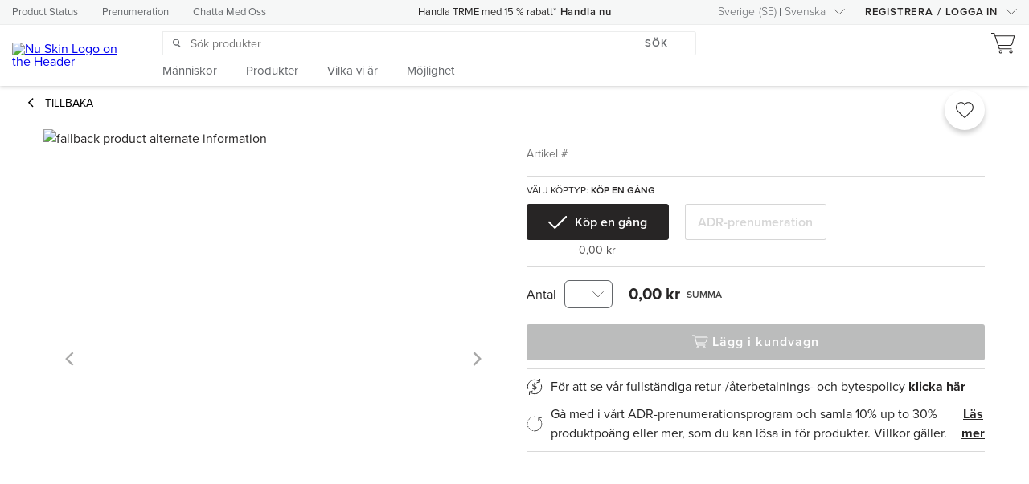

--- FILE ---
content_type: text/html;charset=utf-8
request_url: https://www.nuskin.com/content/nuskin/sv_SE/home.html?productQuery=97550008
body_size: 8426
content:
<!DOCTYPE html PUBLIC "-//W3C//DTD XHTML 1.0 Strict//EN" "http://www.w3.org/TR/xhtml1/DTD/xhtml1-strict.dtd">











<!DOCTYPE html>
<html >





























    










    <head>
        

        <title>Nu Skin Sweden | Innovativa skönhets- och wellnessprodukter</title>
        
        	<link rel="alternate" href="https://www.nuskin.com/content/nuskin/sv_SE/home.html" hreflang="sv-se"/>
        
        
        






















<meta http-equiv="X-UA-Compatible" content="IE=edge" />
<meta http-equiv="Content-type" content="text/html; charset=utf-8" />
<meta name="author" content="Nu Skin"/>
<meta name="keywords" content="">
<meta name="description" content="Upptäck det bästa hos dig med Nu Skins innovativa hudvårdsprodukter med anti-aging-effekt och ta del av våra goda affärsmöjligheter medan du gör skillnad i världen."/>
<meta http-equiv="Content-Language" content="sv">














<meta name="viewport"
      content="width=device-width, height=device-height, initial-scale=1.0, maximum-scale=1.0"/>















<!-- ::SOCIAL -->
<!-- Open Graph data -->
<meta property="og:type" content="website"/>
<meta property="og:title" content="Beauty and Wellness | Nu Skin"/>
<meta property="og:description" content="Upptäck det bästa hos dig med Nu Skins innovativa hudvårdsprodukter med anti-aging-effekt och ta del av våra goda affärsmöjligheter medan du gör skillnad i världen."/>
<meta property="og:url" content="https://www.nuskin.com/sv_SE/home.html"/>
<meta property="og:image" content="http://www.nuskin.com/content/dam/logos/Nu%20Skin-logo-tagline-DTBY.png"/>
<meta property="og:image:secure_url" content="https://www.nuskin.com/content/dam/logos/Nu%20Skin-logo-tagline-DTBY.png"/>
<meta property="og:image:width" content="470"/>
<meta property="og:image:height" content="246"/>
<meta property="og:image:type" content="image/png"/>
<meta property="og:site_name" content="Nu Skin"/>
<meta property="og:locale" content="sv_SE"/>
<!-- Facebook tags -->
<meta property="article:author" content="https://www.facebook.com/nuskin"/>
<meta property="article:publisher" content="https://www.facebook.com/nuskin"/>
<!-- Schema.org markup for Google+ -->
<meta itemprop="name" content="Beauty and Wellness | Nu Skin"/>
<meta itemprop="description" content="Upptäck det bästa hos dig med Nu Skins innovativa hudvårdsprodukter med anti-aging-effekt och ta del av våra goda affärsmöjligheter medan du gör skillnad i världen."/>
<meta itemprop="image" content="https://www.nuskin.com/content/dam/logos/Nu%20Skin-logo-tagline-DTBY.png"/>
<!-- Twitter Card data -->
<meta name="twitter:card" content="summary"/>
<meta name="twitter:site" content="@nuskin"/>
<meta name="twitter:title" content="Beauty and Wellness | Nu Skin"/>
<meta name="twitter:description" content="Upptäck det bästa hos dig med Nu Skins innovativa hudvårdsprodukter med anti-aging-effekt och ta del av våra goda affärsmöjligheter medan du gör skillnad i världen."/>
<meta name="twitter:creator" content="@nuskin"/>
<meta name="twitter:image" content="https://www.nuskin.com/content/dam/logos/Nu%20Skin-logo-tagline-DTBY.png"/>
<!-- Nu Skin meta-tags -->
<meta property="ns:url" content="https://www.nuskin.com/sv_SE/home.html"/>
<meta property="ns:server_url" content="http://www.nuskin.com/content/nuskin/sv_SE/home.html"/>
<meta property="ns:full_url" content="https://www.nuskin.com/content/nuskin/sv_SE/home.html"/>
<meta property="ns:mapped_url" content="https://www.nuskin.com/sv_SE/home.html"/>
<!-- SOCIAL:: -->
<link rel="canonical" href="https://www.nuskin.com/sv_SE/home.html"/>






















        
            <!------ New Relic Script -------->
            <script type="text/javascript" src="https://www.nuskin.com/static/newrelic-config/global.js"></script>
        

        
            

            
            <script type="text/javascript" src="/etc.clientlibs/clientlibs/granite/jquery.js"></script>
<script type="text/javascript" src="/etc.clientlibs/clientlibs/granite/utils.js"></script>
<script type="text/javascript" src="/etc.clientlibs/clientlibs/granite/jquery/granite.js"></script>
<script type="text/javascript" src="/etc/clientlibs/foundation/jquery.js"></script>

            <script type="text/javascript">
                // day 5.4 overwrites our jQuery library in the body.jsp with version 1.4.4 which causes a problem
                // in the jQuery easing library
                // so we make a copy of the jQuery library we use at nuskin so that we can rebind it to the $ and jQuery variables later
                var nuskinjq = jQuery;
            </script>
        

        










        

        
            <link href="https://www.nuskin.com/styles/dist/sites/nuskin/global.css" rel="stylesheet" type="text/css">
            <link href="/etc/designs/hello/static.css" rel="stylesheet" type="text/css">

            
        

        <link rel="stylesheet" href="/apps/hello/layouts/hello_basic/clientlib.css" type="text/css"/>


        











        













    <!-- Proxima Nova Font -->
    
    <script>(function(d) {
        var config = {
                kitId: 'drl7neu',
                scriptTimeout: 3000,
                async: true
            },
            h=d.documentElement,t=setTimeout(function(){h.className=h.className.replace(/\bwf-loading\b/g,"")+" wf-inactive";},config.scriptTimeout),tk=d.createElement("script"),f=false,s=d.getElementsByTagName("script")[0],a;h.className+=" wf-loading";tk.src='https://use.typekit.net/'+config.kitId+'.js';tk.async=true;tk.onload=tk.onreadystatechange=function(){a=this.readyState;if(f||a&&a!="complete"&&a!="loaded")return;f=true;clearTimeout(t);try{Typekit.load(config)}catch(e){}};s.parentNode.insertBefore(tk,s)
    })(document);</script>



    <!--Freeland Font-->
    <!-- This sets the css that will use the fonts-->
    <script src="/etc/designs/hello/packaged/fonts/freeland.js"></script>
    
    
    <link rel="preload" href="/etc/designs/hello/packaged/fonts/webfonts/367033_0_unhinted_0.woff2" as="font" type="font/woff2" crossorigin="anonymous">
    <link rel="preload" href="/etc/designs/hello/packaged/fonts/webfonts/367033_1_unhinted_0.woff2" as="font" type="font/woff2" crossorigin="anonymous">



















        










<script>
    var supportedBrowsers = ["Chrome:*:57","Firefox:*","Safari:*","iPad Mobile:*:10.3","Android Mobile:*","iPhone Mobile:*:10.3","iPod Mobile:*:10.3","Edge:60","Internet Explorer:12"];
</script>

<script type="text/javascript" src="/apps/global/components/browserCompatibility/clientlibs.js"></script>


<div id="browserCompatibility" style="display: none;"></div>
<script>
    BrowserCompatibility(supportedBrowsers, "/content/nuskin/sv_SE/browser_compatibility_page/jcr:content/bodyContent/browsercompatibility.html");
</script>

        <div class="nsjsInclude">



















    
        <script>if (!window.customElements) { document.write('<!--'); }</script>
        <script src="/etc/designs/webcomponents/3.35.28/custom-elements-es5-adapter.js"></script>
        <!-- do not remove -->
        <script src="/etc/designs/webcomponents/3.35.28/webcomponents-lite.js"></script>
        <script src="/etc/designs/webcomponents/3.35.28/vendor.bundle.js"></script>
        <script src=""></script>
        <script src="/etc/designs/webcomponents/3.35.28/aem.bundle.js"></script>

        

        <script>
            //hack to fix back office
            aem._ = window._;
            // We need to set the runconfig and initialize the NSJS library
            var url = window.location.href;
            var arr = url.split("/");
            var tempRunConfig = {
                assessmentApp: false,
                language: 'sv',
                country: 'SE',
                baseUrl: arr[0] + "//" + arr[2],
                siteConfigurationPath: '/content/configuration/global/markets/europe'
            };
            aem.nuskin.init(tempRunConfig);
        </script>
        <script>
            window.Polymer = {
                dom: 'shadow',
                lazyRegister: true
            };
        </script>
    
    


    
        <link href="/etc/designs/webcomponents/3.35.28/aem-bundle.css" rel="stylesheet" type="text/css">
    
    

</div>


        

        
            <!-- Google Tag Manager -->
            <script>
                var domainModifier = window.location.href.indexOf('mynuskin.com') !== -1 ? 'MyNuskin' : ''
                var gaParams = {
                    configCodeString: nuskin.configuration['googleConfigParam' + domainModifier],
                    googleUrlId: nuskin.configuration['googleUrlId' + domainModifier],
                    googleUaId: nuskin.configuration['googleUaId' + domainModifier]
                }
            </script>
            <script>(function(w,d,s,l,i){w[l]=w[l]||[];w[l].push({'gtm.start':
                    new Date().getTime(),event:'gtm.js'});var f=d.getElementsByTagName(s)[0],
                j=d.createElement(s),dl=l!='dataLayer'?'&l='+l:'';j.async=true;j.src=
                'https://www.googletagmanager.com/gtm.js?id='+i+dl;f.parentNode.insertBefore(j,f);
            })(window,document,'script','dataLayer',gaParams.googleUrlId);</script>
            <!-- End Google Tag Manager -->
        

        
        
    </head>
































    
    
    
        <body id="page-home" page="home" class="sv_SE">
        
            <!-- Google Tag Manager (noscript) -->
            <noscript><iframe src="https://www.googletagmanager.com/ns.html?id=GTM-TWJS4J3"
                              height="0" width="0" style="display:none;visibility:hidden" alt="Tag manager embedded content"></iframe></noscript>
            <!-- End Google Tag Manager (noscript) -->
        
        <ns-add-to-bag></ns-add-to-bag>
        
        
            










<script type="text/javascript" src="/apps/hello/layouts/hello_basic/clientlib/idle-timer.js"></script>
<style type="text/css">
    .timeoutBox{
        position:fixed;
        z-index:9999;
        right:30%;
        left:30%;
        padding: 1em;
        border-top:5px solid var(--paper-yellow-600);
        top: 25%;
    }
    #sessionTimeoutCountDown{
        font-weight: bold;
    }

    #sessionTimeoutModalOverlay{
        z-index:9998;
    }

    @media screen and (max-width:768px) {
        .timeoutBox{
            left:5%;
            right:5%;
        }
    }
</style>
<!-- session timeout dialog -->
<ns-overlay id="sessionTimeoutModalOverlay"></ns-overlay><paper-dialog id="sessionTimeoutModal" modal class="timeoutBox">
    <h3>Är du kvar?</h3>
    <p id="sessionTimeoutCountDownMessage"></p>
    <ns-button id="sessionTimeoutExtend" fluid theme="primary-hit">FORTSÄTT</ns-button>
</paper-dialog>

<script>
    (function ($) {
        var countdownElement = '<span id="sessionTimeoutCountDown" class="label label-warning">60</span>';
        var sessionTimeoutMessage = 'Klicka på ”FORTSÄTT” inom {time} sekunder för att inte förlora produkterna i din kundkorg';
        var sessionTimeoutMessageArray = sessionTimeoutMessage.split(/{time}/);
        sessionTimeoutMessage = sessionTimeoutMessageArray[0] + countdownElement;
        sessionTimeoutMessage = sessionTimeoutMessageArray[1] ? sessionTimeoutMessage + sessionTimeoutMessageArray[1] : "";
        $('#sessionTimeoutCountDownMessage').html(sessionTimeoutMessage);

        var session = {
            //Logout Settings
            inactiveTimeout: 1000 * 60 * 15, //(ms) The time until we display a warning message
            warningTimeout: 1000 * 60 * 5, //(ms) The time until we log them out
            minWarning: 10000, //(ms) If they come back to page (on mobile), The minumum amount, before we just log them out
            warningStart: null, //Date time the warning was started
            warningTimer: null, //Timer running every second to countdown to logout
            logout: function () {
                nuskin.account.AccountManager.logout();				//Logout function once warningTimeout has expired
            },
        };

        function toggleDialog() {
            $('#sessionTimeoutModalOverlay').toggle();
            $('#sessionTimeoutModal').toggle()
        }

        function initializeDialog(countdown) {
            // Initializes countdown.
            $('#sessionTimeoutCountDown').html(countdown);

            return {min: 0, max: countdown};
        }

        function updateDialog(countdown) {
            $('#sessionTimeoutCountDown').html(countdown);
        }

        function getMinSecCountDown(countdown) {
            var minute = 60;
            var minutes = Math.trunc(countdown/minute);
            var seconds = countdown % minute;
            var seconds = seconds < 10 ? '0' + seconds : seconds
            return minutes === 0 ? seconds : Math.trunc(countdown/minute) + ":" + seconds;
        }

        $(document).on('idle.idleTimer', function (event, elem, obj) {
                //Get time when user was last active
                var diff = (+new Date()) - obj.lastActive - obj.timeout;
                var warning = (+new Date()) - diff;

                //On mobile js is paused, so see if this was triggered while we were sleeping
                if (diff >= session.warningTimeout || warning <= session.minWarning) {
                    session.logout();
                } else if(!session.warningTimer) {
                    //Show dialog, and note the time
                    var countdown = Math.round((session.warningTimeout - diff) / 1000);
                    var range = initializeDialog(getMinSecCountDown(countdown));
                    toggleDialog();

                    session.warningStart = (+new Date()) - diff;
                    //Update counter downer every second

                    session.warningTimer = setInterval(function () {
                        var remaining = Math.round((session.warningTimeout / 1000) - (((+new Date()) - session.warningStart) / 1000));
                        if (remaining >= 0) {
                            updateDialog(getMinSecCountDown(remaining));
                        } else {
                            clearTimeout(session.warningTimer);
                            session.warningTimer = null;
                            toggleDialog();
                            session.logout();
                        }
                    }, 1000);
                }
        });

        aem.events.subscribe(aem.events.authentication.PING, function() {
            $(document).idleTimer(session.inactiveTimeout);
        });

        //User clicked ok to extend session
        $("#sessionTimeoutExtend").click(function () {
            toggleDialog();
            clearTimeout(session.warningTimer);
            if (window.dataLayer) {
                let user = aem.UserService.getUser();
                let evData = {
                    event: "sessionTimeoutExtendedClick",
                    userId: user ? user.id : ""
                }
                dataLayer.push(evData);
            }
            session.warningTimer = null;
            $(document).idleTimer(session.inactiveTimeout);
            $.publish(aem.events.authentication.PING);
        });
        //User clicked logout
        $("#sessionTimeoutDestroy").click(function () {
            session.logout();
        });

        //Set up the timer, if inactive for 10 seconds log them out
        if (nuskin.account.AccountManager.isLoggedIn()) {
               $(document).idleTimer(session.inactiveTimeout);
        }
    })(jQuery);
</script>

        
        <article id="mainWrapper" class="test">
            <script>
                var nsStorefrontHeader = false;
            </script>
            <app-drawer-layout force-narrow>
                
                    
                    
                    
                        

                        
                            
                             
                                <!--- Start Header SSI Include path:  ----->
                                















<!--Market Header-->
    <div id="ns-header-af87a917-4aa0-42d2-a749-f01d96e890e7">
        <ns-header use-header-service></ns-header>
    </div>

    <script>
        new Vue({
            el: '#ns-header-af87a917-4aa0-42d2-a749-f01d96e890e7'
        });
    </script>

    <script>
        $(document).ready( function () {
            if (nuskin.configuration.disablePredictiveSearch) {
                $('#searchbar').attr('disable-predictive-search', true)
            }
        });
    </script>

                                <!---- End Header SSI Include -------->
                            
                        
                        
                    
                

                <section id="earlyAccessMessage" class="early-access-message">
                    <span id="earlyAccessMessageText"></span> <a id="earlyAccessLink" href="#"></a>
                </section>

                <div id="earlyAccessScrim" class="early-access-scrim">
                    <div class="modal-wrapper">
                        <div class="content">
                            <header>
                                <h3 id="earlyAccessModalTitle"></h3>
                                <iron-icon onclick="closeEarlyAccessModal()" icon="nuskin:icon-close"></iron-icon>
                            </header>
                            <section>
                                <p id="earlyAccessModalMessage"></p>
                            </section>
                            <footer>
                                <button id="earlyAccessModalButton" onclick="goToQualificationPage()" class="primary fluid" style="margin: 0;"></button>
                            </footer>
                        </div>
                    </div>
                </div>

                <div>
                    <ns-spinner src="/etc/designs/hello/packaged/img/spinner.gif"></ns-spinner>
                    <div id="search-results-anchor"></div>
                    









                    
                    
                    <div id="mainContainer" class="container ns-atomic hide-transition ">
                        
                        
                            
                            








<div class="breadcrumb">












    <div class="breadcrumb-container">
        <ns-breadcrumb breadcrumb-list='[{"name":"Beauty and Wellness | Nu Skin","href":"/content/nuskin/sv_SE/home.html"}]' show-top-level></ns-breadcrumb>
    </div>

<link rel="stylesheet" href="/apps/hello/components/breadcrumb/breadcrumb_libs.css" type="text/css"/>
</div>

                            <div id="content">
                                










<div class="bodyContent parsys"><div class="script section">









<style>
:root {
    --theme__color1: #f56767;
    --text__color: #0a0a0a;
    --font1: "Inter",sans-serif;
}
#mainContainer {
   max-width: 100%;
}

.breadcrumb{
   display: none !important;
}
</style>


<script type="text/javascript">
var isBlindProd = false;
</script>


<link href="/static/nu-home/app.bundle.js" rel="preload" as="script">
<link href="/static/nu-home/chunk-vendors.bundle.js" rel="preload" as="script">
<link href="/static/nu-home/css/app.bundle.css" rel="preload" as="style">
<link href="/static/nu-home/css/chunk-vendors.bundle.css" rel="preload" as="style">
<link href="/static/nu-home/css/chunk-vendors.bundle.css" rel="stylesheet">
<link href="/static/nu-home/css/app.bundle.css" rel="stylesheet">

<div id="app"></div>

 <script type="text/javascript" src="/static/nu-home/chunk-vendors.bundle.js"></script><script type="text/javascript" src="/static/nu-home/app.bundle.js"></script>
  
</div>
<div class="welcomeModal base section">













<div id="welcomeModal_welcomemodal_33f1" class="welcome-modal hide">
	<div class="welcome-modal__content">
		<img class="welcome-modal__btn-close hide" src="/etc/designs/backOffice/libs/clientlibs/img/CloseMC-black@2x.png" onclick="welcomeModal.closeModal();" analytics-id="welcomeModalClose"/>
		<div class="welcome-modal__image-container">
			<img class="welcome-modal__image-layer-1"/>
			<div class="welcome-modal__image-layer-2">
				
					<img class="image-layer-2__img-1" src="/content/dam/people/welcome/2-Girls.png"/>
				
				<img class="image-layer-2__img-2" src="/etc/designs/backOffice/libs/clientlibs/img/Small-Brush-Overlay.png">
			</div>
			<div class="welcome-modal__title-container">
				
					<div class="welcome-modal__message">
						<label>V&auml;lkommen,</label>
					</div>
					<div class="welcome-modal__username">
						<label></label>
					</div>
				
				
			</div>
		</div>
		
			<div class="welcome-modal__get-started">
				<p class="get-started__text">Komma ig&aring;ng</p>
			</div>
		
		
		
			<div id="customerList_welcomemodal_33f1" class="welcome-modal__customer-list-container componentBody">
				<ul class="welcome-modal__customer-list">
					
				</ul>
			</div>
		
		<div class="welcome-modal__bottom">
			<a class="continue-link" onclick="welcomeModal.closeModal();" analytics-id="welcomeModalClose">Forts&auml;tta</a>
		</div>
	</div>
</div>

<link rel="stylesheet" href="/etc/designs/eBizCommons/libs/clientlibs.css" type="text/css"/>
<link rel="stylesheet" href="/etc/designs/backOffice/libs/clientlibs.css" type="text/css"/>
<link rel="stylesheet" href="/etc/designs/backOffice/libs/backOfficeDashboard.clientlibs.css" type="text/css"/>
<link rel="stylesheet" href="/apps/backOffice/components/welcomeModal/clientlib.css" type="text/css"/>
<script type="text/javascript" src="/etc/designs/global/libs/utils/totalStorage/clientlib.js"></script>
<script type="text/javascript" src="/etc/designs/eBizCommons/libs/clientlibs.js"></script>
<script type="text/javascript" src="/etc/designs/backOffice/libs/clientlibs.js"></script>
<script type="text/javascript" src="/apps/backOffice/components/welcomeModal/clientlib.js"></script>


<script type="text/javascript">

	var parameters_welcomemodal_33f1 = {
		uniqueSuffix : "_welcomemodal_33f1",
		isEditMode: false,
		welcomeGifSrc: '/etc/designs/backOffice/libs/clientlibs/img/Brushstroke_FINAL-1.gif'
	};

	var welcomeModal = new backOffice.ebiz.WelcomeModal(parameters_welcomemodal_33f1);

	aem.events.subscribe(aem.nuskin.events.account.INIT_COMPLETE, function() {
		welcomeModal.enableModalTimeOut = true;
		welcomeModal.modalTimeout = 5;

		var userData = aem.UserService.getUser();
		if(!aem._.isUndefined(userData) && !aem._.isNull(userData) && userData.eid){
			welcomeModal.firstName = "" + userData.firstName + "";
			welcomeModal.initComponent();
		} else {
			if(welcomeModal.isEditMode){
				welcomeModal.firstName = "" + "Auroraboreall" + "";
				welcomeModal.initComponent();
			}
		}
	});

</script>

</div>

</div>

                            </div>
                            









                        </div>
                        









                    </div>
            </app-drawer-layout>
            
                
                
                
                    <div class="nsFooterCustomer nsFooter">

















<div id="ns-footer-6394a6a0-ca35-43f1-bfea-7197bd7ad590" class="nsFooterCustomer">
    <ns-footer
        analytics-id="Join_Nuskin_Footer_GA"
        
    />
</div>
<div id="consent_blackbar"></div>

<script>
    new Vue({
        el: '#ns-footer-6394a6a0-ca35-43f1-bfea-7197bd7ad590'
    });
</script>


</div>

                
            

            

        </article>
        
        

        

        <script>
            new Vue({
                el: '#mobile-header-drawer'
            });
        </script>

        <script type="text/javascript" src="/apps/hello/layouts/hello_basic/clientlib.js"></script>


        
            <script>
                try {
                    if (!aem.BrowserDetection.isIEVersionAtLeastVersion(11)) {
                        window.addedToBagTag = `
                                <ns-toast
                                    id="addedToBag"
                                    type="fleeting"
                                    duration="4000"
                                    icon="nuskin-color:icon-success-filled"
                                    show-close-icon
                                    theme="success">
                                        <div class="added-to-bag__message">
                                            <span class="addedToBag__count js-addedToBag__count--added">0</span> Vara(-or) har lagts i kundvagn
                                        </div>
                                        <div slot="cta" class="added-to-bag__cta-section">
                                            <ns-button onclick="aem.CartService.goToCartPage({isMySite:false})" size="adaptive" fluid><div>Se din kundvagn (<span class="js-addedToBag__count--total">0</span>)</div></ns-button>
                                            
                                        </div>
                                </ns-toast>
                                `;
                    }
                } catch (e) {
                    console.log("SearchResultsTag Exception: ", e);
                }
                aem.events.subscribe(aem.events.shop.CART_UPDATED, info => {
                    if (info && (info.add || (info.modify && info.modify.qtyDiff > 0))) {
                        let item = info.add ? info.add.item : info.modify ? info.modify.item : {},
                            addedQty = info.add ? item.qty : info.modify.qtyDiff;

                        var isToastAllowed = !!window.sessionStorage.getItem("nstoast-allowed");
                        var isAddedItemPopupHidden = !!window.sessionStorage.getItem("hide-added-to-bag");

                        if (isToastAllowed ||
                            (aem.util.getCurrentPageName() !== "cart" &&
                            aem.util.getCurrentPageName() !== "checkout" &&
                            aem.util.getCurrentPageName() !== "personal-offer" &&
                            aem.util.getCurrentPageName() !== "mysite-home" &&
                            aem.util.getCurrentPageName() !== "shop" &&
                            document.URL.indexOf('favorites') === -1 &&
                            document.URL.indexOf("zh_TW") === -1 && !isAddedItemPopupHidden) ||
                            document.URL.indexOf('nssearch') > -1 && !item.isAdr) {

                            if (!$('#addedToBag').length) $('body').append(window.addedToBagTag);
                            $('.js-addedToBag__count--added').html(addedQty);
                            $('.js-addedToBag__count--total').html(info.cartInfo.qty);
                            $('#addedToBag')[0].show();
                            window.sessionStorage.removeItem("nstoast-allowed");
                        }
                    }
                });
            </script>
        
        



























<script>
    var isUserBlocked = false;
       var blockUserConfig = {
           blockDistributors:      false,
           blockCustomers:         false,
           blockPreferred:         false,
           blockUnAuthenticated:   false,
           unauthorizedUrl:        "/content/nuskin/sv_SE/unauthorized",
           unAuthorizedText:       "??unAuthorized??",
           isCQEnableMode:         false,
           forceDistributorLogin:  false,
           hasEID:                 false
       };

       var user = aem.UserService.getUser();
       var userType = user ? user.accountType : "NotLoggedIn";

       //check to see if the current user is blocked
       switch (userType) {
           case "10":
               if (blockUserConfig.blockDistributors) {
                   isUserBlocked = true;
               }
               break;
           case "20":
               if (blockUserConfig.blockCustomers) {
                   isUserBlocked = true;
               }
               break;
           case "30":
               if (blockUserConfig.blockPreferred) {
                   isUserBlocked = true;
               }
               break;
           case "NotLoggedIn":
               if (blockUserConfig.blockUnAuthenticated) {
                   isUserBlocked = true;
               }
               break;
           default:
               isUserBlocked = false;
               break;
       }

       if (blockUserConfig.forceDistributorLogin) {
           nuskin.util.redirectToDashboard = false;
           var user = aem.UserService.getUser();
           if (user && !user.isDistributor()) {
               isUserBlocked = true;
           }
       }

       if (isUserBlocked && !blockUserConfig.hasEID && !blockUserConfig.isCQEnableMode) {

           if (blockUserConfig.unauthorizedUrl) { //redirect to the unauthorizedURL if it exists
               var unAuthorizedURLS = {};
               unAuthorizedURLS.referrer = document.referrer;
               unAuthorizedURLS.current = document.URL;
               $.cookie("unAuthorizedURLS", JSON.stringify(unAuthorizedURLS), {path: '/'});
               window.location = blockUserConfig.unauthorizedUrl + ".html";
           } else { //otherwise show the forced login popup
               if (!user) {
                   showForcedLoginPopup();
               } else {
                   showForcedLoginPopup(blockUserConfig.unAuthorizedText);
               }
           }
       }
</script>


<script type="text/javascript" src="/content/nuskin.backOfficeConf.js"></script>



<script type="text/javascript">
    var enableCPMRibbon = true;
    var useCAS = false;
    var uuid = 'home';

    if (typeof nsHeaderController !== 'undefined') {
        nsHeaderController.setStoreFrontHeader(nsStorefrontHeader);
        nsHeaderController.cleanUpPersonalOffer();
        nsHeaderController.cleanUpStoreFront();

    }

    
    aem.nuskin.account.AccountManager.afterLogoutRedirect = '/content/nuskin/sv_SE/home.html';
    
    aem.nuskin.shop.shoppingPage = '/content/nuskin/sv_SE/shop.html';
    
                aem.nuskin.util.useCampaignInfoFields = true;
    
    aem.util.useBackOfficeDashboard = false;
    aem.util.useBackOfficeDashboardRedirect = false;

    

    // Including nuskin.global.libraries.site clientLib should make nuskin.site available
    // hello_basic template is for the market site
    aem.nuskin.site.type = "market";
    aem.nuskin.site.template = "/apps/hello/templates/hello_basic";
    

    nuskin.util.Initializer.onLoad();
</script>


    <div class="cookieTest">


















    <!--googleoff: all-->
    <!-- Begin Cookie Test -->
    <script>
        var testCookieConfig = {
            TEST_COOKIE_NAME: "testcookie",
            privateBrowsingPagePath: "/content/localization/privacy-mode.html",
            cookieData: "test cookie data",
            enablePrivateBrowsing: true
        };
    </script>

    <script>
        var tdc_privateBrowsingMessage = "Eftersom de webbläsarinställningar du har valt kan du uppleva problem med vissa funktioner på den här webbplatsen. Om du upplever problem rekommenderar vi att du antingen byter till en annan webbläsare, till exempel Google Chrome, eller ändrar dina Safari-inställningar till icke-privat läge. Vårt team arbetar kontinuerligt för att förbättra funktionerna i alla webbläsare och ber om ursäkt för eventuella olägenheter.";
    </script>

    <div class="cookieTestContainer ns-atomic hidden">
        <div class="scrim"></div>
        <div id="cookieTest" class="modal">
            <div id="closePopup" class="ns-icon-close close">
                <a href="#">&nbsp;&nbsp;&nbsp;</a>
            </div>
            <div id="layout">
                <div class="warningimage"></div>
                <div class="message">
                    <div>Eftersom de webbläsarinställningar du har valt kan du uppleva problem med vissa funktioner på den här webbplatsen. Om du upplever problem rekommenderar vi att du antingen byter till en annan webbläsare, till exempel Google Chrome, eller ändrar dina Safari-inställningar till icke-privat läge. Vårt team arbetar kontinuerligt för att förbättra funktionerna i alla webbläsare och ber om ursäkt för eventuella olägenheter.</div>
                    <div><a class="btn btn-primary" href='/content/localization/privacy-mode.html'>How to disable</a></div>
                </div>
            </div>
            <div class="clear"></div>
        </div>
    </div>

    <link rel="stylesheet" href="/apps/global/components/cookieTest/cookieTestCL.css" type="text/css"/>
<script type="text/javascript" src="/apps/global/components/cookieTest/cookieTestCL.js"></script>

    <!-- End Cookie Test -->
    <!--googleon: all-->

</div>



        </body>
    


</html>


--- FILE ---
content_type: application/javascript
request_url: https://api.ipify.org/?format=jsonp&callback=getIP
body_size: -49
content:
getIP({"ip":"52.15.43.235"});

--- FILE ---
content_type: application/javascript
request_url: https://www.nuskin.com/catalog/_nuxt/205d8aa.js
body_size: 59888
content:
(window.webpackJsonp=window.webpackJsonp||[]).push([[8],{1970:function(e,t,n){var content=n(2017);content.__esModule&&(content=content.default),"string"==typeof content&&(content=[[e.i,content,""]]),content.locals&&(e.exports=content.locals);(0,n(3).default)("1e60f3ad",content,!0,{sourceMap:!1})},1978:function(e,t,n){var content=n(2065);content.__esModule&&(content=content.default),"string"==typeof content&&(content=[[e.i,content,""]]),content.locals&&(e.exports=content.locals);(0,n(3).default)("4cc5b488",content,!0,{sourceMap:!1})},1980:function(e,t,n){var content=n(2074);content.__esModule&&(content=content.default),"string"==typeof content&&(content=[[e.i,content,""]]),content.locals&&(e.exports=content.locals);(0,n(3).default)("55c8756d",content,!0,{sourceMap:!1})},1981:function(e,t,n){var content=n(2076);content.__esModule&&(content=content.default),"string"==typeof content&&(content=[[e.i,content,""]]),content.locals&&(e.exports=content.locals);(0,n(3).default)("e4fc58a6",content,!0,{sourceMap:!1})},1982:function(e,t,n){var content=n(2078);content.__esModule&&(content=content.default),"string"==typeof content&&(content=[[e.i,content,""]]),content.locals&&(e.exports=content.locals);(0,n(3).default)("506bb4a6",content,!0,{sourceMap:!1})},1983:function(e,t,n){var content=n(2080);content.__esModule&&(content=content.default),"string"==typeof content&&(content=[[e.i,content,""]]),content.locals&&(e.exports=content.locals);(0,n(3).default)("903df626",content,!0,{sourceMap:!1})},1984:function(e,t,n){var content=n(2082);content.__esModule&&(content=content.default),"string"==typeof content&&(content=[[e.i,content,""]]),content.locals&&(e.exports=content.locals);(0,n(3).default)("fdfc7366",content,!0,{sourceMap:!1})},1985:function(e,t,n){var content=n(2084);content.__esModule&&(content=content.default),"string"==typeof content&&(content=[[e.i,content,""]]),content.locals&&(e.exports=content.locals);(0,n(3).default)("374959c6",content,!0,{sourceMap:!1})},1986:function(e,t,n){var content=n(2086);content.__esModule&&(content=content.default),"string"==typeof content&&(content=[[e.i,content,""]]),content.locals&&(e.exports=content.locals);(0,n(3).default)("8ed9d2a6",content,!0,{sourceMap:!1})},1987:function(e,t,n){var content=n(2088);content.__esModule&&(content=content.default),"string"==typeof content&&(content=[[e.i,content,""]]),content.locals&&(e.exports=content.locals);(0,n(3).default)("216816c7",content,!0,{sourceMap:!1})},1988:function(e,t,n){var content=n(2090);content.__esModule&&(content=content.default),"string"==typeof content&&(content=[[e.i,content,""]]),content.locals&&(e.exports=content.locals);(0,n(3).default)("82526172",content,!0,{sourceMap:!1})},1989:function(e,t,n){var content=n(2093);content.__esModule&&(content=content.default),"string"==typeof content&&(content=[[e.i,content,""]]),content.locals&&(e.exports=content.locals);(0,n(3).default)("23b8450d",content,!0,{sourceMap:!1})},1990:function(e,t,n){var content=n(2095);content.__esModule&&(content=content.default),"string"==typeof content&&(content=[[e.i,content,""]]),content.locals&&(e.exports=content.locals);(0,n(3).default)("af2322a6",content,!0,{sourceMap:!1})},1991:function(e,t,n){var content=n(2097);content.__esModule&&(content=content.default),"string"==typeof content&&(content=[[e.i,content,""]]),content.locals&&(e.exports=content.locals);(0,n(3).default)("f305c152",content,!0,{sourceMap:!1})},1992:function(e,t,n){var content=n(2099);content.__esModule&&(content=content.default),"string"==typeof content&&(content=[[e.i,content,""]]),content.locals&&(e.exports=content.locals);(0,n(3).default)("f124e5a2",content,!0,{sourceMap:!1})},1993:function(e,t,n){var content=n(2101);content.__esModule&&(content=content.default),"string"==typeof content&&(content=[[e.i,content,""]]),content.locals&&(e.exports=content.locals);(0,n(3).default)("3df13f57",content,!0,{sourceMap:!1})},1994:function(e,t,n){var content=n(2103);content.__esModule&&(content=content.default),"string"==typeof content&&(content=[[e.i,content,""]]),content.locals&&(e.exports=content.locals);(0,n(3).default)("7f20cb0f",content,!0,{sourceMap:!1})},1995:function(e,t,n){var content=n(2107);content.__esModule&&(content=content.default),"string"==typeof content&&(content=[[e.i,content,""]]),content.locals&&(e.exports=content.locals);(0,n(3).default)("208008ae",content,!0,{sourceMap:!1})},1996:function(e,t,n){var content=n(2109);content.__esModule&&(content=content.default),"string"==typeof content&&(content=[[e.i,content,""]]),content.locals&&(e.exports=content.locals);(0,n(3).default)("203089f5",content,!0,{sourceMap:!1})},1997:function(e,t,n){var content=n(2111);content.__esModule&&(content=content.default),"string"==typeof content&&(content=[[e.i,content,""]]),content.locals&&(e.exports=content.locals);(0,n(3).default)("7c7c08ed",content,!0,{sourceMap:!1})},1998:function(e,t,n){var content=n(2113);content.__esModule&&(content=content.default),"string"==typeof content&&(content=[[e.i,content,""]]),content.locals&&(e.exports=content.locals);(0,n(3).default)("07c6fe1e",content,!0,{sourceMap:!1})},1999:function(e,t,n){var content=n(2115);content.__esModule&&(content=content.default),"string"==typeof content&&(content=[[e.i,content,""]]),content.locals&&(e.exports=content.locals);(0,n(3).default)("8b225d1a",content,!0,{sourceMap:!1})},2e3:function(e,t,n){var content=n(2117);content.__esModule&&(content=content.default),"string"==typeof content&&(content=[[e.i,content,""]]),content.locals&&(e.exports=content.locals);(0,n(3).default)("558b3936",content,!0,{sourceMap:!1})},2001:function(e,t,n){var content=n(2119);content.__esModule&&(content=content.default),"string"==typeof content&&(content=[[e.i,content,""]]),content.locals&&(e.exports=content.locals);(0,n(3).default)("709111ed",content,!0,{sourceMap:!1})},2002:function(e,t,n){var content=n(2121);content.__esModule&&(content=content.default),"string"==typeof content&&(content=[[e.i,content,""]]),content.locals&&(e.exports=content.locals);(0,n(3).default)("23cb1349",content,!0,{sourceMap:!1})},2003:function(e,t,n){var content=n(2123);content.__esModule&&(content=content.default),"string"==typeof content&&(content=[[e.i,content,""]]),content.locals&&(e.exports=content.locals);(0,n(3).default)("7ae47f8d",content,!0,{sourceMap:!1})},2004:function(e,t,n){var content=n(2125);content.__esModule&&(content=content.default),"string"==typeof content&&(content=[[e.i,content,""]]),content.locals&&(e.exports=content.locals);(0,n(3).default)("ab641ab6",content,!0,{sourceMap:!1})},2005:function(e,t,n){var content=n(2127);content.__esModule&&(content=content.default),"string"==typeof content&&(content=[[e.i,content,""]]),content.locals&&(e.exports=content.locals);(0,n(3).default)("3976616d",content,!0,{sourceMap:!1})},2006:function(e,t,n){var content=n(2129);content.__esModule&&(content=content.default),"string"==typeof content&&(content=[[e.i,content,""]]),content.locals&&(e.exports=content.locals);(0,n(3).default)("45ce6226",content,!0,{sourceMap:!1})},2007:function(e,t,n){var content=n(2131);content.__esModule&&(content=content.default),"string"==typeof content&&(content=[[e.i,content,""]]),content.locals&&(e.exports=content.locals);(0,n(3).default)("4403c765",content,!0,{sourceMap:!1})},2008:function(e,t,n){var content=n(2133);content.__esModule&&(content=content.default),"string"==typeof content&&(content=[[e.i,content,""]]),content.locals&&(e.exports=content.locals);(0,n(3).default)("2d3d360d",content,!0,{sourceMap:!1})},2009:function(e,t,n){var content=n(2135);content.__esModule&&(content=content.default),"string"==typeof content&&(content=[[e.i,content,""]]),content.locals&&(e.exports=content.locals);(0,n(3).default)("0ab017b5",content,!0,{sourceMap:!1})},2010:function(e,t,n){var content=n(2137);content.__esModule&&(content=content.default),"string"==typeof content&&(content=[[e.i,content,""]]),content.locals&&(e.exports=content.locals);(0,n(3).default)("c2916226",content,!0,{sourceMap:!1})},2011:function(e,t,n){var content=n(2139);content.__esModule&&(content=content.default),"string"==typeof content&&(content=[[e.i,content,""]]),content.locals&&(e.exports=content.locals);(0,n(3).default)("ea2bd2a6",content,!0,{sourceMap:!1})},2012:function(e,t,n){var content=n(2145);content.__esModule&&(content=content.default),"string"==typeof content&&(content=[[e.i,content,""]]),content.locals&&(e.exports=content.locals);(0,n(3).default)("2f0e45b9",content,!0,{sourceMap:!1})},2013:function(e,t,n){"use strict";n.r(t);n(35),n(1082),n(38),n(151);var r={name:"YouTubeOrImage",props:{youTubeVideoId:{type:String,default:""},image:{type:Object,default:function(){return{url:"",alt:""}}}},computed:{showImage:function(){return!!this.image&&!!this.image.url}},methods:{isVideo:function(e){return["mp4","webm","ogg"].some((function(t){return(e||"").endsWith("."+t)}))},getExtension:function(e){return e.split(".").pop()}}},o=n(2116),l=n(1);var component=Object(l.a)(r,(function(){var e=this,t=e.$createElement,n=e._self._c||t;return n("div",{class:e.$style.parentContainer},[e.youTubeVideoId?n("div",{class:e.$style.subContainer,staticStyle:{"--aspect-ratio":"16/9"}},[e.youTubeVideoId?n("iframe",{attrs:{src:"https://www.youtube.com/embed/"+e.youTubeVideoId,controls:"",width:"1600",height:"900",frameborder:"0",title:"youtube video"}}):e._e()]):e.youTubeVideoId||!e.showImage||e.isVideo(e.image.url)?e.showImage?n("video",{class:e.$style.imgElement,attrs:{controls:""}},[n("source",{attrs:{src:e.image.url,type:"video/"+e.getExtension(e.image.url)}})]):e._e():n("img",{class:e.$style.imgElement,attrs:{src:e.image.url,alt:e.image.alt?e.image.alt:""}})])}),[],!1,(function(e){this.$style=o.default.locals||o.default}),null,null);t.default=component.exports},2016:function(e,t,n){"use strict";var r=n(1970),o=n.n(r);n.d(t,"default",(function(){return o.a}))},2017:function(e,t,n){(t=n(2)(!1)).push([e.i,".userState_FxPyo{visibility:collapse}",""]),t.locals={userState:"userState_FxPyo"},e.exports=t},2021:function(e,t,n){"use strict";n.d(t,"a",(function(){return r}));var r={Inactive:"inactive",Sellable:"sellable",Preview:"preview",Discontinued:"discontinued",Stopped:"stopped",Replacement:"replacement",BundleOnly:"bundleOnly",Test:"test"}},2022:function(e,t,n){var r={kind:"Document",definitions:[{kind:"FragmentDefinition",name:{kind:"Name",value:"Product"},typeCondition:{kind:"NamedType",name:{kind:"Name",value:"Product"}},directives:[],selectionSet:{kind:"SelectionSet",selections:[{kind:"Field",name:{kind:"Name",value:"id"},arguments:[],directives:[]},{kind:"Field",name:{kind:"Name",value:"slug"},arguments:[],directives:[]},{kind:"Field",name:{kind:"Name",value:"title"},arguments:[],directives:[]},{kind:"Field",name:{kind:"Name",value:"secondaryTitle"},arguments:[],directives:[]},{kind:"Field",name:{kind:"Name",value:"categories"},arguments:[],directives:[],selectionSet:{kind:"SelectionSet",selections:[{kind:"Field",name:{kind:"Name",value:"displayName"},arguments:[],directives:[]}]}},{kind:"Field",name:{kind:"Name",value:"productImages"},arguments:[],directives:[],selectionSet:{kind:"SelectionSet",selections:[{kind:"Field",name:{kind:"Name",value:"url"},arguments:[],directives:[]},{kind:"Field",name:{kind:"Name",value:"alt"},arguments:[],directives:[]},{kind:"Field",name:{kind:"Name",value:"thumbnail"},arguments:[],directives:[]}]}},{kind:"Field",name:{kind:"Name",value:"salesLabel"},arguments:[],directives:[]},{kind:"Field",name:{kind:"Name",value:"salesText"},arguments:[],directives:[]},{kind:"Field",name:{kind:"Name",value:"activeEventDisclaimer"},arguments:[],directives:[]},{kind:"Field",name:{kind:"Name",value:"description"},arguments:[],directives:[]},{kind:"Field",name:{kind:"Name",value:"salesDisclaimer"},arguments:[],directives:[]},{kind:"Field",name:{kind:"Name",value:"variantSelectLabel"},arguments:[],directives:[]},{kind:"Field",name:{kind:"Name",value:"variants"},arguments:[],directives:[],selectionSet:{kind:"SelectionSet",selections:[{kind:"FragmentSpread",name:{kind:"Name",value:"Variant"},directives:[]}]}},{kind:"Field",name:{kind:"Name",value:"features"},arguments:[],directives:[],selectionSet:{kind:"SelectionSet",selections:[{kind:"Field",name:{kind:"Name",value:"image"},arguments:[],directives:[],selectionSet:{kind:"SelectionSet",selections:[{kind:"Field",name:{kind:"Name",value:"url"},arguments:[],directives:[]},{kind:"Field",name:{kind:"Name",value:"alt"},arguments:[],directives:[]},{kind:"Field",name:{kind:"Name",value:"thumbnail"},arguments:[],directives:[]}]}},{kind:"Field",name:{kind:"Name",value:"subtitle"},arguments:[],directives:[]},{kind:"Field",name:{kind:"Name",value:"features"},arguments:[],directives:[]},{kind:"Field",name:{kind:"Name",value:"backgroundColor"},arguments:[],directives:[]},{kind:"Field",name:{kind:"Name",value:"textColor"},arguments:[],directives:[]}]}},{kind:"Field",name:{kind:"Name",value:"productDetails"},arguments:[],directives:[],selectionSet:{kind:"SelectionSet",selections:[{kind:"Field",name:{kind:"Name",value:"description"},arguments:[],directives:[]},{kind:"Field",name:{kind:"Name",value:"includedItems"},arguments:[],directives:[]},{kind:"Field",name:{kind:"Name",value:"highlights"},arguments:[],directives:[],selectionSet:{kind:"SelectionSet",selections:[{kind:"Field",name:{kind:"Name",value:"iconUrl"},arguments:[],directives:[]},{kind:"Field",name:{kind:"Name",value:"label"},arguments:[],directives:[]}]}},{kind:"Field",name:{kind:"Name",value:"originCountry"},arguments:[],directives:[]},{kind:"Field",name:{kind:"Name",value:"importer"},arguments:[],directives:[]},{kind:"Field",name:{kind:"Name",value:"warnings"},arguments:[],directives:[]}]}},{kind:"Field",name:{kind:"Name",value:"benefits"},arguments:[],directives:[],selectionSet:{kind:"SelectionSet",selections:[{kind:"Field",name:{kind:"Name",value:"benefits"},arguments:[],directives:[]},{kind:"Field",name:{kind:"Name",value:"image"},arguments:[],directives:[],selectionSet:{kind:"SelectionSet",selections:[{kind:"Field",name:{kind:"Name",value:"url"},arguments:[],directives:[]},{kind:"Field",name:{kind:"Name",value:"alt"},arguments:[],directives:[]},{kind:"Field",name:{kind:"Name",value:"thumbnail"},arguments:[],directives:[]}]}},{kind:"Field",name:{kind:"Name",value:"youTubeVideoId"},arguments:[],directives:[]}]}},{kind:"Field",name:{kind:"Name",value:"results"},arguments:[],directives:[],selectionSet:{kind:"SelectionSet",selections:[{kind:"Field",name:{kind:"Name",value:"summary"},arguments:[],directives:[]},{kind:"Field",name:{kind:"Name",value:"results"},arguments:[],directives:[],selectionSet:{kind:"SelectionSet",selections:[{kind:"Field",name:{kind:"Name",value:"percentage"},arguments:[],directives:[]},{kind:"Field",name:{kind:"Name",value:"text"},arguments:[],directives:[]}]}},{kind:"Field",name:{kind:"Name",value:"report"},arguments:[],directives:[],selectionSet:{kind:"SelectionSet",selections:[{kind:"Field",name:{kind:"Name",value:"url"},arguments:[],directives:[]},{kind:"Field",name:{kind:"Name",value:"text"},arguments:[],directives:[]}]}},{kind:"Field",name:{kind:"Name",value:"image"},arguments:[],directives:[],selectionSet:{kind:"SelectionSet",selections:[{kind:"Field",name:{kind:"Name",value:"url"},arguments:[],directives:[]},{kind:"Field",name:{kind:"Name",value:"alt"},arguments:[],directives:[]},{kind:"Field",name:{kind:"Name",value:"thumbnail"},arguments:[],directives:[]}]}},{kind:"Field",name:{kind:"Name",value:"youTubeVideoId"},arguments:[],directives:[]}]}},{kind:"Field",name:{kind:"Name",value:"sustainability"},arguments:[],directives:[],selectionSet:{kind:"SelectionSet",selections:[{kind:"Field",name:{kind:"Name",value:"youTubeVideoId"},arguments:[],directives:[]},{kind:"Field",name:{kind:"Name",value:"image"},arguments:[],directives:[],selectionSet:{kind:"SelectionSet",selections:[{kind:"Field",name:{kind:"Name",value:"url"},arguments:[],directives:[]}]}},{kind:"Field",name:{kind:"Name",value:"description"},arguments:[],directives:[]},{kind:"Field",name:{kind:"Name",value:"highlights"},arguments:[],directives:[],selectionSet:{kind:"SelectionSet",selections:[{kind:"Field",name:{kind:"Name",value:"image"},arguments:[],directives:[],selectionSet:{kind:"SelectionSet",selections:[{kind:"Field",name:{kind:"Name",value:"url"},arguments:[],directives:[]}]}},{kind:"Field",name:{kind:"Name",value:"description"},arguments:[],directives:[]}]}}]}},{kind:"Field",name:{kind:"Name",value:"usage"},arguments:[],directives:[],selectionSet:{kind:"SelectionSet",selections:[{kind:"Field",name:{kind:"Name",value:"steps"},arguments:[],directives:[]},{kind:"Field",name:{kind:"Name",value:"recommendations"},arguments:[],directives:[]},{kind:"Field",name:{kind:"Name",value:"warnings"},arguments:[],directives:[]},{kind:"Field",name:{kind:"Name",value:"additionalText"},arguments:[],directives:[]},{kind:"Field",name:{kind:"Name",value:"image"},arguments:[],directives:[],selectionSet:{kind:"SelectionSet",selections:[{kind:"Field",name:{kind:"Name",value:"url"},arguments:[],directives:[]},{kind:"Field",name:{kind:"Name",value:"alt"},arguments:[],directives:[]},{kind:"Field",name:{kind:"Name",value:"thumbnail"},arguments:[],directives:[]}]}},{kind:"Field",name:{kind:"Name",value:"youTubeVideoId"},arguments:[],directives:[]},{kind:"Field",name:{kind:"Name",value:"markdown"},arguments:[],directives:[]}]}},{kind:"Field",name:{kind:"Name",value:"resources"},arguments:[],directives:[],selectionSet:{kind:"SelectionSet",selections:[{kind:"Field",name:{kind:"Name",value:"title"},arguments:[],directives:[]},{kind:"Field",name:{kind:"Name",value:"url"},arguments:[],directives:[]},{kind:"Field",name:{kind:"Name",value:"image"},arguments:[],directives:[],selectionSet:{kind:"SelectionSet",selections:[{kind:"Field",name:{kind:"Name",value:"url"},arguments:[],directives:[]},{kind:"Field",name:{kind:"Name",value:"alt"},arguments:[],directives:[]},{kind:"Field",name:{kind:"Name",value:"thumbnail"},arguments:[],directives:[]}]}}]}},{kind:"Field",name:{kind:"Name",value:"warranty"},arguments:[],directives:[]},{kind:"Field",name:{kind:"Name",value:"faqs"},arguments:[],directives:[],selectionSet:{kind:"SelectionSet",selections:[{kind:"Field",name:{kind:"Name",value:"question"},arguments:[],directives:[]},{kind:"Field",name:{kind:"Name",value:"answers"},arguments:[],directives:[]}]}},{kind:"Field",name:{kind:"Name",value:"ingredients"},arguments:[],directives:[],selectionSet:{kind:"SelectionSet",selections:[{kind:"Field",name:{kind:"Name",value:"productName"},arguments:[],directives:[]},{kind:"Field",name:{kind:"Name",value:"allIngredients"},arguments:[],directives:[]},{kind:"Field",name:{kind:"Name",value:"otherIngredients"},arguments:[],directives:[]},{kind:"Field",name:{kind:"Name",value:"activeIngredients"},arguments:[],directives:[]},{kind:"Field",name:{kind:"Name",value:"inactiveIngredients"},arguments:[],directives:[]},{kind:"Field",name:{kind:"Name",value:"ingredientDisclaimers"},arguments:[],directives:[]},{kind:"Field",name:{kind:"Name",value:"markdown"},arguments:[],directives:[]},{kind:"Field",name:{kind:"Name",value:"keyIngredients"},arguments:[],directives:[],selectionSet:{kind:"SelectionSet",selections:[{kind:"Field",name:{kind:"Name",value:"image"},arguments:[],directives:[],selectionSet:{kind:"SelectionSet",selections:[{kind:"Field",name:{kind:"Name",value:"url"},arguments:[],directives:[]},{kind:"Field",name:{kind:"Name",value:"alt"},arguments:[],directives:[]},{kind:"Field",name:{kind:"Name",value:"thumbnail"},arguments:[],directives:[]}]}},{kind:"Field",name:{kind:"Name",value:"name"},arguments:[],directives:[]},{kind:"Field",name:{kind:"Name",value:"description"},arguments:[],directives:[]}]}},{kind:"Field",name:{kind:"Name",value:"nutritionInformationImage"},arguments:[],directives:[],selectionSet:{kind:"SelectionSet",selections:[{kind:"Field",name:{kind:"Name",value:"url"},arguments:[],directives:[]},{kind:"Field",name:{kind:"Name",value:"alt"},arguments:[],directives:[]}]}}]}},{kind:"Field",name:{kind:"Name",value:"disclaimers"},arguments:[],directives:[]},{kind:"Field",name:{kind:"Name",value:"disclaimerWarnings"},arguments:[],directives:[],selectionSet:{kind:"SelectionSet",selections:[{kind:"Field",name:{kind:"Name",value:"icon"},arguments:[],directives:[],selectionSet:{kind:"SelectionSet",selections:[{kind:"Field",name:{kind:"Name",value:"url"},arguments:[],directives:[]},{kind:"Field",name:{kind:"Name",value:"alt"},arguments:[],directives:[]}]}},{kind:"Field",name:{kind:"Name",value:"markdown"},arguments:[],directives:[]}]}},{kind:"Field",name:{kind:"Name",value:"seoInformation"},arguments:[],directives:[],selectionSet:{kind:"SelectionSet",selections:[{kind:"Field",name:{kind:"Name",value:"metaDescription"},arguments:[],directives:[]},{kind:"Field",name:{kind:"Name",value:"metaTitle"},arguments:[],directives:[]},{kind:"Field",name:{kind:"Name",value:"canonicalURL"},arguments:[],directives:[]},{kind:"Field",name:{kind:"Name",value:"ogImage"},arguments:[],directives:[],selectionSet:{kind:"SelectionSet",selections:[{kind:"Field",name:{kind:"Name",value:"url"},arguments:[],directives:[]},{kind:"Field",name:{kind:"Name",value:"alt"},arguments:[],directives:[]}]}}]}},{kind:"Field",name:{kind:"Name",value:"thirdPartyScripts"},arguments:[],directives:[]},{kind:"Field",name:{kind:"Name",value:"productDataSource"},arguments:[],directives:[],selectionSet:{kind:"SelectionSet",selections:[{kind:"Field",name:{kind:"Name",value:"source"},arguments:[],directives:[]},{kind:"Field",name:{kind:"Name",value:"webBaseUrl"},arguments:[],directives:[]},{kind:"Field",name:{kind:"Name",value:"apiBaseUrl"},arguments:[],directives:[]},{kind:"Field",name:{kind:"Name",value:"storeId"},arguments:[],directives:[]}]}},{kind:"Field",name:{kind:"Name",value:"error"},arguments:[],directives:[],selectionSet:{kind:"SelectionSet",selections:[{kind:"Field",name:{kind:"Name",value:"name"},arguments:[],directives:[]},{kind:"Field",name:{kind:"Name",value:"errors"},arguments:[],directives:[]},{kind:"Field",name:{kind:"Name",value:"lines"},arguments:[],directives:[]},{kind:"Field",name:{kind:"Name",value:"message"},arguments:[],directives:[]},{kind:"Field",name:{kind:"Name",value:"status"},arguments:[],directives:[]}]}},{kind:"Field",name:{kind:"Name",value:"upSellProductIds"},arguments:[],directives:[]},{kind:"Field",name:{kind:"Name",value:"crossProductIds"},arguments:[],directives:[]}]}}],loc:{start:0,end:2110}};r.loc.source={body:'#import "./VARIANT_FRAGMENT.graphql"\n\nfragment Product on Product {\n  id\n  slug\n  title\n  secondaryTitle\n  categories {\n    displayName\n  }\n  productImages {\n    url\n    alt\n    thumbnail\n  }\n  salesLabel\n  salesText\n  activeEventDisclaimer\n  description\n  salesDisclaimer\n  variantSelectLabel\n  variants {\n    ...Variant\n  }\n  features {\n    image {\n      url\n      alt\n      thumbnail\n    }\n    subtitle\n    features\n    backgroundColor\n    textColor\n  }\n  productDetails {\n    description\n    includedItems\n    highlights {\n      iconUrl\n      label\n    }\n    originCountry\n    importer\n    warnings\n  }\n  benefits {\n    benefits\n    image {\n      url\n      alt\n      thumbnail\n    }\n    youTubeVideoId\n  }\n  results {\n    summary\n    results {\n      percentage\n      text\n    }\n    report {\n      url\n      text\n    }\n    image {\n      url\n      alt\n      thumbnail\n    }\n    youTubeVideoId\n  }\n  sustainability {\n    youTubeVideoId\n    image {\n      url\n    }\n    description\n    highlights {\n      image {\n        url\n      }\n      description\n    }\n  }\n  usage {\n    steps\n    recommendations\n    warnings\n    additionalText\n    image {\n      url\n      alt\n      thumbnail\n    }\n    youTubeVideoId\n    markdown\n  }\n  resources {\n    title\n    url\n    image {\n      url\n      alt\n      thumbnail\n    }\n  }\n  warranty\n  faqs {\n    question\n    answers\n  }\n  ingredients {\n    productName\n    allIngredients\n    otherIngredients\n    activeIngredients\n    inactiveIngredients\n    ingredientDisclaimers\n    markdown\n    keyIngredients {\n      image {\n        url\n        alt\n        thumbnail\n      }\n      name\n      description\n    }\n    nutritionInformationImage {\n      url\n      alt\n    }\n  }\n  disclaimers\n  disclaimerWarnings {\n    icon {\n      url\n      alt\n    }\n    markdown\n  }\n  seoInformation {\n    metaDescription\n    metaTitle\n    canonicalURL\n    ogImage {\n      url\n      alt\n    }\n  }\n  thirdPartyScripts\n  productDataSource {\n    source\n    webBaseUrl\n    apiBaseUrl\n    storeId\n  }\n  error {\n    name\n    errors\n    lines\n    message\n    status\n  }\n  upSellProductIds\n  crossProductIds\n}\n',name:"GraphQL request",locationOffset:{line:1,column:1}};var o={};r.definitions=r.definitions.concat(n(2071).definitions.filter((function(e){if("FragmentDefinition"!==e.kind)return!0;var t=e.name.value;return!o[t]&&(o[t]=!0,!0)})));var l={};function d(e,t){for(var i=0;i<e.definitions.length;i++){var element=e.definitions[i];if(element.name&&element.name.value==t)return element}}r.definitions.forEach((function(e){if(e.name){var t=new Set;!function e(t,n){if("FragmentSpread"===t.kind)n.add(t.name.value);else if("VariableDefinition"===t.kind){var r=t.type;"NamedType"===r.kind&&n.add(r.name.value)}t.selectionSet&&t.selectionSet.selections.forEach((function(t){e(t,n)})),t.variableDefinitions&&t.variableDefinitions.forEach((function(t){e(t,n)})),t.definitions&&t.definitions.forEach((function(t){e(t,n)}))}(e,t),l[e.name.value]=t}})),e.exports=r,e.exports.Product=function(e,t){var n={kind:e.kind,definitions:[d(e,t)]};e.hasOwnProperty("loc")&&(n.loc=e.loc);var r=l[t]||new Set,o=new Set,c=new Set;for(r.forEach((function(e){c.add(e)}));c.size>0;){var m=c;c=new Set,m.forEach((function(e){o.has(e)||(o.add(e),(l[e]||new Set).forEach((function(e){c.add(e)})))}))}return o.forEach((function(t){var r=d(e,t);r&&n.definitions.push(r)})),n}(r,"Product")},2023:function(e,t,n){"use strict";n.r(t);var r=n(5),o=n(14),l=n(0),d={name:"UserState",data:function(){return{isLoggedIn:!1,user:{}}},computed:{runConfig:function(){return this.$store.state.nuskin.runConfig||{}}},watch:{runConfig:function(){this.updateUserState()}},mounted:function(){this.addListeners(),l.nuskin.eidLogin(),this.updateUserState()},beforeDestroy:function(){this.removeListeners()},methods:{updateUserState:function(){if(!Object(o.isNullOrEmpty)(this.runConfig)){var e=r.UserService.getUser();this.isLoggedIn=!Object(o.isNullOrEmpty)(e),this.user=this.isLoggedIn?e:{};var t={user:this.user,isLoggedIn:this.isLoggedIn};this.$store.commit("user/set",t)}},addListeners:function(){l.events.subscribe(l.events.authentication.LOGIN,this.updateUserState),l.events.subscribe(l.events.authentication.LOGOUT,this.updateUserState)},removeListeners:function(){l.events.unsubscribe(l.events.authentication.LOGIN,this.updateUserState),l.events.unsubscribe(l.events.authentication.LOGOUT,this.updateUserState)}}},c=n(2016),m=n(1);var component=Object(m.a)(d,(function(){var e=this.$createElement;return(this._self._c||e)("div",{class:this.$style.userState})}),[],!1,(function(e){this.$style=c.default.locals||c.default}),null,null);t.default=component.exports},2029:function(e,t,n){e.exports=n.p+"img/spinner.811412e.svg"},2031:function(e,t,n){"use strict";n.d(t,"a",(function(){return r})),n.d(t,"b",(function(){return o}));var map={AD:"EUR",AE:"AED",AF:"AFN",AG:"XCD",AI:"XCD",AL:"ALL",AM:"AMD",AO:"AOA",AR:"ARS",AS:"USD",AT:"EUR",AU:"AUD",AW:"AWG",AX:"EUR",AZ:"AZN",BA:"BAM",BB:"BBD",BD:"BDT",BE:"EUR",BF:"XOF",BG:"BGN",BH:"BHD",BI:"BIF",BJ:"XOF",BL:"EUR",BM:"BMD",BN:"BND",BO:"BOB",BQ:"USD",BR:"BRL",BS:"BSD",BT:"BTN",BV:"NOK",BW:"BWP",BY:"BYN",BZ:"BZD",CA:"CAD",CC:"AUD",CD:"CDF",CF:"XAF",CG:"XAF",CH:"CHF",CI:"XOF",CK:"NZD",CL:"CLP",CM:"XAF",CN:"CNY",CO:"COP",CR:"CRC",CU:"CUP",CV:"CVE",CW:"ANG",CX:"AUD",CY:"EUR",CZ:"CZK",DE:"EUR",DJ:"DJF",DK:"DKK",DM:"XCD",DO:"DOP",DZ:"DZD",EC:"USD",EE:"EUR",EG:"EGP",EH:"MAD",ER:"ERN",ES:"EUR",ET:"ETB",FI:"EUR",FJ:"FJD",FK:"FKP",FM:"USD",FO:"DKK",FR:"EUR",GA:"XAF",GB:"GBP",GD:"XCD",GE:"GEL",GF:"EUR",GG:"GBP",GH:"GHS",GI:"GIP",GL:"DKK",GM:"GMD",GN:"GNF",GP:"EUR",GQ:"XAF",GR:"EUR",GS:"GBP",GT:"GTQ",GU:"USD",GW:"XOF",GY:"GYD",HK:"HKD",HM:"AUD",HN:"HNL",HR:"EUR",HT:"HTG",HU:"HUF",ID:"IDR",IE:"EUR",IL:"ILS",IM:"GBP",IN:"INR",IO:"USD",IQ:"IQD",IR:"IRR",IS:"ISK",IT:"EUR",JE:"GBP",JM:"JMD",JO:"JOD",JP:"JPY",KE:"KES",KG:"KGS",KH:"KHR",KI:"AUD",KM:"KMF",KN:"XCD",KP:"KPW",KR:"KRW",KW:"KWD",KY:"KYD",KZ:"KZT",LA:"LAK",LB:"LBP",LC:"XCD",LI:"CHF",LK:"LKR",LR:"LRD",LS:"LSL",LT:"EUR",LU:"EUR",LV:"EUR",LY:"LYD",MA:"MAD",MC:"EUR",MD:"MDL",ME:"EUR",MF:"EUR",MG:"MGA",MH:"USD",MK:"MKD",ML:"XOF",MM:"MMK",MN:"MNT",MO:"MOP",MP:"USD",MQ:"EUR",MR:"MRO",MS:"XCD",MT:"EUR",MU:"MUR",MV:"MVR",MW:"MWK",MX:"MXN",MY:"MYR",MZ:"MZN",NA:"NAD",NC:"XPF",NE:"XOF",NF:"AUD",NG:"NGN",NI:"NIO",NL:"EUR",NO:"NOK",NP:"NPR",NR:"AUD",NU:"NZD",NZ:"NZD",OM:"OMR",PA:"PAB",PE:"PEN",PF:"XPF",PG:"PGK",PH:"PHP",PK:"PKR",PL:"PLN",PM:"EUR",PN:"NZD",PR:"USD",PS:"ILS",PT:"EUR",PW:"USD",PY:"PYG",QA:"QAR",RE:"EUR",RO:"RON",RS:"RSD",RU:"RUB",RW:"RWF",SA:"SAR",SB:"SBD",SC:"SCR",SD:"SDG",SE:"SEK",SG:"SGD",SH:"SHP",SI:"EUR",SJ:"NOK",SK:"EUR",SL:"SLL",SM:"EUR",SN:"XOF",SO:"SOS",SR:"SRD",ST:"STD",SV:"SVC",SX:"ANG",SY:"SYP",SZ:"SZL",TC:"USD",TD:"XAF",TF:"EUR",TG:"XOF",TH:"THB",TJ:"TJS",TK:"NZD",TL:"USD",TM:"TMT",TN:"TND",TO:"TOP",TR:"TRY",TT:"TTD",TV:"AUD",TW:"TWD",TZ:"TZS",UA:"UAH",UG:"UGX",UM:"USD",US:"USD",UY:"UYU",UZ:"UZS",VA:"EUR",VC:"XCD",VE:"VEF",VG:"USD",VI:"USD",VN:"VND",VU:"VUV",WF:"XPF",WS:"WST",YE:"YER",YT:"EUR",ZA:"ZAR",ZM:"ZMW",ZW:"ZWL"};function r(e){return e in map?map[e]:null}function o(e){if(!e||"string"!=typeof e)return null;var data=JSON.parse(e);return data.accessToken?"string"==typeof data.accessToken?data.accessToken:data.accessToken.accessToken:void 0}},2032:function(e,t,n){var r={kind:"Document",definitions:[{kind:"FragmentDefinition",name:{kind:"Name",value:"Kit"},typeCondition:{kind:"NamedType",name:{kind:"Name",value:"Kit"}},directives:[],selectionSet:{kind:"SelectionSet",selections:[{kind:"Field",name:{kind:"Name",value:"id"},arguments:[],directives:[]},{kind:"Field",name:{kind:"Name",value:"type"},arguments:[],directives:[]},{kind:"Field",name:{kind:"Name",value:"price"},arguments:[],directives:[],selectionSet:{kind:"SelectionSet",selections:[{kind:"Field",name:{kind:"Name",value:"currencyCode"},arguments:[],directives:[]},{kind:"Field",name:{kind:"Name",value:"retail"},arguments:[],directives:[]},{kind:"Field",name:{kind:"Name",value:"wholesale"},arguments:[],directives:[]},{kind:"Field",name:{kind:"Name",value:"retailSales"},arguments:[],directives:[]},{kind:"Field",name:{kind:"Name",value:"wholesaleSales"},arguments:[],directives:[]},{kind:"Field",name:{kind:"Name",value:"retailSubscription"},arguments:[],directives:[]},{kind:"Field",name:{kind:"Name",value:"wholesaleSubscription"},arguments:[],directives:[]}]}},{kind:"Field",name:{kind:"Name",value:"totalPrice"},arguments:[],directives:[],selectionSet:{kind:"SelectionSet",selections:[{kind:"Field",name:{kind:"Name",value:"currencyCode"},arguments:[],directives:[]},{kind:"Field",name:{kind:"Name",value:"retail"},arguments:[],directives:[]},{kind:"Field",name:{kind:"Name",value:"wholesale"},arguments:[],directives:[]},{kind:"Field",name:{kind:"Name",value:"retailSales"},arguments:[],directives:[]},{kind:"Field",name:{kind:"Name",value:"wholesaleSales"},arguments:[],directives:[]},{kind:"Field",name:{kind:"Name",value:"retailSubscription"},arguments:[],directives:[]},{kind:"Field",name:{kind:"Name",value:"wholesaleSubscription"},arguments:[],directives:[]}]}},{kind:"Field",name:{kind:"Name",value:"points"},arguments:[],directives:[],selectionSet:{kind:"SelectionSet",selections:[{kind:"Field",name:{kind:"Name",value:"wholesale"},arguments:[],directives:[],selectionSet:{kind:"SelectionSet",selections:[{kind:"Field",name:{kind:"Name",value:"cv"},arguments:[],directives:[]},{kind:"Field",name:{kind:"Name",value:"pv"},arguments:[],directives:[]}]}},{kind:"Field",name:{kind:"Name",value:"subscription"},arguments:[],directives:[],selectionSet:{kind:"SelectionSet",selections:[{kind:"Field",name:{kind:"Name",value:"cv"},arguments:[],directives:[]},{kind:"Field",name:{kind:"Name",value:"pv"},arguments:[],directives:[]}]}}]}},{kind:"Field",name:{kind:"Name",value:"totalPoints"},arguments:[],directives:[],selectionSet:{kind:"SelectionSet",selections:[{kind:"Field",name:{kind:"Name",value:"wholesale"},arguments:[],directives:[],selectionSet:{kind:"SelectionSet",selections:[{kind:"Field",name:{kind:"Name",value:"cv"},arguments:[],directives:[]},{kind:"Field",name:{kind:"Name",value:"pv"},arguments:[],directives:[]}]}},{kind:"Field",name:{kind:"Name",value:"subscription"},arguments:[],directives:[],selectionSet:{kind:"SelectionSet",selections:[{kind:"Field",name:{kind:"Name",value:"cv"},arguments:[],directives:[]},{kind:"Field",name:{kind:"Name",value:"pv"},arguments:[],directives:[]}]}}]}},{kind:"Field",name:{kind:"Name",value:"retailDiscount"},arguments:[],directives:[]},{kind:"Field",name:{kind:"Name",value:"wholesaleDiscount"},arguments:[],directives:[]},{kind:"Field",name:{kind:"Name",value:"pvDiscount"},arguments:[],directives:[]},{kind:"Field",name:{kind:"Name",value:"cvDiscount"},arguments:[],directives:[]},{kind:"Field",name:{kind:"Name",value:"sbDiscount"},arguments:[],directives:[]},{kind:"Field",name:{kind:"Name",value:"grpDiscount"},arguments:[],directives:[]},{kind:"Field",name:{kind:"Name",value:"availableChannels"},arguments:[],directives:[]},{kind:"Field",name:{kind:"Name",value:"customerTypes"},arguments:[],directives:[]},{kind:"Field",name:{kind:"Name",value:"purchaseTypes"},arguments:[],directives:[],selectionSet:{kind:"SelectionSet",selections:[{kind:"Field",name:{kind:"Name",value:"buyOnce"},arguments:[],directives:[]},{kind:"Field",name:{kind:"Name",value:"subscription"},arguments:[],directives:[]},{kind:"Field",name:{kind:"Name",value:"subscribeAndSave"},arguments:[],directives:[]},{kind:"Field",name:{kind:"Name",value:"activeSubscriber"},arguments:[],directives:[]}]}},{kind:"Field",name:{kind:"Name",value:"status"},arguments:[],directives:[],selectionSet:{kind:"SelectionSet",selections:[{kind:"Field",name:{kind:"Name",value:"status"},arguments:[],directives:[]},{kind:"Field",name:{kind:"Name",value:"inventory"},arguments:[],directives:[]}]}},{kind:"Field",name:{kind:"Name",value:"backorderedAvailableDate"},arguments:[],directives:[]},{kind:"Field",name:{kind:"Name",value:"backorderQuantity"},arguments:[],directives:[]},{kind:"Field",name:{kind:"Name",value:"atpQuantity"},arguments:[],directives:[]},{kind:"Field",name:{kind:"Name",value:"maxQuantity"},arguments:[],directives:[]},{kind:"Field",name:{kind:"Name",value:"chargeShipping"},arguments:[],directives:[]},{kind:"Field",name:{kind:"Name",value:"dangerousGoods"},arguments:[],directives:[]},{kind:"Field",name:{kind:"Name",value:"excludeFromSearch"},arguments:[],directives:[]},{kind:"Field",name:{kind:"Name",value:"isExclusive"},arguments:[],directives:[]},{kind:"Field",name:{kind:"Name",value:"marketAttributes"},arguments:[],directives:[],selectionSet:{kind:"SelectionSet",selections:[{kind:"Field",name:{kind:"Name",value:"discount"},arguments:[],directives:[]},{kind:"Field",name:{kind:"Name",value:"redeem"},arguments:[],directives:[]},{kind:"Field",name:{kind:"Name",value:"earn"},arguments:[],directives:[]}]}},{kind:"Field",name:{kind:"Name",value:"restrictedMarkets"},arguments:[],directives:[]},{kind:"Field",name:{kind:"Name",value:"scanQualifiedCount"},arguments:[],directives:[]},{kind:"Field",name:{kind:"Name",value:"kitProducts"},arguments:[],directives:[],selectionSet:{kind:"SelectionSet",selections:[{kind:"Field",name:{kind:"Name",value:"quantity"},arguments:[],directives:[]},{kind:"Field",name:{kind:"Name",value:"isMandatory"},arguments:[],directives:[]},{kind:"Field",name:{kind:"Name",value:"product"},arguments:[],directives:[],selectionSet:{kind:"SelectionSet",selections:[{kind:"FragmentSpread",name:{kind:"Name",value:"Product"},directives:[]}]}}]}}]}}],loc:{start:0,end:1147}};r.loc.source={body:'#import "./PRODUCT_FRAGMENT.graphql"\n\nfragment Kit on Kit {\n  id\n  type\n  price {\n    currencyCode\n    retail\n    wholesale\n    retailSales\n    wholesaleSales\n    retailSubscription\n    wholesaleSubscription\n  }\n  totalPrice {\n    currencyCode\n    retail\n    wholesale\n    retailSales\n    wholesaleSales\n    retailSubscription\n    wholesaleSubscription\n  }\n  points {\n    wholesale {\n      cv\n      pv\n    }\n    subscription {\n      cv\n      pv\n    }\n  }\n  totalPoints {\n    wholesale {\n      cv\n      pv\n    }\n    subscription {\n      cv\n      pv\n    }\n  }\n  retailDiscount\n  wholesaleDiscount\n  pvDiscount\n  cvDiscount\n  sbDiscount\n  grpDiscount\n  availableChannels\n  customerTypes\n  purchaseTypes {\n    buyOnce\n    subscription\n    subscribeAndSave\n    activeSubscriber\n  }\n  status {\n    status\n    inventory\n  }\n  backorderedAvailableDate\n  backorderQuantity\n  atpQuantity\n  maxQuantity\n  chargeShipping\n  dangerousGoods\n  excludeFromSearch\n  isExclusive\n  marketAttributes {\n    discount\n    redeem\n    earn\n  }\n  restrictedMarkets\n  scanQualifiedCount\n  kitProducts {\n    quantity\n    isMandatory\n    product {\n      ...Product\n    }\n  }\n}\n',name:"GraphQL request",locationOffset:{line:1,column:1}};var o={};r.definitions=r.definitions.concat(n(2022).definitions.filter((function(e){if("FragmentDefinition"!==e.kind)return!0;var t=e.name.value;return!o[t]&&(o[t]=!0,!0)})));var l={};function d(e,t){for(var i=0;i<e.definitions.length;i++){var element=e.definitions[i];if(element.name&&element.name.value==t)return element}}r.definitions.forEach((function(e){if(e.name){var t=new Set;!function e(t,n){if("FragmentSpread"===t.kind)n.add(t.name.value);else if("VariableDefinition"===t.kind){var r=t.type;"NamedType"===r.kind&&n.add(r.name.value)}t.selectionSet&&t.selectionSet.selections.forEach((function(t){e(t,n)})),t.variableDefinitions&&t.variableDefinitions.forEach((function(t){e(t,n)})),t.definitions&&t.definitions.forEach((function(t){e(t,n)}))}(e,t),l[e.name.value]=t}})),e.exports=r,e.exports.Kit=function(e,t){var n={kind:e.kind,definitions:[d(e,t)]};e.hasOwnProperty("loc")&&(n.loc=e.loc);var r=l[t]||new Set,o=new Set,c=new Set;for(r.forEach((function(e){c.add(e)}));c.size>0;){var m=c;c=new Set,m.forEach((function(e){o.has(e)||(o.add(e),(l[e]||new Set).forEach((function(e){c.add(e)})))}))}return o.forEach((function(t){var r=d(e,t);r&&n.definitions.push(r)})),n}(r,"Kit")},2033:function(e,t,n){var content=n(2105);content.__esModule&&(content=content.default),"string"==typeof content&&(content=[[e.i,content,""]]),content.locals&&(e.exports=content.locals);(0,n(3).default)("f2f08e70",content,!0,{sourceMap:!1})},2035:function(e,t,n){"use strict";n.r(t);n(40),n(124),n(35),n(74),n(81),n(1083),n(261),n(38),n(590),n(88);var r=n(0),o=n(2021),l={name:"VariantSelector",model:{prop:"value",event:"change"},props:{variants:{type:Array,default:function(){return[]}},value:{type:String,default:""},name:{type:String,default:"variant"},pathname:{type:String,default:""},selectLabel:{type:String,default:""},isBundle:{type:Boolean,default:!1},isOptional:{type:Boolean,default:!1},optionalIsSelected:{type:Boolean,default:!0},discontinuedProduct:{type:Boolean,default:!1},replaceProdcuctPrice:{type:Number,default:0}},data:function(){return{changeSku:this.value,oldSku:this.value,replacementProductPrice:this.replaceProdcuctPrice}},computed:{selectedLabel:function(){var e=this;return((this.variants.find((function(t){return t.sku===e.value}))||{}).variantLabel||"").toUpperCase()},hasColors:function(){return this.variants.some((function(e){return!!e.variantColor}))},optionSelectStatus:function(){return this.optionalIsSelected},traditionalLocale:function(){return this.$store.getters["nuskin/traditionalLocale"]||""}},watch:{changeSku:function(e,t){this.oldSku=e}},methods:{getVariantUrl:function(e){var t=new URL(window.location.href);return t.searchParams.set("variant",e),""+this.pathname+t.search},handleChange:function(e){this.$emit("change",e.target.value)},handleBundleChange:function(e){var t,n,r=this.variants.find((function(t){return t.sku===e.target.value})),o={event:"MultiVariant",ecommerce:{detail:{products:[{variant_type:(null==r||null==(t=r.variantLabel)?void 0:t.toLowerCase())||"",name:(null==r?void 0:r.title)||"",id:(null==r?void 0:r.sku)||"",price:(null==r||null==(n=r.price)?void 0:n.retail)||this.replacementProductPrice,replacement_product:null!=r&&r.discontinuedSkuReplacement?"available":"not available"}]}},platform:"Legacy"};this.$store.commit("nuskin/pushGoogleAnalyticsEvent",o),this.isBundle?(e.preventDefault(),this.changeSku=e.target.value,this.$emit("change",e.target.value),this.$emit("new-bundle-variant-selected",{updatedVariant:JSON.parse(e.target.attributes.getNamedItem("variant-option").value),oldSku:this.oldSku})):(this.changeSku=e.target.value,this.$emit("change",e.target.value))},statusKey:function(e){var t=(e.status||{}).status;if(t===o.a.Sellable){if("backordered"===(e.status||{}).inventory)return"onBackorder";if("outOfStock"===(e.status||{}).inventory)return"outOfStock";if(e.isExclusive&&0===e.atpQuantity)return"reachedPurchaseLimit"}else{if(t===o.a.Discontinued)return"discontinued";if(t===o.a.Inactive)return"notReleasedForSale";if(t===o.a.Stopped)return"stopStatus";if(t===o.a.BundleOnly)return"notSoldSeperately"}return"releasedForSale"},statusMessage:function(option){var e=this.statusKey(option),t=option.backorderedAvailableDate;switch(e){case"onBackorder":return this.$t("status.onBackorder").replace("%date%",r.dateFormatter.getCountryFormattedDate(t,this.traditionalLocale));case"reachedPurchaseLimit":return this.$t("status.reachedPurchaseLimit");case"outOfStock":return this.$t("status.outOfStock");case"discontinued":return this.$t("status.discontinued");case"notReleasedForSale":return this.$t("status.notReleasedForSale");case"stopStatus":return this.$t("status.stopStatus");case"notSoldSeperately":return this.$t("status.notSoldSeperately");default:return""}}}},d=n(2094),c=n(1);var component=Object(c.a)(l,(function(){var e,t,n,r,o=this,l=o.$createElement,d=o._self._c||l;return d("div",{class:o.$style.root},[o.hasColors?[o.isBundle?o._e():d("div",{class:o.$style.label},[o._v("\n      "+o._s(o.selectLabel||o.$t("selectVariant"))+":\n      "),d("span",{class:o.$style.selectedLabel},[o._v(o._s(o.selectedLabel))])]),o._v(" "),d("div",{class:[o.$style.options,(e={},e[o.$style.optionalSelectedHasColors]=o.isOptional&&!0===o.optionSelectStatus,e),(t={},t[o.$style.optionalIsNotSelected]=o.isOptional&&!1===o.optionSelectStatus,t)]},o._l(o.variants,(function(option){var e,t;return d("NuxtLink",{key:option.sku,class:[o.$style.radio,(e={},e[o.$style.radioSelected]=option.sku===o.value||option.sku===o.changeSku,e)],attrs:{"data-variant-color-select":"variant-color-select-"+option.slug,to:o.getVariantUrl(option.slug),"aria-disabled":!option.atpQuantity,"aria-label":option.variantLabel}},[d("input",{class:o.$style.radioInput,attrs:{type:"radio","variant-option":o.isBundle?JSON.stringify(option):null,name:o.name},domProps:{value:option.sku,checked:option.sku===o.value||option.sku===o.changeSku},on:{change:function(e){return o.handleChange(e)},click:function(e){return o.handleBundleChange(e)}}}),o._v(" "),option.atpQuantity?o._e():d("svg",{class:o.$style.svgCrossout,attrs:{width:"20",height:"20",viewBox:"0 0 20 20",fill:"none",xmlns:"http://www.w3.org/2000/svg"}},[d("line",{attrs:{x1:"0",y1:"0",x2:"20",y2:"20",stroke:"black"}}),o._v(" "),d("line",{attrs:{x1:"20",y1:"0",x2:"0",y2:"20",stroke:"black"}})]),o._v(" "),d("div",{class:[o.$style.shade,(t={},t[o.$style.unavailable]=!option.atpQuantity,t)],style:{background:option.variantColor}})])})),1)]:[o.isBundle?o._e():d("div",{class:o.$style.label},[o._v("\n      "+o._s(o.selectLabel||o.$t("selectVariant"))+":\n      "),d("span",{class:o.$style.selectedLabel},[o._v(o._s(o.selectedLabel))])]),o._v(" "),d("div",{class:[o.$style.optionsButtons,(n={},n[o.$style.optionalSelected]=o.isOptional&&!0===o.optionSelectStatus,n),(r={},r[o.$style.optionalIsNotSelected]=o.isOptional&&!1===o.optionSelectStatus,r)]},o._l(o.variants,(function(option){var e;return d("div",{key:option.sku},[d("NuxtLink",{class:[o.$style.button,(e={},e[o.$style.buttonSelected]=option.sku===o.value||option.sku===o.changeSku,e[o.$style.buttonSelectedDiscontinued]=(option.sku===o.value||option.sku===o.changeSku)&&o.discontinuedProduct,e[o.$style.unavailable]=!option.atpQuantity,e)],attrs:{"data-variant-non-color-select":"variant-non-color-select-"+option.slug,to:o.getVariantUrl(option.slug),"aria-label":option.variantLabel}},[option.sku!==o.value&&option.sku!==o.changeSku||!o.discontinuedProduct?option.sku===o.value||option.sku===o.changeSku?d("svg",{class:o.$style.svgCheckmark,attrs:{width:"24",height:"24",viewBox:"0 0 24 24",fill:"none",xmlns:"http://www.w3.org/2000/svg"}},[d("path",{attrs:{d:"M1.97192 11.79L9.16792 19L23.1679 5",stroke:"white","stroke-width":"2","stroke-linecap":"round","stroke-linejoin":"round"}})]):o._e():d("svg",{class:o.$style.svgDiscontinuedCheckmark,attrs:{width:"24",height:"24",viewBox:"0 0 24 24",fill:"none",xmlns:"http://www.w3.org/2000/svg"}},[d("path",{attrs:{d:"M4 4 L20 20 M20 4 L4 20",stroke:"red","stroke-width":"2","stroke-linecap":"round","stroke-linejoin":"round"}})]),o._v(" "),d("span",{class:o.$style.buttonLabel},[o._v(o._s(option.variantLabel))]),o._v(" "),d("input",{class:o.$style.radioInput,attrs:{type:"radio","variant-option":o.isBundle?JSON.stringify(option):null,name:o.name},domProps:{value:option.sku,checked:option.sku===o.value||option.sku===o.changeSku},on:{change:function(e){return o.handleChange(e)},click:function(e){return o.handleBundleChange(e)}}})]),o._v(" "),""!==o.statusMessage(option)?d("div",{class:o.$style.unavailableMessage},[o._v("\n          "+o._s(o.statusMessage(option))+"\n        ")]):o._e()],1)})),0)]],2)}),[],!1,(function(e){this.$style=d.default.locals||d.default}),null,null);t.default=component.exports},2036:function(e,t,n){"use strict";n.r(t);var r={name:"Lightbox",components:{NsIcon:n(68).a},props:{open:Boolean},data:function(){return{localOpen:this.open}},watch:{open:function(e){this.localOpen=e,e?window.addEventListener("keydown",this.handleKeydown):window.removeEventListener("keydown",this.handleKeydown)}},beforeDestroy:function(){this.open&&window.removeEventListener("keydown",this.handleKeydown)},methods:{handleKeydown:function(e){"Escape"===e.key&&this.handleCloseLightbox()},handleCloseLightbox:function(){this.localOpen=!1,this.$emit("close")}}},o=n(2130),l=n(1);var component=Object(l.a)(r,(function(){var e=this,t=e.$createElement,n=e._self._c||t;return n("div",{directives:[{name:"show",rawName:"v-show",value:e.localOpen,expression:"localOpen"}],class:e.$style.lightbox,on:{click:e.handleCloseLightbox}},[n("div",{class:e.$style.left}),e._v(" "),n("div",{class:e.$style.middle},[n("div",{class:e.$style.container,on:{wheel:function(e){e.preventDefault()},touchmove:function(e){e.preventDefault()},scroll:function(e){e.preventDefault()}}},[n("div",{class:e.$style.slot,attrs:{autofocus:""},on:{click:function(e){e.stopPropagation()}}},[e._t("default")],2)])]),e._v(" "),n("div",{class:e.$style.right},[n("button",{class:e.$style.closeButton},[n("NsIcon",{class:e.$style.closeIcon,attrs:{"icon-name":"icon-close",size:"custom"}})],1)])])}),[],!1,(function(e){this.$style=o.default.locals||o.default}),null,null);t.default=component.exports;installComponents(component,{Button:n(33).default})},2064:function(e,t,n){"use strict";var r=n(1978),o=n.n(r);n.d(t,"default",(function(){return o.a}))},2065:function(e,t,n){(t=n(2)(!1)).push([e.i,".catalogProductPage_txCFL{position:relative}",""]),t.locals={catalogProductPage:"catalogProductPage_txCFL"},e.exports=t},2070:function(e,t,n){var r={kind:"Document",definitions:[{kind:"OperationDefinition",operation:"query",name:{kind:"Name",value:"getProduct"},variableDefinitions:[{kind:"VariableDefinition",variable:{kind:"Variable",name:{kind:"Name",value:"slug"}},type:{kind:"NonNullType",type:{kind:"NamedType",name:{kind:"Name",value:"String"}}},directives:[]},{kind:"VariableDefinition",variable:{kind:"Variable",name:{kind:"Name",value:"market"}},type:{kind:"NamedType",name:{kind:"Name",value:"String"}},directives:[]},{kind:"VariableDefinition",variable:{kind:"Variable",name:{kind:"Name",value:"language"}},type:{kind:"NamedType",name:{kind:"Name",value:"String"}},directives:[]},{kind:"VariableDefinition",variable:{kind:"Variable",name:{kind:"Name",value:"useContentSource"}},type:{kind:"NamedType",name:{kind:"Name",value:"String"}},directives:[]},{kind:"VariableDefinition",variable:{kind:"Variable",name:{kind:"Name",value:"quantity"}},type:{kind:"NamedType",name:{kind:"Name",value:"Int"}},directives:[]},{kind:"VariableDefinition",variable:{kind:"Variable",name:{kind:"Name",value:"okta"}},type:{kind:"NamedType",name:{kind:"Name",value:"String"}},directives:[]}],directives:[],selectionSet:{kind:"SelectionSet",selections:[{kind:"Field",name:{kind:"Name",value:"productBySlug"},arguments:[{kind:"Argument",name:{kind:"Name",value:"slug"},value:{kind:"Variable",name:{kind:"Name",value:"slug"}}},{kind:"Argument",name:{kind:"Name",value:"market"},value:{kind:"Variable",name:{kind:"Name",value:"market"}}},{kind:"Argument",name:{kind:"Name",value:"language"},value:{kind:"Variable",name:{kind:"Name",value:"language"}}},{kind:"Argument",name:{kind:"Name",value:"useContentSource"},value:{kind:"Variable",name:{kind:"Name",value:"useContentSource"}}},{kind:"Argument",name:{kind:"Name",value:"quantity"},value:{kind:"Variable",name:{kind:"Name",value:"quantity"}}},{kind:"Argument",name:{kind:"Name",value:"okta"},value:{kind:"Variable",name:{kind:"Name",value:"okta"}}}],directives:[],selectionSet:{kind:"SelectionSet",selections:[{kind:"FragmentSpread",name:{kind:"Name",value:"Product"},directives:[]},{kind:"Field",name:{kind:"Name",value:"bundle"},arguments:[],directives:[],selectionSet:{kind:"SelectionSet",selections:[{kind:"FragmentSpread",name:{kind:"Name",value:"Kit"},directives:[]}]}}]}}]}}],loc:{start:0,end:425}};r.loc.source={body:'#import "./PRODUCT_FRAGMENT.graphql"\n#import "./KIT_FRAGMENT.graphql"\n\nquery getProduct(\n  $slug: String!\n  $market: String\n  $language: String\n  $useContentSource: String\n  $quantity: Int\n  $okta: String\n) {\n  productBySlug(\n    slug: $slug\n    market: $market\n    language: $language\n    useContentSource: $useContentSource\n    quantity: $quantity\n    okta: $okta\n  ) {\n    ...Product\n    bundle {\n      ...Kit\n    }\n  }\n}\n',name:"GraphQL request",locationOffset:{line:1,column:1}};var o={};function l(defs){return defs.filter((function(e){if("FragmentDefinition"!==e.kind)return!0;var t=e.name.value;return!o[t]&&(o[t]=!0,!0)}))}r.definitions=r.definitions.concat(l(n(2022).definitions)),r.definitions=r.definitions.concat(l(n(2032).definitions));var d={};function c(e,t){for(var i=0;i<e.definitions.length;i++){var element=e.definitions[i];if(element.name&&element.name.value==t)return element}}r.definitions.forEach((function(e){if(e.name){var t=new Set;!function e(t,n){if("FragmentSpread"===t.kind)n.add(t.name.value);else if("VariableDefinition"===t.kind){var r=t.type;"NamedType"===r.kind&&n.add(r.name.value)}t.selectionSet&&t.selectionSet.selections.forEach((function(t){e(t,n)})),t.variableDefinitions&&t.variableDefinitions.forEach((function(t){e(t,n)})),t.definitions&&t.definitions.forEach((function(t){e(t,n)}))}(e,t),d[e.name.value]=t}})),e.exports=r,e.exports.getProduct=function(e,t){var n={kind:e.kind,definitions:[c(e,t)]};e.hasOwnProperty("loc")&&(n.loc=e.loc);var r=d[t]||new Set,o=new Set,l=new Set;for(r.forEach((function(e){l.add(e)}));l.size>0;){var m=l;l=new Set,m.forEach((function(e){o.has(e)||(o.add(e),(d[e]||new Set).forEach((function(e){l.add(e)})))}))}return o.forEach((function(t){var r=c(e,t);r&&n.definitions.push(r)})),n}(r,"getProduct")},2071:function(e,t){var n={kind:"Document",definitions:[{kind:"FragmentDefinition",name:{kind:"Name",value:"Variant"},typeCondition:{kind:"NamedType",name:{kind:"Name",value:"Variant"}},directives:[],selectionSet:{kind:"SelectionSet",selections:[{kind:"Field",name:{kind:"Name",value:"sku"},arguments:[],directives:[]},{kind:"Field",name:{kind:"Name",value:"slug"},arguments:[],directives:[]},{kind:"Field",name:{kind:"Name",value:"variantLabel"},arguments:[],directives:[]},{kind:"Field",name:{kind:"Name",value:"variantColor"},arguments:[],directives:[]},{kind:"Field",name:{kind:"Name",value:"title"},arguments:[],directives:[]},{kind:"Field",name:{kind:"Name",value:"size"},arguments:[],directives:[]},{kind:"Field",name:{kind:"Name",value:"discontinuedSkuReplacement"},arguments:[],directives:[]},{kind:"Field",name:{kind:"Name",value:"productImages"},arguments:[],directives:[],selectionSet:{kind:"SelectionSet",selections:[{kind:"Field",name:{kind:"Name",value:"url"},arguments:[],directives:[]},{kind:"Field",name:{kind:"Name",value:"alt"},arguments:[],directives:[]},{kind:"Field",name:{kind:"Name",value:"thumbnail"},arguments:[],directives:[]}]}},{kind:"Field",name:{kind:"Name",value:"salesLabel"},arguments:[],directives:[]},{kind:"Field",name:{kind:"Name",value:"salesText"},arguments:[],directives:[]},{kind:"Field",name:{kind:"Name",value:"activeEventDisclaimer"},arguments:[],directives:[]},{kind:"Field",name:{kind:"Name",value:"description"},arguments:[],directives:[]},{kind:"Field",name:{kind:"Name",value:"salesDisclaimer"},arguments:[],directives:[]},{kind:"Field",name:{kind:"Name",value:"nettoWeight"},arguments:[],directives:[]},{kind:"Field",name:{kind:"Name",value:"features"},arguments:[],directives:[],selectionSet:{kind:"SelectionSet",selections:[{kind:"Field",name:{kind:"Name",value:"image"},arguments:[],directives:[],selectionSet:{kind:"SelectionSet",selections:[{kind:"Field",name:{kind:"Name",value:"url"},arguments:[],directives:[]},{kind:"Field",name:{kind:"Name",value:"alt"},arguments:[],directives:[]},{kind:"Field",name:{kind:"Name",value:"thumbnail"},arguments:[],directives:[]}]}},{kind:"Field",name:{kind:"Name",value:"subtitle"},arguments:[],directives:[]},{kind:"Field",name:{kind:"Name",value:"features"},arguments:[],directives:[]},{kind:"Field",name:{kind:"Name",value:"backgroundColor"},arguments:[],directives:[]},{kind:"Field",name:{kind:"Name",value:"textColor"},arguments:[],directives:[]}]}},{kind:"Field",name:{kind:"Name",value:"productDetails"},arguments:[],directives:[],selectionSet:{kind:"SelectionSet",selections:[{kind:"Field",name:{kind:"Name",value:"description"},arguments:[],directives:[]},{kind:"Field",name:{kind:"Name",value:"includedItems"},arguments:[],directives:[]},{kind:"Field",name:{kind:"Name",value:"highlights"},arguments:[],directives:[],selectionSet:{kind:"SelectionSet",selections:[{kind:"Field",name:{kind:"Name",value:"iconUrl"},arguments:[],directives:[]},{kind:"Field",name:{kind:"Name",value:"label"},arguments:[],directives:[]}]}},{kind:"Field",name:{kind:"Name",value:"originCountry"},arguments:[],directives:[]},{kind:"Field",name:{kind:"Name",value:"importer"},arguments:[],directives:[]},{kind:"Field",name:{kind:"Name",value:"warnings"},arguments:[],directives:[]}]}},{kind:"Field",name:{kind:"Name",value:"benefits"},arguments:[],directives:[],selectionSet:{kind:"SelectionSet",selections:[{kind:"Field",name:{kind:"Name",value:"benefits"},arguments:[],directives:[]},{kind:"Field",name:{kind:"Name",value:"image"},arguments:[],directives:[],selectionSet:{kind:"SelectionSet",selections:[{kind:"Field",name:{kind:"Name",value:"url"},arguments:[],directives:[]},{kind:"Field",name:{kind:"Name",value:"alt"},arguments:[],directives:[]},{kind:"Field",name:{kind:"Name",value:"thumbnail"},arguments:[],directives:[]}]}},{kind:"Field",name:{kind:"Name",value:"youTubeVideoId"},arguments:[],directives:[]}]}},{kind:"Field",name:{kind:"Name",value:"results"},arguments:[],directives:[],selectionSet:{kind:"SelectionSet",selections:[{kind:"Field",name:{kind:"Name",value:"summary"},arguments:[],directives:[]},{kind:"Field",name:{kind:"Name",value:"results"},arguments:[],directives:[],selectionSet:{kind:"SelectionSet",selections:[{kind:"Field",name:{kind:"Name",value:"percentage"},arguments:[],directives:[]},{kind:"Field",name:{kind:"Name",value:"text"},arguments:[],directives:[]}]}},{kind:"Field",name:{kind:"Name",value:"report"},arguments:[],directives:[],selectionSet:{kind:"SelectionSet",selections:[{kind:"Field",name:{kind:"Name",value:"url"},arguments:[],directives:[]},{kind:"Field",name:{kind:"Name",value:"text"},arguments:[],directives:[]}]}},{kind:"Field",name:{kind:"Name",value:"image"},arguments:[],directives:[],selectionSet:{kind:"SelectionSet",selections:[{kind:"Field",name:{kind:"Name",value:"url"},arguments:[],directives:[]},{kind:"Field",name:{kind:"Name",value:"alt"},arguments:[],directives:[]},{kind:"Field",name:{kind:"Name",value:"thumbnail"},arguments:[],directives:[]}]}},{kind:"Field",name:{kind:"Name",value:"youTubeVideoId"},arguments:[],directives:[]}]}},{kind:"Field",name:{kind:"Name",value:"usage"},arguments:[],directives:[],selectionSet:{kind:"SelectionSet",selections:[{kind:"Field",name:{kind:"Name",value:"steps"},arguments:[],directives:[]},{kind:"Field",name:{kind:"Name",value:"recommendations"},arguments:[],directives:[]},{kind:"Field",name:{kind:"Name",value:"warnings"},arguments:[],directives:[]},{kind:"Field",name:{kind:"Name",value:"additionalText"},arguments:[],directives:[]},{kind:"Field",name:{kind:"Name",value:"image"},arguments:[],directives:[],selectionSet:{kind:"SelectionSet",selections:[{kind:"Field",name:{kind:"Name",value:"url"},arguments:[],directives:[]},{kind:"Field",name:{kind:"Name",value:"alt"},arguments:[],directives:[]},{kind:"Field",name:{kind:"Name",value:"thumbnail"},arguments:[],directives:[]}]}},{kind:"Field",name:{kind:"Name",value:"youTubeVideoId"},arguments:[],directives:[]},{kind:"Field",name:{kind:"Name",value:"markdown"},arguments:[],directives:[]}]}},{kind:"Field",name:{kind:"Name",value:"resources"},arguments:[],directives:[],selectionSet:{kind:"SelectionSet",selections:[{kind:"Field",name:{kind:"Name",value:"title"},arguments:[],directives:[]},{kind:"Field",name:{kind:"Name",value:"url"},arguments:[],directives:[]},{kind:"Field",name:{kind:"Name",value:"image"},arguments:[],directives:[],selectionSet:{kind:"SelectionSet",selections:[{kind:"Field",name:{kind:"Name",value:"url"},arguments:[],directives:[]},{kind:"Field",name:{kind:"Name",value:"alt"},arguments:[],directives:[]},{kind:"Field",name:{kind:"Name",value:"thumbnail"},arguments:[],directives:[]}]}}]}},{kind:"Field",name:{kind:"Name",value:"faqs"},arguments:[],directives:[],selectionSet:{kind:"SelectionSet",selections:[{kind:"Field",name:{kind:"Name",value:"question"},arguments:[],directives:[]},{kind:"Field",name:{kind:"Name",value:"answers"},arguments:[],directives:[]}]}},{kind:"Field",name:{kind:"Name",value:"ingredients"},arguments:[],directives:[],selectionSet:{kind:"SelectionSet",selections:[{kind:"Field",name:{kind:"Name",value:"productName"},arguments:[],directives:[]},{kind:"Field",name:{kind:"Name",value:"allIngredients"},arguments:[],directives:[]},{kind:"Field",name:{kind:"Name",value:"otherIngredients"},arguments:[],directives:[]},{kind:"Field",name:{kind:"Name",value:"activeIngredients"},arguments:[],directives:[]},{kind:"Field",name:{kind:"Name",value:"inactiveIngredients"},arguments:[],directives:[]},{kind:"Field",name:{kind:"Name",value:"ingredientDisclaimers"},arguments:[],directives:[]},{kind:"Field",name:{kind:"Name",value:"markdown"},arguments:[],directives:[]},{kind:"Field",name:{kind:"Name",value:"keyIngredients"},arguments:[],directives:[],selectionSet:{kind:"SelectionSet",selections:[{kind:"Field",name:{kind:"Name",value:"image"},arguments:[],directives:[],selectionSet:{kind:"SelectionSet",selections:[{kind:"Field",name:{kind:"Name",value:"url"},arguments:[],directives:[]},{kind:"Field",name:{kind:"Name",value:"alt"},arguments:[],directives:[]},{kind:"Field",name:{kind:"Name",value:"thumbnail"},arguments:[],directives:[]}]}},{kind:"Field",name:{kind:"Name",value:"name"},arguments:[],directives:[]},{kind:"Field",name:{kind:"Name",value:"description"},arguments:[],directives:[]}]}},{kind:"Field",name:{kind:"Name",value:"nutritionInformationImage"},arguments:[],directives:[],selectionSet:{kind:"SelectionSet",selections:[{kind:"Field",name:{kind:"Name",value:"url"},arguments:[],directives:[]},{kind:"Field",name:{kind:"Name",value:"alt"},arguments:[],directives:[]}]}}]}},{kind:"Field",name:{kind:"Name",value:"isExclusive"},arguments:[],directives:[]},{kind:"Field",name:{kind:"Name",value:"price"},arguments:[],directives:[],selectionSet:{kind:"SelectionSet",selections:[{kind:"Field",name:{kind:"Name",value:"retail"},arguments:[],directives:[]},{kind:"Field",name:{kind:"Name",value:"wholesale"},arguments:[],directives:[]},{kind:"Field",name:{kind:"Name",value:"retailSales"},arguments:[],directives:[]},{kind:"Field",name:{kind:"Name",value:"wholesaleSales"},arguments:[],directives:[]},{kind:"Field",name:{kind:"Name",value:"retailSubscription"},arguments:[],directives:[]},{kind:"Field",name:{kind:"Name",value:"wholesaleSubscription"},arguments:[],directives:[]},{kind:"Field",name:{kind:"Name",value:"currencyCode"},arguments:[],directives:[]}]}},{kind:"Field",name:{kind:"Name",value:"totalPrice"},arguments:[],directives:[],selectionSet:{kind:"SelectionSet",selections:[{kind:"Field",name:{kind:"Name",value:"retail"},arguments:[],directives:[]},{kind:"Field",name:{kind:"Name",value:"wholesale"},arguments:[],directives:[]},{kind:"Field",name:{kind:"Name",value:"retailSales"},arguments:[],directives:[]},{kind:"Field",name:{kind:"Name",value:"wholesaleSales"},arguments:[],directives:[]},{kind:"Field",name:{kind:"Name",value:"retailSubscription"},arguments:[],directives:[]},{kind:"Field",name:{kind:"Name",value:"wholesaleSubscription"},arguments:[],directives:[]},{kind:"Field",name:{kind:"Name",value:"currencyCode"},arguments:[],directives:[]}]}},{kind:"Field",name:{kind:"Name",value:"points"},arguments:[],directives:[],selectionSet:{kind:"SelectionSet",selections:[{kind:"Field",name:{kind:"Name",value:"wholesale"},arguments:[],directives:[],selectionSet:{kind:"SelectionSet",selections:[{kind:"Field",name:{kind:"Name",value:"cv"},arguments:[],directives:[]},{kind:"Field",name:{kind:"Name",value:"pv"},arguments:[],directives:[]}]}},{kind:"Field",name:{kind:"Name",value:"subscription"},arguments:[],directives:[],selectionSet:{kind:"SelectionSet",selections:[{kind:"Field",name:{kind:"Name",value:"cv"},arguments:[],directives:[]},{kind:"Field",name:{kind:"Name",value:"pv"},arguments:[],directives:[]}]}}]}},{kind:"Field",name:{kind:"Name",value:"totalPoints"},arguments:[],directives:[],selectionSet:{kind:"SelectionSet",selections:[{kind:"Field",name:{kind:"Name",value:"wholesale"},arguments:[],directives:[],selectionSet:{kind:"SelectionSet",selections:[{kind:"Field",name:{kind:"Name",value:"cv"},arguments:[],directives:[]},{kind:"Field",name:{kind:"Name",value:"pv"},arguments:[],directives:[]}]}},{kind:"Field",name:{kind:"Name",value:"subscription"},arguments:[],directives:[],selectionSet:{kind:"SelectionSet",selections:[{kind:"Field",name:{kind:"Name",value:"cv"},arguments:[],directives:[]},{kind:"Field",name:{kind:"Name",value:"pv"},arguments:[],directives:[]}]}}]}},{kind:"Field",name:{kind:"Name",value:"pricingJson"},arguments:[],directives:[]},{kind:"Field",name:{kind:"Name",value:"atpQuantity"},arguments:[],directives:[]},{kind:"Field",name:{kind:"Name",value:"maxQuantity"},arguments:[],directives:[]},{kind:"Field",name:{kind:"Name",value:"backorderedAvailableDate"},arguments:[],directives:[]},{kind:"Field",name:{kind:"Name",value:"backorderQuantity"},arguments:[],directives:[]},{kind:"Field",name:{kind:"Name",value:"status"},arguments:[],directives:[],selectionSet:{kind:"SelectionSet",selections:[{kind:"Field",name:{kind:"Name",value:"status"},arguments:[],directives:[]},{kind:"Field",name:{kind:"Name",value:"inventory"},arguments:[],directives:[]}]}},{kind:"Field",name:{kind:"Name",value:"purchaseTypes"},arguments:[],directives:[],selectionSet:{kind:"SelectionSet",selections:[{kind:"Field",name:{kind:"Name",value:"buyOnce"},arguments:[],directives:[]},{kind:"Field",name:{kind:"Name",value:"subscription"},arguments:[],directives:[]},{kind:"Field",name:{kind:"Name",value:"subscribeAndSave"},arguments:[],directives:[]},{kind:"Field",name:{kind:"Name",value:"activeSubscriber"},arguments:[],directives:[]}]}},{kind:"Field",name:{kind:"Name",value:"marketAttributes"},arguments:[],directives:[],selectionSet:{kind:"SelectionSet",selections:[{kind:"Field",name:{kind:"Name",value:"redeem"},arguments:[],directives:[]},{kind:"Field",name:{kind:"Name",value:"earn"},arguments:[],directives:[]}]}},{kind:"Field",name:{kind:"Name",value:"disclaimers"},arguments:[],directives:[]},{kind:"Field",name:{kind:"Name",value:"disclaimerWarnings"},arguments:[],directives:[],selectionSet:{kind:"SelectionSet",selections:[{kind:"Field",name:{kind:"Name",value:"icon"},arguments:[],directives:[],selectionSet:{kind:"SelectionSet",selections:[{kind:"Field",name:{kind:"Name",value:"url"},arguments:[],directives:[]},{kind:"Field",name:{kind:"Name",value:"alt"},arguments:[],directives:[]}]}},{kind:"Field",name:{kind:"Name",value:"markdown"},arguments:[],directives:[]}]}},{kind:"Field",name:{kind:"Name",value:"restrictedMarkets"},arguments:[],directives:[]},{kind:"Field",name:{kind:"Name",value:"matchingVariant"},arguments:[],directives:[]},{kind:"Field",name:{kind:"Name",value:"shadeable"},arguments:[],directives:[]},{kind:"Field",name:{kind:"Name",value:"productType"},arguments:[],directives:[]},{kind:"Field",name:{kind:"Name",value:"primaryBrand"},arguments:[],directives:[]},{kind:"Field",name:{kind:"Name",value:"brandFamily"},arguments:[],directives:[]}]}}],loc:{start:0,end:2433}};n.loc.source={body:"fragment Variant on Variant {\n  sku\n  slug\n  variantLabel\n  variantColor\n  title\n  size\n  discontinuedSkuReplacement\n  productImages {\n    url\n    alt\n    thumbnail\n  }\n  salesLabel\n  salesText\n  activeEventDisclaimer\n  description\n  salesDisclaimer\n  nettoWeight\n  features {\n    image {\n      url\n      alt\n      thumbnail\n    }\n    subtitle\n    features\n    backgroundColor\n    textColor\n  }\n  productDetails {\n    description\n    includedItems\n    highlights {\n      iconUrl\n      label\n    }\n    originCountry\n    importer\n    warnings\n  }\n  benefits {\n    benefits\n    image {\n      url\n      alt\n      thumbnail\n    }\n    youTubeVideoId\n  }\n  results {\n    summary\n    results {\n      percentage\n      text\n    }\n    report {\n      url\n      text\n    }\n    image {\n      url\n      alt\n      thumbnail\n    }\n    youTubeVideoId\n  }\n  usage {\n    steps\n    recommendations\n    warnings\n    additionalText\n    image {\n      url\n      alt\n      thumbnail\n    }\n    youTubeVideoId\n    markdown\n  }\n  resources {\n    title\n    url\n    image {\n      url\n      alt\n      thumbnail\n    }\n  }\n  faqs {\n    question\n    answers\n  }\n  ingredients {\n    productName\n    allIngredients\n    otherIngredients\n    activeIngredients\n    inactiveIngredients\n    ingredientDisclaimers\n    markdown\n    keyIngredients {\n      image {\n        url\n        alt\n        thumbnail\n      }\n      name\n      description\n    }\n    nutritionInformationImage {\n      url\n      alt\n    }\n  }\n  isExclusive\n  price {\n    retail\n    wholesale\n    retailSales\n    wholesaleSales\n    retailSubscription\n    wholesaleSubscription\n    currencyCode\n  }\n  totalPrice {\n    retail\n    wholesale\n    retailSales\n    wholesaleSales\n    retailSubscription\n    wholesaleSubscription\n    currencyCode\n  }\n  points {\n    wholesale {\n      cv\n      pv\n    }\n    subscription {\n      cv\n      pv\n    }\n  }\n  totalPoints {\n    wholesale {\n      cv\n      pv\n    }\n    subscription {\n      cv\n      pv\n    }\n  }\n  pricingJson\n  atpQuantity\n  maxQuantity\n  backorderedAvailableDate\n  backorderQuantity\n  status {\n    status\n    inventory\n  }\n  purchaseTypes {\n    buyOnce\n    subscription\n    subscribeAndSave\n    activeSubscriber\n  }\n  marketAttributes {\n    #discount\n    redeem\n    earn\n  }\n  disclaimers\n  disclaimerWarnings {\n    icon {\n      url\n      alt\n    }\n    markdown\n  }\n  restrictedMarkets\n  matchingVariant\n  shadeable\n  productType\n  primaryBrand\n  brandFamily\n}\n",name:"GraphQL request",locationOffset:{line:1,column:1}};var r={};function o(e,t){for(var i=0;i<e.definitions.length;i++){var element=e.definitions[i];if(element.name&&element.name.value==t)return element}}n.definitions.forEach((function(e){if(e.name){var t=new Set;!function e(t,n){if("FragmentSpread"===t.kind)n.add(t.name.value);else if("VariableDefinition"===t.kind){var r=t.type;"NamedType"===r.kind&&n.add(r.name.value)}t.selectionSet&&t.selectionSet.selections.forEach((function(t){e(t,n)})),t.variableDefinitions&&t.variableDefinitions.forEach((function(t){e(t,n)})),t.definitions&&t.definitions.forEach((function(t){e(t,n)}))}(e,t),r[e.name.value]=t}})),e.exports=n,e.exports.Variant=function(e,t){var n={kind:e.kind,definitions:[o(e,t)]};e.hasOwnProperty("loc")&&(n.loc=e.loc);var l=r[t]||new Set,d=new Set,c=new Set;for(l.forEach((function(e){c.add(e)}));c.size>0;){var m=c;c=new Set,m.forEach((function(e){d.has(e)||(d.add(e),(r[e]||new Set).forEach((function(e){c.add(e)})))}))}return d.forEach((function(t){var r=o(e,t);r&&n.definitions.push(r)})),n}(n,"Variant")},2072:function(e,t,n){var r={kind:"Document",definitions:[{kind:"OperationDefinition",operation:"query",name:{kind:"Name",value:"getProduct"},variableDefinitions:[{kind:"VariableDefinition",variable:{kind:"Variable",name:{kind:"Name",value:"id"}},type:{kind:"NonNullType",type:{kind:"NamedType",name:{kind:"Name",value:"String"}}},directives:[]},{kind:"VariableDefinition",variable:{kind:"Variable",name:{kind:"Name",value:"market"}},type:{kind:"NamedType",name:{kind:"Name",value:"String"}},directives:[]},{kind:"VariableDefinition",variable:{kind:"Variable",name:{kind:"Name",value:"language"}},type:{kind:"NamedType",name:{kind:"Name",value:"String"}},directives:[]},{kind:"VariableDefinition",variable:{kind:"Variable",name:{kind:"Name",value:"useContentSource"}},type:{kind:"NamedType",name:{kind:"Name",value:"String"}},directives:[]},{kind:"VariableDefinition",variable:{kind:"Variable",name:{kind:"Name",value:"quantity"}},type:{kind:"NamedType",name:{kind:"Name",value:"Int"}},directives:[]},{kind:"VariableDefinition",variable:{kind:"Variable",name:{kind:"Name",value:"okta"}},type:{kind:"NamedType",name:{kind:"Name",value:"String"}},directives:[]}],directives:[],selectionSet:{kind:"SelectionSet",selections:[{kind:"Field",name:{kind:"Name",value:"productById"},arguments:[{kind:"Argument",name:{kind:"Name",value:"id"},value:{kind:"Variable",name:{kind:"Name",value:"id"}}},{kind:"Argument",name:{kind:"Name",value:"market"},value:{kind:"Variable",name:{kind:"Name",value:"market"}}},{kind:"Argument",name:{kind:"Name",value:"language"},value:{kind:"Variable",name:{kind:"Name",value:"language"}}},{kind:"Argument",name:{kind:"Name",value:"useContentSource"},value:{kind:"Variable",name:{kind:"Name",value:"useContentSource"}}},{kind:"Argument",name:{kind:"Name",value:"quantity"},value:{kind:"Variable",name:{kind:"Name",value:"quantity"}}},{kind:"Argument",name:{kind:"Name",value:"okta"},value:{kind:"Variable",name:{kind:"Name",value:"okta"}}}],directives:[],selectionSet:{kind:"SelectionSet",selections:[{kind:"FragmentSpread",name:{kind:"Name",value:"Product"},directives:[]},{kind:"Field",name:{kind:"Name",value:"bundle"},arguments:[],directives:[],selectionSet:{kind:"SelectionSet",selections:[{kind:"FragmentSpread",name:{kind:"Name",value:"Kit"},directives:[]}]}}]}}]}}],loc:{start:0,end:417}};r.loc.source={body:'#import "./PRODUCT_FRAGMENT.graphql"\n#import "./KIT_FRAGMENT.graphql"\n\nquery getProduct(\n  $id: String!\n  $market: String\n  $language: String\n  $useContentSource: String\n  $quantity: Int\n  $okta: String\n) {\n  productById(\n    id: $id\n    market: $market\n    language: $language\n    useContentSource: $useContentSource\n    quantity: $quantity\n    okta: $okta\n  ) {\n    ...Product\n    bundle {\n      ...Kit\n    }\n  }\n}\n',name:"GraphQL request",locationOffset:{line:1,column:1}};var o={};function l(defs){return defs.filter((function(e){if("FragmentDefinition"!==e.kind)return!0;var t=e.name.value;return!o[t]&&(o[t]=!0,!0)}))}r.definitions=r.definitions.concat(l(n(2022).definitions)),r.definitions=r.definitions.concat(l(n(2032).definitions));var d={};function c(e,t){for(var i=0;i<e.definitions.length;i++){var element=e.definitions[i];if(element.name&&element.name.value==t)return element}}r.definitions.forEach((function(e){if(e.name){var t=new Set;!function e(t,n){if("FragmentSpread"===t.kind)n.add(t.name.value);else if("VariableDefinition"===t.kind){var r=t.type;"NamedType"===r.kind&&n.add(r.name.value)}t.selectionSet&&t.selectionSet.selections.forEach((function(t){e(t,n)})),t.variableDefinitions&&t.variableDefinitions.forEach((function(t){e(t,n)})),t.definitions&&t.definitions.forEach((function(t){e(t,n)}))}(e,t),d[e.name.value]=t}})),e.exports=r,e.exports.getProduct=function(e,t){var n={kind:e.kind,definitions:[c(e,t)]};e.hasOwnProperty("loc")&&(n.loc=e.loc);var r=d[t]||new Set,o=new Set,l=new Set;for(r.forEach((function(e){l.add(e)}));l.size>0;){var m=l;l=new Set,m.forEach((function(e){o.has(e)||(o.add(e),(d[e]||new Set).forEach((function(e){l.add(e)})))}))}return o.forEach((function(t){var r=c(e,t);r&&n.definitions.push(r)})),n}(r,"getProduct")},2073:function(e,t,n){"use strict";var r=n(1980),o=n.n(r);n.d(t,"default",(function(){return o.a}))},2074:function(e,t,n){(t=n(2)(!1)).push([e.i,".root_oHEiJ{--maxContainerWidth:1200px;--dividerMargin:10px 15px;--mainInfoDirection:column;--mainInfoMarginBottom:0;--mainInfoChildWidth:100%;--imageSectionPadding:0;--cardCarouselPadding:0;--cardCarouselChildWidth:100%}@media only screen and (min-width:768px){.root_oHEiJ{--dividerMargin:10px auto;--mainInfoDirection:row;--mainInfoMarginBottom:40px;--mainInfoChildWidth:50%;--imageSectionPadding:0 40px 0 15px;--cardCarouselPadding:0;--cardCarouselChildWidth:100%}}.root_oHEiJ{display:flex;flex-direction:column;width:100%;color:#272525;font-family:ProximaNova;font-size:16px;line-height:24px}.divider_1HsXn{margin:var(--dividerMargin);width:calc(100% - 30px);max-width:1200px;height:1px;background:#d9d9d9}.section_ExNW9{padding:0 15px}.mainInfoImageSection_iiuJy{position:relative;display:flex;flex-direction:var(--mainInfoDirection);margin:0 auto;width:100%;max-width:var(--maxContainerWidth)}.imageSection_XRPKx{padding:1rem;width:var(--mainInfoChildWidth)}.cardCarouselSection_PZ-bN{display:flex;justify-content:center;padding:var(--cardCarouselPadding);width:var(--cardCarouselChildWidth)}.mainInfoSection_Jfpqy{box-sizing:border-box;-webkit-font-smoothing:antialiased;margin-bottom:var(--mainInfoMarginBottom);width:var(--mainInfoChildWidth)}.salesText_ZS8aM{margin:0 15px;font-style:italic;font-size:13px;line-height:18px}.salesText_ZS8aM.salesTextTopMargin_EAxK5{margin-top:6px}.activeEventDisclaimer_V9hTg{margin:0 15px;font-size:13px}.activeEventDisclaimer_V9hTg.salesTextTopMargin_EAxK5{margin-top:6px}.label_khdq1{margin-bottom:10px;color:#63666a;font-weight:700;font-size:14px;line-height:20px}.description_2RL-k{font-weight:300}.description_2RL-k,.salesDisclaimer_ZtSjR{margin:10px 0}.salesDisclaimer_ZtSjR p{white-space:pre-line;font-weight:300}.salesDisclaimer_ZtSjR p strong{font-weight:700}.salesDisclaimer_ZtSjR p a{color:inherit}.markdown_SNnMs p{white-space:pre-line;font-weight:300}.markdown_SNnMs p strong{font-weight:700}.markdown_SNnMs p a{color:#252525}.markdown_SNnMs p img{max-width:125px}.warranty_mZRNJ a{display:flex;text-decoration:none;font-weight:500}.warranty_mZRNJ a strong{text-decoration:underline;margin-left:3px}.warranty_mZRNJ img{max-height:22px;max-width:22px;margin-right:9px}.netto_RqS-H{margin:10px 0;font-weight:300}.nettoLabel_BpJ0H{margin-right:5px}.shipping_68BPi{margin:10px 0}.shippingRow_TohQr{display:flex;align-items:center;margin-bottom:10px;text-decoration:none;color:#252525}.shippingIcon_5IwjY{flex-shrink:0}.subscriptionIcon_wSW63{flex-shrink:0;rotate:270deg}.shippingText_gy1N5{margin-left:10px;font-size:16px;line-height:24px}.boldText_hSiC3,.shippingLink_y6heF{font-weight:700}.shippingLink_y6heF{color:#272525;text-decoration:underline}.noLove_vIMYF{width:100%;height:20px}.noLove_vIMYF,.productDetails_GV48W{background:#f6f7f7}.thirdPartyScripts_bhgX5{position:relative}.whatPowersIt_WmDmq{overflow:hidden;margin-bottom:-25px}.productIngredients_HvCeD{position:relative}.productIngredients_HvCeD .divider_1HsXn{margin-top:20px;margin-left:0;margin-right:0;width:100%}.productIngredients_HvCeD:not(:last-child){padding-bottom:10px}@media only screen and (min-width:768px){.productIngredients_HvCeD:not(:last-child){padding-bottom:15px}}.bundleIngredientsContainer_d2FvP{margin-bottom:24px}.bundleIngredient_bq56z{margin-bottom:8px}.bundleIngredient_bq56z a,.bundleIngredient_bq56z p p span{font-weight:600;font-size:16px}.bundleIngredient_bq56z a{color:#252525}.debugModal_PMnR9{--debugModalPadding:10px;padding:var(--debugModalPadding)}@media(min-width:1024px){.debugModal_PMnR9{--debugModalPadding:20px}}.debugModal_PMnR9 .debugModalTitle_ViuVj{font-weight:700}.debugModal_PMnR9 .debugModalData_pEC1G{display:flex;justify-content:space-evenly}.debugModal_PMnR9 .debugModalData_pEC1G span{padding:0 5px}.debugModal_PMnR9 .debugModalBody_ZsDcc{text-align:left}",""]),t.locals={root:"root_oHEiJ",divider:"divider_1HsXn",section:"section_ExNW9",mainInfoImageSection:"mainInfoImageSection_iiuJy",imageSection:"imageSection_XRPKx",cardCarouselSection:"cardCarouselSection_PZ-bN",mainInfoSection:"mainInfoSection_Jfpqy",salesText:"salesText_ZS8aM",salesTextTopMargin:"salesTextTopMargin_EAxK5",activeEventDisclaimer:"activeEventDisclaimer_V9hTg",label:"label_khdq1",description:"description_2RL-k",salesDisclaimer:"salesDisclaimer_ZtSjR",markdown:"markdown_SNnMs",warranty:"warranty_mZRNJ",netto:"netto_RqS-H",nettoLabel:"nettoLabel_BpJ0H",shipping:"shipping_68BPi",shippingRow:"shippingRow_TohQr",shippingIcon:"shippingIcon_5IwjY",subscriptionIcon:"subscriptionIcon_wSW63",shippingText:"shippingText_gy1N5",boldText:"boldText_hSiC3",shippingLink:"shippingLink_y6heF",noLove:"noLove_vIMYF",productDetails:"productDetails_GV48W",thirdPartyScripts:"thirdPartyScripts_bhgX5",whatPowersIt:"whatPowersIt_WmDmq",productIngredients:"productIngredients_HvCeD",bundleIngredientsContainer:"bundleIngredientsContainer_d2FvP",bundleIngredient:"bundleIngredient_bq56z",debugModal:"debugModal_PMnR9",debugModalTitle:"debugModalTitle_ViuVj",debugModalData:"debugModalData_pEC1G",debugModalBody:"debugModalBody_ZsDcc"},e.exports=t},2075:function(e,t,n){"use strict";var r=n(1981),o=n.n(r);n.d(t,"default",(function(){return o.a}))},2076:function(e,t,n){(t=n(2)(!1)).push([e.i,".root_XYNeo{--backgroundColor:#f6f7f7}@media only screen and (min-width:768px){.root_XYNeo{--backgroundColor:#fff}}.root_XYNeo{flex-wrap:wrap;padding:10px 20px;background:var(--backgroundColor)}.page_3GGy6,.root_XYNeo{display:flex;align-items:center;font-size:12px}.page_3GGy6{font-weight:400}.backLink_EuN\\+m,.link_GPZZ8,.page_3GGy6{line-height:20px;white-space:nowrap}.backLink_EuN\\+m,.link_GPZZ8{position:relative;height:20px}.link_GPZZ8{margin-right:36px;color:#63666a;font-size:12px;-webkit-text-decoration-line:underline;text-decoration-line:underline}.backLink_EuN\\+m{display:flex;align-items:center;font-size:14px;color:#000;text-transform:uppercase;-webkit-text-decoration-line:none;text-decoration-line:none}.backLink_EuN\\+m:hover{-webkit-text-decoration-line:underline;text-decoration-line:underline}.backLabel_oXNJ6{margin-top:3px}.arrow_gdlkK,.backArrow_9pphy{display:flex;justify-content:center;align-items:center;width:36px;height:20px;-webkit-text-decoration-line:none;text-decoration-line:none}.arrow_gdlkK{position:absolute;top:0;left:100%;color:#63666a}.backArrow_9pphy{color:#000}",""]),t.locals={root:"root_XYNeo",page:"page_3GGy6",backLink:"backLink_EuN+m",link:"link_GPZZ8",backLabel:"backLabel_oXNJ6",arrow:"arrow_gdlkK",backArrow:"backArrow_9pphy"},e.exports=t},2077:function(e,t,n){"use strict";var r=n(1982),o=n.n(r);n.d(t,"default",(function(){return o.a}))},2078:function(e,t,n){(t=n(2)(!1)).push([e.i,".veraAdContainer_WTLKu{padding:0}@media only screen and (min-width:768px){.veraAdContainer_WTLKu{padding:10px 50px}}.veraTitle_JGOVl{font-size:28px;font-weight:700}.veraBodyText_pifWa{padding-top:8px;padding-bottom:20px;text-align:center}.veraImgAndTitle_\\+p4hQ{display:flex;align-items:center;justify-content:center}.veraImgAndTitle_\\+p4hQ img{width:80px;margin-right:5px}",""]),t.locals={veraAdContainer:"veraAdContainer_WTLKu",veraTitle:"veraTitle_JGOVl",veraBodyText:"veraBodyText_pifWa",veraImgAndTitle:"veraImgAndTitle_+p4hQ"},e.exports=t},2079:function(e,t,n){"use strict";var r=n(1983),o=n.n(r);n.d(t,"default",(function(){return o.a}))},2080:function(e,t,n){(t=n(2)(!1)).push([e.i,".root_je6cB{--buttonsTopMargin:0}@media only screen and (min-width:768px){.root_je6cB{--buttonsTopMargin:-50px}}.root_je6cB{position:absolute;top:0;left:0;right:0;display:flex;justify-content:flex-end;padding-top:15px;pointer-events:none;z-index:2}.buttons_q8WH1{margin-top:var(--buttonsTopMargin);padding:0 10px}.button_KKp0T{display:flex;justify-content:center;align-items:center;margin:0 5px;width:50px;height:50px;border-radius:50%;background:#fff;box-shadow:0 4px 6px rgba(0,0,0,.2);cursor:pointer;pointer-events:all}.buttonIcon_dlfDG{width:22px;height:22px}.buttonIcon_dlfDG.favorite_BD8sU{color:#7123d9}",""]),t.locals={root:"root_je6cB",buttons:"buttons_q8WH1",button:"button_KKp0T",buttonIcon:"buttonIcon_dlfDG",favorite:"favorite_BD8sU"},e.exports=t},2081:function(e,t,n){"use strict";var r=n(1984),o=n.n(r);n.d(t,"default",(function(){return o.a}))},2082:function(e,t,n){(t=n(2)(!1)).push([e.i,".root_j7thA{position:-webkit-sticky;position:sticky;top:40px;margin-bottom:40px;z-index:1}.labels_p2Lg9{position:absolute;top:20px;left:0;z-index:2}.label_S38mY{margin:4px 0;padding:4px 15px;width:-webkit-max-content;width:-moz-max-content;width:max-content;color:#fff;background:#3600a6;font-weight:400;font-size:16px;line-height:22px;pointer-events:all}.label_S38mY.saleLabel_QsqjI{background:#272525}.image_ekJIF,.video_xtNVs{width:100%;height:100%;-o-object-fit:contain;object-fit:contain}.discontinued_b8Kkr{filter:brightness(70%)}.positionIndicator_OJhu4{margin-top:15px;color:#332f20;font-weight:300;font-size:14px;line-height:17px;text-align:center}.thumbnails_Yxotd{flex-wrap:wrap;margin:8px -8px;width:calc(100% + 16px)}.thumbnail_6KE-Z,.thumbnails_Yxotd{display:flex;justify-content:center}.thumbnail_6KE-Z{align-items:center;margin:8px;width:50px;height:50px;background:#fff;border:2px solid transparent;transition:border-color .125s ease-in-out;cursor:pointer}.thumbnail_6KE-Z.selected_MgEpV{border:2px solid #272525}.thumbnailImage_Zxxss{width:100%;height:100%;-o-object-fit:contain;object-fit:contain}",""]),t.locals={root:"root_j7thA",labels:"labels_p2Lg9",label:"label_S38mY",saleLabel:"saleLabel_QsqjI",image:"image_ekJIF",video:"video_xtNVs",discontinued:"discontinued_b8Kkr",positionIndicator:"positionIndicator_OJhu4",thumbnails:"thumbnails_Yxotd",thumbnail:"thumbnail_6KE-Z",selected:"selected_MgEpV",thumbnailImage:"thumbnailImage_Zxxss"},e.exports=t},2083:function(e,t,n){"use strict";var r=n(1985),o=n.n(r);n.d(t,"default",(function(){return o.a}))},2084:function(e,t,n){(t=n(2)(!1)).push([e.i,".root_zkD54{--productLineMarginBottom:4px;--titleMarginBottom:10px;--secondaryTitleMarginTopAndBottom:10px;--titleFontSize:26px;--titleLineHeight:29px;--titlePriceGridColumns:1fr min-content;--skuSizeMarginBottom:8px;--pricesFlexDirection:column;--pricesFlexDirectionMobile:row;--priceGroupMarginRight:0;--priceGroupMarginBottom:6px;--priceTextAlign:right;--priceTextLineHeight:150%;--priceLabelHeight:24px;--priceGroupMobilePaddingRight:4px}@media only screen and (min-width:768px){.root_zkD54{--productLineMarginBottom:10px;--titlePriceGridColumns:1fr;--pricesFlexDirection:row;--priceGroupMarginRight:20px;--priceGroupMarginBottom:0;--priceTextAlign:left;--priceTextLineHeight:30px}}@media only screen and (min-width:500px){.root_zkD54{--priceLabelHeight:auto}.priceGroupMobile_1b8ld{--priceGroupMobilePaddingRight:16px}}.root_zkD54{margin:0 15px}.productLineTagRow_uU-Sl{display:flex;justify-content:flex-start}.productLineTagRow_uU-Sl,.productLineTagSpacer_fucTZ{margin-bottom:var(--productLineMarginBottom)}.productLineTagSpacer_fucTZ{height:16px;width:100%}.productLineTag_dVLYm{display:flex;align-items:center;border:1px solid #000;border-radius:30px;padding:2px 10px;font-size:10px;line-height:10px;letter-spacing:1px;text-transform:uppercase}.titlePrice_1ASSt{display:grid;grid-template-columns:var(--titlePriceGridColumns);grid-column-gap:15px;-moz-column-gap:15px;column-gap:15px}.title_SIuDT{margin-bottom:var(--titleMarginBottom)}.title_SIuDT,.titleAndSecondaryTitle_Z\\+PH5{font-size:var(--titleFontSize);line-height:var(--titleLineHeight);font-weight:400}.secondaryTitle_zvh-3{font-size:22px;font-weight:400;margin:var(--secondaryTitleMarginTopAndBottom) 0}.skuSize_74vOl{margin-bottom:var(--skuSizeMarginBottom);display:flex;flex-direction:column;color:#757575}.sku_HNwsr{font-weight:500;font-size:14px;line-height:18px}.size_DattV{margin-top:4px;font-size:13px;line-height:16px}.points_ELp-M{display:flex}.pointsSection_dYJ-o{margin-top:4px}.point_fyJFD{border-radius:4px;padding:3px 6px;color:#63666a;background:#eaeaea;font-weight:400;font-size:12px;line-height:12px;text-align:center}.point_fyJFD:not(:last-child){margin-right:6px}.prices_emRnE{display:flex;flex-direction:var(--pricesFlexDirection);align-items:flex-end}.pricesMobile_MID7\\+{display:flex;flex-direction:var(--pricesFlexDirectionMobile);align-items:flex-start;margin:10px 0}.priceGroup_pj0X2:not(:last-child){margin-right:var(--priceGroupMarginRight);margin-bottom:var(--priceGroupMarginBottom)}.priceGroupMobile_1b8ld{padding-right:var(--priceGroupMobilePaddingRight)}.priceLabel_1U\\+\\+k{color:#63666a;font-size:10px;line-height:10px;text-align:var(--priceTextAlign)}.priceLabel_1U\\+\\+k.active_rwqjD{font-weight:700}.priceLabelMobile_84cAf{color:#63666a;font-size:10px;line-height:10px;text-align:var(--priceTextAlign);display:flex;flex-direction:column;align-items:flex-start;height:var(--priceLabelHeight)}.priceLabelMobile_84cAf.active_rwqjD{font-weight:700}.price_ri7Bb{color:#63666a;font-size:16px;font-weight:300;line-height:var(--priceTextLineHeight);text-align:var(--priceTextAlign);white-space:nowrap}.price_ri7Bb.strikethrough_7NsdU{-webkit-text-decoration-line:line-through;text-decoration-line:line-through}.price_ri7Bb.active_rwqjD{color:#272525;font-weight:700;font-size:20px}.priceMobile_nyRuf{color:#63666a;font-size:16px;font-weight:300;line-height:var(--priceTextLineHeight);text-align:var(--priceTextAlign);white-space:nowrap;padding-top:5px}.priceMobile_nyRuf.strikethrough_7NsdU{-webkit-text-decoration-line:line-through;text-decoration-line:line-through}.priceMobile_nyRuf.active_rwqjD{color:#272525;font-weight:700;font-size:20px;padding-top:0}.hideRetail_fByI0{display:none}",""]),t.locals={root:"root_zkD54",priceGroupMobile:"priceGroupMobile_1b8ld",productLineTagRow:"productLineTagRow_uU-Sl",productLineTagSpacer:"productLineTagSpacer_fucTZ",productLineTag:"productLineTag_dVLYm",titlePrice:"titlePrice_1ASSt",title:"title_SIuDT",titleAndSecondaryTitle:"titleAndSecondaryTitle_Z+PH5",secondaryTitle:"secondaryTitle_zvh-3",skuSize:"skuSize_74vOl",sku:"sku_HNwsr",size:"size_DattV",points:"points_ELp-M",pointsSection:"pointsSection_dYJ-o",point:"point_fyJFD",prices:"prices_emRnE",pricesMobile:"pricesMobile_MID7+",priceGroup:"priceGroup_pj0X2",priceLabel:"priceLabel_1U++k",active:"active_rwqjD",priceLabelMobile:"priceLabelMobile_84cAf",price:"price_ri7Bb",strikethrough:"strikethrough_7NsdU",priceMobile:"priceMobile_nyRuf",hideRetail:"hideRetail_fByI0"},e.exports=t},2085:function(e,t,n){"use strict";var r=n(1986),o=n.n(r);n.d(t,"default",(function(){return o.a}))},2086:function(e,t,n){(t=n(2)(!1)).push([e.i,".root_4ElpG{margin:3px 15px 0;font-family:ProximaNova}.root_4ElpG.paddingTop_YsJCC{margin-top:10px}.container_NvW5E{position:relative;display:flex;flex-direction:column;padding:0 10px;justify-content:space-between;width:100%;color:#000}.container_NvW5E.notQualified_gdtGJ{padding:12px 15px 13px;border-radius:8px;background:#f7f0f8}@media(min-width:1024px){.container_NvW5E{flex-direction:row}}.content_cfrBE,.iconContainer_37CIw{display:flex;align-items:center}.iconContainer_37CIw{margin-right:18px;align-self:flex-start;justify-content:center}.container_NvW5E.notQualified_gdtGJ .iconContainer_37CIw{margin-right:15px}.text_EzGcR{display:flex;flex-direction:column}@media(min-width:1024px){.text_EzGcR{max-width:313px}}.button_QVUNW,.icon_EnYQh,.title_L0WYZ{font-weight:600;font-size:16px;line-height:22px}.icon_EnYQh{display:block;margin-top:5px;width:32px;height:32px;color:#757575}.title_L0WYZ{white-space:nowrap}.message_cwLbn{display:flex;font-size:14px;line-height:20px;font-weight:400}.signIn_LcG9-{display:flex;align-self:flex-end;justify-content:right}@media(min-width:1024px){.signIn_LcG9-{align-self:flex-start}}.button_QVUNW{display:flex;justify-content:center;align-items:center;width:100%;height:43px;padding:9px 13px;border-radius:3px;color:#272525;border:1px solid #272525;background-color:#fff;text-decoration:none}",""]),t.locals={root:"root_4ElpG",paddingTop:"paddingTop_YsJCC",container:"container_NvW5E",notQualified:"notQualified_gdtGJ",content:"content_cfrBE",iconContainer:"iconContainer_37CIw",text:"text_EzGcR",button:"button_QVUNW",icon:"icon_EnYQh",title:"title_L0WYZ",message:"message_cwLbn",signIn:"signIn_LcG9-"},e.exports=t},2087:function(e,t,n){"use strict";var r=n(1987),o=n.n(r);n.d(t,"default",(function(){return o.a}))},2088:function(e,t,n){(t=n(2)(!1)).push([e.i,'.root_pQXfr{margin:10px 15px 15px;font-family:ProximaNova,sans-serif}.container_QoZ2d{position:relative;align-items:center;background:#f9f9f9;padding:11px 15px}.container_QoZ2d,.rewardsIcon_zw2eI{display:flex}.rewardsIcon_zw2eI img{width:24px;max-height:24px}.rewardsMessage_pt\\+MV{display:flex;margin-left:20px}.rewardsMessage_pt\\+MV a{position:relative;font-size:14px;line-height:20px;font-weight:400;color:#000;text-decoration:none}.rewardsMessage_pt\\+MV a:after{content:"";width:100%;position:absolute;left:0;bottom:0;border-width:0 0 1px;border-style:solid}',""]),t.locals={root:"root_pQXfr",container:"container_QoZ2d",rewardsIcon:"rewardsIcon_zw2eI",rewardsMessage:"rewardsMessage_pt+MV"},e.exports=t},2089:function(e,t,n){"use strict";var r=n(1988),o=n.n(r);n.d(t,"default",(function(){return o.a}))},2090:function(e,t,n){(t=n(2)(!1)).push([e.i,".allProducts_qlyye{width:100%}.addMoreToYourBundleString_QYsfQ{font-weight:700;font-size:20px;line-height:26px;padding-left:15px;margin-top:5px}",""]),t.locals={allProducts:"allProducts_qlyye",addMoreToYourBundleString:"addMoreToYourBundleString_QYsfQ"},e.exports=t},2091:function(e,t){e.exports="[data-uri]"},2092:function(e,t,n){"use strict";var r=n(1989),o=n.n(r);n.d(t,"default",(function(){return o.a}))},2093:function(e,t,n){(t=n(2)(!1)).push([e.i,".singleProduct_kuqaN{--pricesFlexDirection:column;--priceGroupMarginRight:0;--priceGroupMarginBottom:6px;--priceTextAlign:right;--priceTextLineHeight:150%}@media only screen and (min-width:768px){.singleProduct_kuqaN{--pricesFlexDirection:row;--priceGroupMarginRight:20px;--priceGroupMarginBottom:0;--priceTextAlign:left;--priceTextLineHeight:30px}}.allMandatoryProducts_FnEg8{width:100%}.imageAndRightSideText_2FSL7{border-top:1px solid #d9d9d9;display:flex;margin:14px 0 0 15px;padding-top:14px;width:calc(100% - 30px);max-width:1200px}.image_UW630 img{float:left;width:130px;height:130px;-o-object-fit:cover;object-fit:cover;margin-right:32px}@media screen and (max-width:632px){.image_UW630 img{margin-right:12px}}.rightSideText_2wace{max-width:369px}.title_bdAab{font-weight:600;font-size:18px;line-height:26px}.optionText_QYned{display:flex;margin-top:6px}.selectStatement_GCOKl{font-weight:400;font-size:12px;line-height:14px;text-transform:uppercase}.currentSelection_owll2{font-weight:200;font-size:12px;line-height:14px}.priceContainer_v4arz{display:flex;margin-top:6px}.crossedOutPrice_FAVxi{font-weight:300;font-size:16px;color:#4f4d4d;text-decoration:line-through}.prices_p3Q-Q{display:flex;flex-direction:var(--pricesFlexDirection);align-items:flex-end}.priceGroup_LuWJw:not(:last-child){margin-right:var(--priceGroupMarginRight);margin-bottom:var(--priceGroupMarginBottom)}.priceLabel_3eBK1{color:#63666a;font-size:10px;line-height:10px;text-align:var(--priceTextAlign)}.priceLabel_3eBK1.active_fJsYz{font-weight:700}.price_\\+Yr2S{color:#63666a;font-size:16px;font-weight:300;line-height:var(--priceTextLineHeight);text-align:var(--priceTextAlign);white-space:nowrap}.price_\\+Yr2S.strikethrough_4zLYz{-webkit-text-decoration-line:line-through;text-decoration-line:line-through}.price_\\+Yr2S.active_fJsYz{color:#272525;font-weight:700;font-size:20px}.hideRetail_3pU33{display:none}.optionalCheckMark_PA6Ha{margin-left:auto;padding-right:10px}.unselectedOptionalProductMark_T59-O{background:transparent;border-radius:50%;border:2px solid #252525;width:24px;height:24px}.optionalCursor_s90oo{cursor:pointer}.optionalUnselected_VqBm3{opacity:.5}.quantity_rh5oI{font-size:14px;text-transform:uppercase}@media screen and (max-width:632px){.quantity_rh5oI{font-size:12px}}",""]),t.locals={singleProduct:"singleProduct_kuqaN",allMandatoryProducts:"allMandatoryProducts_FnEg8",imageAndRightSideText:"imageAndRightSideText_2FSL7",image:"image_UW630",rightSideText:"rightSideText_2wace",title:"title_bdAab",optionText:"optionText_QYned",selectStatement:"selectStatement_GCOKl",currentSelection:"currentSelection_owll2",priceContainer:"priceContainer_v4arz",crossedOutPrice:"crossedOutPrice_FAVxi",prices:"prices_p3Q-Q",priceGroup:"priceGroup_LuWJw",priceLabel:"priceLabel_3eBK1",active:"active_fJsYz",price:"price_+Yr2S",strikethrough:"strikethrough_4zLYz",hideRetail:"hideRetail_3pU33",optionalCheckMark:"optionalCheckMark_PA6Ha",unselectedOptionalProductMark:"unselectedOptionalProductMark_T59-O",optionalCursor:"optionalCursor_s90oo",optionalUnselected:"optionalUnselected_VqBm3",quantity:"quantity_rh5oI"},e.exports=t},2094:function(e,t,n){"use strict";var r=n(1990),o=n.n(r);n.d(t,"default",(function(){return o.a}))},2095:function(e,t,n){(t=n(2)(!1)).push([e.i,".root_yQmn8{padding:0 15px}.label_qSkMt{margin-top:10px;font-weight:400;font-size:12px;line-height:14px;text-transform:uppercase}.selectedLabel_lIGZI{font-weight:600}.options_qP4Pb{display:flex;flex-wrap:wrap;margin:10px -2px}.radio_VJkjq{position:relative;margin:2px;padding:2px;border:1px solid transparent;cursor:pointer}.radioSelected_LRH-l{border:1px solid #272525;border-radius:50%}.radioInput_UTcQ3{position:absolute;top:0;left:0;width:100%;height:100%;margin:0;opacity:0;padding:0;z-index:1;cursor:inherit}.optionsButtons_uqRRm{display:grid;grid-template-columns:repeat(auto-fit,minmax(150px,1fr));grid-row-gap:25px;row-gap:25px;grid-column-gap:20px;-moz-column-gap:20px;column-gap:20px;margin:10px 0 30px}.button_9DRvR{position:relative;display:flex;justify-content:center;align-items:center;width:100%;padding:0 10px;height:100%;min-height:45px;border-radius:3px;color:#272525;border:1px solid #272525;background-color:#fff;font-weight:600;font-size:16px;line-height:24px;text-decoration:none}.buttonLabel_lDt7o{text-align:center}.unavailableMessage_g-jQb{margin-top:3px;margin-bottom:-10px;width:100%;max-height:10px;color:#b2140a;font-size:14px;line-height:20px;text-align:center}.buttonSelected_ai8eB{color:#fff;background-color:#272525}.buttonSelectedDiscontinued_b-otd{color:#c81d1d;background-color:#fff;border:2px solid #c81d1d}.shade_mMKbE{width:20px;height:20px;border-radius:10px;background:#e5e5e5}.shade_mMKbE.unavailable_Q3OZS{opacity:.3}.svgCrossout_pKhTc{position:absolute;top:2px;left:2px}.svgCheckmark_Czv2H{flex-shrink:0;margin-right:10px;color:#fff}.svgDiscontinuedCheckmark_vSjM0{flex-shrink:0;margin-right:2px;color:#c81d1d}.optionalIsNotSelected_pWzgV{display:none}.optionalSelected_JrPMq{display:flex;display:grid;grid-template-columns:repeat(auto-fit,minmax(150px,1fr));grid-row-gap:15px;row-gap:15px;-moz-column-gap:20px;grid-column-gap:20px;column-gap:20px;margin:10px 0 20px}.optionalSelectedHasColors_0h\\+VT{display:flex;flex-wrap:wrap;margin:10px -2px}",""]),t.locals={root:"root_yQmn8",label:"label_qSkMt",selectedLabel:"selectedLabel_lIGZI",options:"options_qP4Pb",radio:"radio_VJkjq",radioSelected:"radioSelected_LRH-l",radioInput:"radioInput_UTcQ3",optionsButtons:"optionsButtons_uqRRm",button:"button_9DRvR",buttonLabel:"buttonLabel_lDt7o",unavailableMessage:"unavailableMessage_g-jQb",buttonSelected:"buttonSelected_ai8eB",buttonSelectedDiscontinued:"buttonSelectedDiscontinued_b-otd",shade:"shade_mMKbE",unavailable:"unavailable_Q3OZS",svgCrossout:"svgCrossout_pKhTc",svgCheckmark:"svgCheckmark_Czv2H",svgDiscontinuedCheckmark:"svgDiscontinuedCheckmark_vSjM0",optionalIsNotSelected:"optionalIsNotSelected_pWzgV",optionalSelected:"optionalSelected_JrPMq",optionalSelectedHasColors:"optionalSelectedHasColors_0h+VT"},e.exports=t},2096:function(e,t,n){"use strict";var r=n(1991),o=n.n(r);n.d(t,"default",(function(){return o.a}))},2097:function(e,t,n){(t=n(2)(!1)).push([e.i,'.root_aT5iV{width:auto;height:auto;margin:1rem;font-family:"proxima-nova","OpenSans","Pridi","NotoSans","NotoSansSC","NotoSansHebrew","NotoSansJapanese","Hiragino Kaku Gothic Pro","Yu Gothic Medium","Yu Gothic",Meiryo,"source-han-sans-japanese","source-han-sans-korean","source-han-sans-simplified-c",Helvetica,Arial,sans-serif}.loading_-irFY{margin:auto;width:100px;height:100px;display:flex;justify-content:center;align-items:center}.error_DxFLo,.loading_-irFY{text-align:center;padding:2rem}.error_DxFLo .errorMessage_k80AY{color:#dc3545;margin-bottom:1rem}.subroot_CAMQ3{max-width:100%;height:auto;top:116px;padding:20px;margin-bottom:20px;grid-gap:32px;gap:32px;border-radius:12px;align-content:center;background:#f5f5f5}.productImage_R6dlI,.subroot_CAMQ3{display:flex;align-items:center}.productImage_R6dlI{max-width:190px;max-height:-webkit-fit-content;max-height:-moz-fit-content;max-height:fit-content;justify-content:center;background:#fff}.productImage_R6dlI>img{width:100%;height:100%;-o-object-fit:contain;object-fit:contain}.container_mv-OL{width:356px;height:auto;min-width:300px;grid-gap:24px;gap:24px}.subcontainer_xFj0z{width:356px;height:128px;grid-gap:16px;gap:16px;text-decoration:none}.title_4iU0O{font-size:20px;font-weight:700;color:#252525;line-height:28px;letter-spacing:.02em;text-align:left;text-underline-position:from-font;-webkit-text-decoration-skip-ink:none;text-decoration-skip-ink:none;margin-bottom:1rem}.tryInsteadtxt_31l33{display:none}.productName_t47Fx{font-size:1.5rem;font-weight:400;color:#252525;line-height:28px;margin-top:5px;margin-bottom:5px}.productText_MmTV7{font-size:16px;font-weight:400;color:#5f5f5f;line-height:22px;text-align:left;text-underline-position:from-font;-webkit-text-decoration-skip-ink:none;text-decoration-skip-ink:none;display:-webkit-box;-webkit-box-orient:vertical;-webkit-line-clamp:2;line-clamp:2;overflow:hidden;text-overflow:ellipsis;padding-top:.5rem}.button_nmEcM{width:100%;max-width:100%;height:44px;grid-gap:10px;gap:10px;margin-top:20px;background-color:#7123d9;border-radius:5px;border:none;color:#fff;cursor:pointer;padding:0 20px;box-sizing:border-box}.disabledButton_sJzqd{cursor:not-allowed;opacity:.5;color:#fff;background-color:#686864}.statusMessage_T3z9D{margin:10px 0;width:100%;color:#c91c1c;text-align:left}.handleAddToCart_O-Ls0{font-size:14px}.handleAddToCart_O-Ls0,.price_-IGxV{font-weight:600;line-height:22px;text-align:center}.price_-IGxV{font-size:16px}@media(max-width:1024px){.subroot_CAMQ3{flex-direction:column;align-items:center;width:auto;height:auto}.productImage_R6dlI{display:flex;justify-content:center;align-items:center;background:none;padding:0}.productImage_R6dlI>img{width:85%;height:85%;-o-object-fit:contain;object-fit:contain;margin-top:-2rem}.tryInsteadTxtWeb_xuO8h{display:none}.tryInsteadtxt_31l33{display:block}.productText_MmTV7{display:-webkit-box;-webkit-box-orient:vertical;-webkit-line-clamp:2;line-clamp:2;overflow:hidden;text-overflow:ellipsis;padding-top:.5rem}.button_nmEcM{margin-top:1.5rem}.container_mv-OL{width:100%;height:auto;padding-bottom:1rem}}',""]),t.locals={root:"root_aT5iV",loading:"loading_-irFY",error:"error_DxFLo",errorMessage:"errorMessage_k80AY",subroot:"subroot_CAMQ3",productImage:"productImage_R6dlI",container:"container_mv-OL",subcontainer:"subcontainer_xFj0z",title:"title_4iU0O",tryInsteadtxt:"tryInsteadtxt_31l33",productName:"productName_t47Fx",productText:"productText_MmTV7",button:"button_nmEcM",disabledButton:"disabledButton_sJzqd",statusMessage:"statusMessage_T3z9D",handleAddToCart:"handleAddToCart_O-Ls0",price:"price_-IGxV",tryInsteadTxtWeb:"tryInsteadTxtWeb_xuO8h"},e.exports=t},2098:function(e,t,n){"use strict";var r=n(1992),o=n.n(r);n.d(t,"default",(function(){return o.a}))},2099:function(e,t,n){(t=n(2)(!1)).push([e.i,".root_CUWmP{padding:0 15px}.label_Xmv\\+b{margin-top:10px;font-weight:400;font-size:12px;line-height:14px;text-transform:uppercase}.selectedLabel_Rroki{font-weight:600}.options_1MOHN{display:grid;grid-template-columns:1fr 1fr 1fr;grid-row-gap:15px;row-gap:15px;grid-column-gap:20px;-moz-column-gap:20px;column-gap:20px;margin:10px -2px}.radio_9jAKD{position:relative;margin:2px;padding:2px;border:1.3px solid transparent;cursor:pointer}.radioSelected_MvhAy{border:1.3px solid #272525;border-radius:50%}.radioInput_FcyLq{position:absolute;top:0;left:0;width:100%;height:100%;margin:0;opacity:0;padding:0;z-index:1;cursor:inherit}.optionsButtons_q3hEY{display:grid;grid-template-columns:repeat(auto-fit,minmax(150px,1fr));grid-row-gap:0;row-gap:0;grid-column-gap:20px;-moz-column-gap:20px;column-gap:20px;margin:10px 0 20px}.button_TLcek{position:relative;display:flex;justify-content:center;align-items:center;width:100%;height:45px;border-radius:3px;color:#272525;border:1px solid #272525;background-color:#fff;font-weight:600;font-size:16px;line-height:24px;text-decoration:none}.button_TLcek.unavailable_Z075j{color:rgba(0,0,0,.54);border:1px solid rgba(0,0,0,.54)}.buttonSelected_78wA1{color:#fff;background-color:#272525}.shade_Smvt3{width:19.5px;height:19.5px;border-radius:10px;background:#e5e5e5}.unavailable_Z075j{opacity:.3}.svgCrossout_0t7Dw{position:absolute;top:2px;left:2px}.svgCheckmark_bmAlS{margin-right:10px;color:#fff}.price_C2kGv{margin-top:3px;margin-bottom:-10px;width:100%;color:#4f4d4d;font-weight:400;font-size:14px;line-height:20px;text-align:center;white-space:nowrap}.price_C2kGv.unavailable_Z075j{color:rgba(0,0,0,.54)}@media only screen and (max-width:349px){.price_C2kGv{margin-bottom:0}.optionsButtons_q3hEY{margin:10px 0}}",""]),t.locals={root:"root_CUWmP",label:"label_Xmv+b",selectedLabel:"selectedLabel_Rroki",options:"options_1MOHN",radio:"radio_9jAKD",radioSelected:"radioSelected_MvhAy",radioInput:"radioInput_FcyLq",optionsButtons:"optionsButtons_q3hEY",button:"button_TLcek",unavailable:"unavailable_Z075j",buttonSelected:"buttonSelected_78wA1",shade:"shade_Smvt3",svgCrossout:"svgCrossout_0t7Dw",svgCheckmark:"svgCheckmark_bmAlS",price:"price_C2kGv"},e.exports=t},2100:function(e,t,n){"use strict";var r=n(1993),o=n.n(r);n.d(t,"default",(function(){return o.a}))},2101:function(e,t,n){(t=n(2)(!1)).push([e.i,".root_PAT3z{--pricePointsFlexDirection:column;--pricePointsAlignItems:flex-start;--priceFontSize:28px;--priceFontWeight:normal;--priceAlignItems:flex-end;--priceLabelPaddingBottom:5px;--pointsMarginTop:5px;--pointsMarginLeft:0px}@media only screen and (min-width:768px){.root_PAT3z{--pricePointsFlexDirection:row;--pricePointsAlignItems:center;--priceFontSize:20px;--priceFontWeight:bold;--priceAlignItems:center;--priceLabelPaddingBottom:0px;--pointsMarginTop:0px;--pointsMarginLeft:20px}}.root_PAT3z{position:relative;margin:10px 15px}.points_toOMg,.qty_w2WxY,.qtyPrice_w\\+KxF{display:flex;align-items:var(--pricePointsAlignItems)}.qtyPrice_w\\+KxF{margin-bottom:20px;margin-top:16px}.pricePoints_R2N2T{margin-left:20px;display:flex;flex-direction:var(--pricePointsFlexDirection);align-items:var(--pricePointsAlignItems);flex-wrap:wrap}.price_yjm0J{display:flex;align-items:var(--priceAlignItems);font-weight:var(--priceFontWeight);font-size:var(--priceFontSize);line-height:120%;white-space:nowrap}.priceLabel_Aw\\+Oy{display:inline-block;margin-left:8px;padding-bottom:var(--priceLabelPaddingBottom);color:#444;font-weight:600;font-size:12px;line-height:14px;text-transform:uppercase}.points_toOMg{margin-top:var(--pointsMarginTop);margin-left:var(--pointsMarginLeft);flex-wrap:wrap}.point_CjSTH{border-radius:4px;padding:3px 6px;color:#63666a;background:#eaeaea;font-weight:400;font-size:12px;line-height:12px;text-align:center}.point_CjSTH:not(:last-child){margin-right:6px}.payLater_4IgIQ{display:flex;justify-content:center;align-items:flex-end;margin-top:10px;margin-bottom:-10px}.mainAction_SFvZi{width:100%}.statusMessage_hdFuO{margin:10px 0;width:100%;color:#c91c1c;text-align:left}.kitContainsTitle_Boh3e{font-weight:400;margin-bottom:5px}.kitContainsTitle_Boh3e span{font-weight:600}.selectedBundleVariant_W38ng{margin-bottom:5px}.bundleVariantsContainer_a008Y{margin-bottom:15px}",""]),t.locals={root:"root_PAT3z",points:"points_toOMg",qty:"qty_w2WxY",qtyPrice:"qtyPrice_w+KxF",pricePoints:"pricePoints_R2N2T",price:"price_yjm0J",priceLabel:"priceLabel_Aw+Oy",point:"point_CjSTH",payLater:"payLater_4IgIQ",mainAction:"mainAction_SFvZi",statusMessage:"statusMessage_hdFuO",kitContainsTitle:"kitContainsTitle_Boh3e",selectedBundleVariant:"selectedBundleVariant_W38ng",bundleVariantsContainer:"bundleVariantsContainer_a008Y"},e.exports=t},2102:function(e,t,n){"use strict";var r=n(1994),o=n.n(r);n.d(t,"default",(function(){return o.a}))},2103:function(e,t,n){(t=n(2)(!1)).push([e.i,".slottedDropdown_F7OdT,.slottedDropdown_F7OdT *{box-sizing:border-box;-webkit-font-smoothing:antialiased}input.customInput_mnO-E,input.customInput_mnO-E:focus,input.customInput_mnO-E[type=number],input.customInput_mnO-E[type=number]:focus{margin:0;padding:0;border:none!important;box-shadow:none;max-height:unset;min-height:unset;min-width:unset;width:100%;-moz-appearance:textfield}input.customInput_mnO-E::-webkit-inner-spin-button,input.customInput_mnO-E::-webkit-outer-spin-button,input.customInput_mnO-E:focus::-webkit-inner-spin-button,input.customInput_mnO-E:focus::-webkit-outer-spin-button,input.customInput_mnO-E[type=number]::-webkit-inner-spin-button,input.customInput_mnO-E[type=number]::-webkit-outer-spin-button,input.customInput_mnO-E[type=number]:focus::-webkit-inner-spin-button,input.customInput_mnO-E[type=number]:focus::-webkit-outer-spin-button{-webkit-appearance:none;margin:0}input.customInput_mnO-E.small_JORMg,input.customInput_mnO-E:focus.small_JORMg,input.customInput_mnO-E[type=number].small_JORMg,input.customInput_mnO-E[type=number]:focus.small_JORMg{height:30px;text-align:center}",""]),t.locals={slottedDropdown:"slottedDropdown_F7OdT",customInput:"customInput_mnO-E",small:"small_JORMg"},e.exports=t},2104:function(e,t,n){"use strict";n(2033)},2105:function(e,t,n){(t=n(2)(!1)).push([e.i,".NsSlottedDropdown__small[data-v-bb95ce8e]{margin-top:0;width:100%}.NsSlottedDropdown__small[data-v-bb95ce8e]  .dropdown-area{flex-grow:1}.NsSlottedDropdown__small[data-v-bb95ce8e]  .current-selection{min-height:35px;height:35px;border-radius:6px}.NsSlottedDropdown__small[data-v-bb95ce8e]  .selected-item{flex-grow:1;justify-content:center}.NsSlottedDropdown__small[data-v-bb95ce8e]  .error-tag{line-height:13px;top:var(--errorTagTop)!important}@media only screen and (min-width:768px){.NsSlottedDropdown__small[data-v-bb95ce8e]  .error-tag{top:108%!important}}.NsSlottedDropdown__small[data-v-bb95ce8e]  .form-error{border-left:1px solid #d0021b!important}",""]),e.exports=t},2106:function(e,t,n){"use strict";var r=n(1995),o=n.n(r);n.d(t,"default",(function(){return o.a}))},2107:function(e,t,n){(t=n(2)(!1)).push([e.i,".subscriptionsTrigger_IKsC3{margin-left:5px;color:#272525;font-weight:700;text-decoration:underline}.list_lMXTu{display:flex;flex-direction:column;align-items:flex-start;padding:24px;grid-gap:8px;gap:8px}.item_1rX9\\+{background:#fff}.footer_-ZTN-{font-style:italic;font-weight:400;font-size:11px;line-height:15px}.footer_-ZTN- a{color:#252525}.header_GvH1A{font-weight:700;font-size:16px;line-height:22px}.body_yslwv,.header_GvH1A{font-style:normal}.body_yslwv{font-weight:400;font-size:14px;line-height:18px}",""]),t.locals={subscriptionsTrigger:"subscriptionsTrigger_IKsC3",list:"list_lMXTu",item:"item_1rX9+",footer:"footer_-ZTN-",header:"header_GvH1A",body:"body_yslwv"},e.exports=t},2108:function(e,t,n){"use strict";var r=n(1996),o=n.n(r);n.d(t,"default",(function(){return o.a}))},2109:function(e,t,n){(t=n(2)(!1)).push([e.i,'.root_oQM9\\+{--contentWidth:100%;--contentPadding:20px;--titleFontSize:28px;--titleFontWeight:normal}@media only screen and (min-width:768px){.root_oQM9\\+{--contentWidth:50%;--contentPadding:20px 20%;--titleFontSize:40px;--titleFontWeight:300}}.root_oQM9\\+{position:relative;display:flex;margin-bottom:20px;background:#4f4d4d}.root_oQM9\\+:after{content:"";position:absolute;top:100%;left:0;height:20px;width:100%;background:#f6f7f7}.imageContainer_U5wDy{width:50%;height:455px}.imageContainer_U5wDy.contain_EGEna{display:flex;justify-content:flex-end}.image_lmQ1L,.img_UnVlj{height:100%}.img_UnVlj{width:100%;-o-object-fit:cover;object-fit:cover}.contentContainer_fYwHF{display:flex;align-items:center;width:var(--contentWidth)}.contentContainerInner_ON\\+2D{width:calc(var(--maxContainerWidth)/2)}.featuresContent_qpjsk{width:100%;padding:var(--contentPadding)}.featuresTitle_GxldZ{margin-bottom:10px;font-size:var(--titleFontSize);font-weight:var(--titleFontWeight);line-height:120%}.featuresSubtitle_vyOfF{font-size:20px;font-weight:700;line-height:150%}.featuresList_QT7P9{margin:10px 0;padding-left:24px}.featuresItem_gsJP4{font-size:16px;font-weight:600;line-height:22px;list-style:disc}',""]),t.locals={root:"root_oQM9+",imageContainer:"imageContainer_U5wDy",contain:"contain_EGEna",image:"image_lmQ1L",img:"img_UnVlj",contentContainer:"contentContainer_fYwHF",contentContainerInner:"contentContainerInner_ON+2D",featuresContent:"featuresContent_qpjsk",featuresTitle:"featuresTitle_GxldZ",featuresSubtitle:"featuresSubtitle_vyOfF",featuresList:"featuresList_QT7P9",featuresItem:"featuresItem_gsJP4"},e.exports=t},2110:function(e,t,n){"use strict";var r=n(1997),o=n.n(r);n.d(t,"default",(function(){return o.a}))},2111:function(e,t,n){(t=n(2)(!1)).push([e.i,".root_D8Rpw{--rootPadding:0px}@media only screen and (min-width:768px){.root_D8Rpw{--rootPadding:0px 0px 15px}}.root_D8Rpw{margin:0 auto;max-width:900px;padding:var(--rootPadding)}.description_tz9-2{margin-bottom:15px}.description_tz9-2 p{white-space:pre-line}.additional_U-DHD{margin-top:22px}.additionLabel_pcpSN{font-style:italic}.subtitle_B9sAN{font-weight:600;font-size:16px;line-height:22px;margin-top:22px}.includedList_T540a{margin:10px 0 15px;padding-left:24px}.includedItem_\\+aCWm{font-weight:400;list-style:disc;margin-bottom:0}.highlights_b22yl{display:flex;flex-wrap:wrap;margin-bottom:10px}.highlight_ogYwa{flex-direction:column;width:33.33%;margin-top:10px}.highlight_ogYwa,.highlightIcon_YC0QN{display:flex;align-items:center}.highlightIcon_YC0QN{margin-bottom:5px;width:60px;height:60px;justify-content:center}.highlightImage_bsl0M{width:100%}.highlightLabel_HNeba{font-style:normal;font-weight:400;font-size:12px;line-height:15px;text-align:center;padding:0 6px}.paragraph_cgdF-{margin-bottom:20px}.paragraph_cgdF- p{margin-bottom:12px}.warn_oeVyl{margin-top:16px;font-style:italic}.bundleProductTitle_QQMUl{font-size:16px;font-weight:500;line-height:22px;color:#272525}.bundleProductDescription_NQwwH{font-size:14px;font-weight:400;line-height:20px;color:#272525;margin-top:8px;margin-bottom:16px}",""]),t.locals={root:"root_D8Rpw",description:"description_tz9-2",additional:"additional_U-DHD",additionLabel:"additionLabel_pcpSN",subtitle:"subtitle_B9sAN",includedList:"includedList_T540a",includedItem:"includedItem_+aCWm",highlights:"highlights_b22yl",highlight:"highlight_ogYwa",highlightIcon:"highlightIcon_YC0QN",highlightImage:"highlightImage_bsl0M",highlightLabel:"highlightLabel_HNeba",paragraph:"paragraph_cgdF-",warn:"warn_oeVyl",bundleProductTitle:"bundleProductTitle_QQMUl",bundleProductDescription:"bundleProductDescription_NQwwH"},e.exports=t},2112:function(e,t,n){"use strict";var r=n(1998),o=n.n(r);n.d(t,"default",(function(){return o.a}))},2113:function(e,t,n){(t=n(2)(!1)).push([e.i,".header_B4uWq,.root_y\\+ekh{width:100%}.header_B4uWq{padding:8px 15px;background:#fff;cursor:pointer;-webkit-user-select:none;-moz-user-select:none;-ms-user-select:none;user-select:none}.header_B4uWq .headerContent_Z43Gw{display:flex;justify-content:space-between;align-items:center}.header_B4uWq .headerContent_Z43Gw,.header_B4uWq .headerContent_Z43Gw h2{font-weight:600;font-size:16px;line-height:24px}.header_B4uWq.dark_olFDq{background-color:#f6f7f7}.header_B4uWq.notCollapsible_H2EHx{cursor:inherit}.icon_ah9Nr{transition:transform .15s ease-in-out}.icon_ah9Nr.open_WxuRz{transform:scaleY(-1)}.body_v2rxJ{padding-bottom:15px;font-size:14px;font-weight:400;line-height:20px}.slot_7HfpF:not(.contentOnly_jZ8Bw){padding:20px 15px 5px;background:#f6f7f7}.root_y\\+ekh.productDetails_UoG-i .header_B4uWq .headerContent_Z43Gw,.root_y\\+ekh.productDetails_UoG-i .slot_7HfpF .slotContent_8-gqs{margin:0 auto;max-width:900px}",""]),t.locals={header:"header_B4uWq",root:"root_y+ekh",headerContent:"headerContent_Z43Gw",dark:"dark_olFDq",notCollapsible:"notCollapsible_H2EHx",icon:"icon_ah9Nr",open:"open_WxuRz",body:"body_v2rxJ",slot:"slot_7HfpF",contentOnly:"contentOnly_jZ8Bw",productDetails:"productDetails_UoG-i",slotContent:"slotContent_8-gqs"},e.exports=t},2114:function(e,t,n){"use strict";var r=n(1999),o=n.n(r);n.d(t,"default",(function(){return o.a}))},2115:function(e,t,n){(t=n(2)(!1)).push([e.i,".root_SYZJy{--rootPadding:0px}@media only screen and (min-width:768px){.root_SYZJy{--rootPadding:0px 0px 15px}}.root_SYZJy{margin:0 auto;max-width:900px;padding:var(--rootPadding)}.benefit_8x6f8:not(:last-child){margin-bottom:20px}.title_1W6jO{margin-bottom:10px;font-weight:600;font-size:16px;line-height:22px}.benefit_8x6f8 ul{list-style:disc}.benefit_8x6f8 li{margin-left:15px;margin-bottom:10px}.benefit_8x6f8 h3{margin-bottom:10px;font-weight:600;font-size:16px;line-height:22px}",""]),t.locals={root:"root_SYZJy",benefit:"benefit_8x6f8",title:"title_1W6jO"},e.exports=t},2116:function(e,t,n){"use strict";var r=n(2e3),o=n.n(r);n.d(t,"default",(function(){return o.a}))},2117:function(e,t,n){(t=n(2)(!1)).push([e.i,'.parentContainer_JnORa{width:100%;margin-bottom:12px}.parentContainer_JnORa [style*="--aspect-ratio"]>:first-child{width:100%}.parentContainer_JnORa [style*="--aspect-ratio"]>img{height:auto}@supports(--custom:property){.parentContainer_JnORa [style*="--aspect-ratio"]{position:relative}.parentContainer_JnORa [style*="--aspect-ratio"]:before{content:"";display:block;padding-bottom:calc(100%/var(--aspect-ratio))}.parentContainer_JnORa [style*="--aspect-ratio"]>:first-child{position:absolute;top:0;left:0;height:100%}}.parentContainer_JnORa .subContainer_V5lJg{min-height:460px}.parentContainer_JnORa .imgElement_pm-XT{width:100%;height:100%;-o-object-fit:contain;object-fit:contain;max-height:460px}',""]),t.locals={parentContainer:"parentContainer_JnORa",subContainer:"subContainer_V5lJg",imgElement:"imgElement_pm-XT"},e.exports=t},2118:function(e,t,n){"use strict";var r=n(2001),o=n.n(r);n.d(t,"default",(function(){return o.a}))},2119:function(e,t,n){(t=n(2)(!1)).push([e.i,".root_1tUnK{--rootPadding:0px}@media only screen and (min-width:768px){.root_1tUnK{--rootPadding:0px 0px 15px}}.root_1tUnK{margin:0 auto;max-width:1200px;padding:var(--rootPadding)}.imageHalf_hVQBy{width:50%}.square_VbrdV{margin:0 auto;width:100%;max-width:375px}.imageWrapper_en0-k{position:relative;padding-top:100%}.image_j\\+MQn{position:absolute;top:0;right:0;bottom:0;left:0;width:100%;height:100%;-o-object-fit:cover;object-fit:cover}.content_yxCfy{display:flex;align-items:stretch;width:100%}.innerContent_lXWU8{display:flex;flex-direction:column;justify-content:center;flex:1;max-width:none;padding:0 15px}.result_A91TQ{display:flex;align-items:center;margin-bottom:10px}.summary_oIC6-{margin:10px 0;font-weight:300}.percentage_3xTzj{flex-shrink:0;width:50px;color:#7123d9;font-weight:700;font-size:20px;line-height:150%;text-align:center}.resultText_mqEis{margin-left:12px;font-weight:400;font-size:14px;line-height:20px}.report_V9PhR{display:flex;justify-content:center}.reportLink_RNWHb{color:#272525;font-size:14px;font-weight:600;line-height:150%;text-align:center;-webkit-text-decoration-line:underline;text-decoration-line:underline;text-transform:uppercase}",""]),t.locals={root:"root_1tUnK",imageHalf:"imageHalf_hVQBy",square:"square_VbrdV",imageWrapper:"imageWrapper_en0-k",image:"image_j+MQn",content:"content_yxCfy",innerContent:"innerContent_lXWU8",result:"result_A91TQ",summary:"summary_oIC6-",percentage:"percentage_3xTzj",resultText:"resultText_mqEis",report:"report_V9PhR",reportLink:"reportLink_RNWHb"},e.exports=t},2120:function(e,t,n){"use strict";var r=n(2002),o=n.n(r);n.d(t,"default",(function(){return o.a}))},2121:function(e,t,n){(t=n(2)(!1)).push([e.i,".root_gYaTm{--rootPadding:0px}.grid_lQEr0{display:grid;grid-template-columns:1fr;grid-column-gap:0;-moz-column-gap:0;column-gap:0;grid-row-gap:18px;row-gap:18px;margin-top:18px}.gridItem_UMPMB{display:flex}@media only screen and (min-width:768px){.root_gYaTm{--rootPadding:0px 0px 15px}.grid_lQEr0{display:grid;grid-template-columns:1fr 1fr;grid-column-gap:18px;-moz-column-gap:18px;column-gap:18px;grid-row-gap:18px;row-gap:18px;margin-top:18px}}.root_gYaTm{margin:0 auto;max-width:900px;padding:var(--rootPadding)}.image_w436W{max-width:100%;max-height:100%}.image_w436W img{width:60px;height:60px}.description_iXaiR{margin-left:18px}.description_iXaiR a{color:#252525}",""]),t.locals={root:"root_gYaTm",grid:"grid_lQEr0",gridItem:"gridItem_UMPMB",image:"image_w436W",description:"description_iXaiR"},e.exports=t},2122:function(e,t,n){"use strict";var r=n(2003),o=n.n(r);n.d(t,"default",(function(){return o.a}))},2123:function(e,t,n){(t=n(2)(!1)).push([e.i,".root_N8MZ6{--rootPadding:0px;--contentWidth:100%;--innerContentMaxWidth:none;--topContentFlexDirection:column;--squareMaxWidth:100%}@media only screen and (min-width:768px){.root_N8MZ6{--rootPadding:0px 0px 15px}}.root_N8MZ6{margin:0 auto;max-width:1200px;padding:var(--rootPadding)}.topContent_-\\+m8Y{display:flex;flex-direction:var(--topContentFlexDirection)}.imageHalf_cF2yx{width:var(--contentWidth)}.square_mnBiH{margin:0 auto;width:100%;max-width:var(--squareMaxWidth)}.contentHalf_raKE0{width:var(--contentWidth)}.innerContent_ON0Sz{flex-direction:column;max-width:var(--innerContentMaxWidth)}.innerContent_ON0Sz,.video_SQsEs{display:flex;justify-content:center}.video_SQsEs{position:relative;align-items:center}.video_SQsEs,.videoElement_Z1fzX{width:100%;height:100%}.videoElement_Z1fzX{display:block}.imgElement_vK0Pn{width:100%;height:100%;-o-object-fit:cover;object-fit:cover}.playBg_QTRFl{position:absolute;top:0;right:0;bottom:0;left:0;display:flex;justify-content:flex-start;align-items:flex-end;padding:48px 15px}.playButton_nBWHn{display:flex;justify-content:center;align-items:center;border-radius:50%;background:hsla(0,0%,100%,.7)}.playButton_nBWHn,.playIcon_SK2ML{width:40px;height:40px}.section_w2M\\+K{margin:15px 0 20px}.section_w2M\\+K:last-child{margin-bottom:0}.warnings_7fKka{margin:0 auto;max-width:900px;padding:30px 0}.sectionTitle_iGQAh{margin-bottom:10px;font-size:16px;font-weight:600;line-height:22px}.step_fh9sc{display:flex;align-items:center;margin-bottom:10px}.stepNumber_R3mij{flex-shrink:0;width:50px;color:#7123d9;font-weight:700;font-size:20px;line-height:150%;text-align:center}.stepText_yEMDQ{margin-left:8px;font-weight:400;font-size:14px;line-height:20px}.paragraph_LCEYm:not(:last-child){margin-bottom:15px}.divider_lcvbG{margin:20px 0;width:100%;height:1px;background:#d9d9d9}",""]),t.locals={root:"root_N8MZ6",topContent:"topContent_-+m8Y",imageHalf:"imageHalf_cF2yx",square:"square_mnBiH",contentHalf:"contentHalf_raKE0",innerContent:"innerContent_ON0Sz",video:"video_SQsEs",videoElement:"videoElement_Z1fzX",imgElement:"imgElement_vK0Pn",playBg:"playBg_QTRFl",playButton:"playButton_nBWHn",playIcon:"playIcon_SK2ML",section:"section_w2M+K",warnings:"warnings_7fKka",sectionTitle:"sectionTitle_iGQAh",step:"step_fh9sc",stepNumber:"stepNumber_R3mij",stepText:"stepText_yEMDQ",paragraph:"paragraph_LCEYm",divider:"divider_lcvbG"},e.exports=t},2124:function(e,t,n){"use strict";var r=n(2004),o=n.n(r);n.d(t,"default",(function(){return o.a}))},2125:function(e,t,n){(t=n(2)(!1)).push([e.i,".root_XeUWg{--rootMargin:-20px -15px 0;--rootWidth:calc(100% + 30px)}@media only screen and (min-width:768px){.root_XeUWg{--rootMargin:0;--rootWidth:100%}}.root_XeUWg{position:relative;margin:var(--rootMargin);width:var(--rootWidth)}.root_XeUWg.square_bpCMh{padding-top:calc(min(100%, 100vh) + 30px)}.content_UJwzZ{width:100%}.content_UJwzZ.absolute_J9m4n{position:absolute;top:0;left:0;right:0;bottom:0}",""]),t.locals={root:"root_XeUWg",square:"square_bpCMh",content:"content_UJwzZ",absolute:"absolute_J9m4n"},e.exports=t},2126:function(e,t,n){"use strict";var r=n(2005),o=n.n(r);n.d(t,"default",(function(){return o.a}))},2127:function(e,t,n){(t=n(2)(!1)).push([e.i,'.root_JCPsA{--ingredientsFlexDirection:column;--ingredientWidth:100%;--keyIngredientImage:90px;--nutritionImageMaxWidth:100%;--nutritionImageMarginBottom:10px;--ingredientMarginBottom:10px}@media only screen and (min-width:768px){.root_JCPsA{--ingredientsFlexDirection:row;--ingredientWidth:50%;--keyIngredientImage:100px;--nutritionImageMaxWidth:400px;--nutritionImageMarginBottom:0;--ingredientMarginBottom:20px}.root_JCPsA.keepNutritionImageMargin_offdv{--nutritionImageMarginBottom:10px}.root_JCPsA.noIngredientMarginBottom_vUTSc{--ingredientMarginBottom:0px}}.root_JCPsA{margin:0 auto;max-width:900px}.productName_C7w5j{font-size:17px;letter-spacing:.5px;line-height:24px;color:#252525;margin-bottom:10px}.ingredientsTitle_y2166{margin-bottom:20px;font-size:16px;font-weight:700;line-height:22px;text-transform:uppercase}.ingredient_XkGkP{width:100%;display:flex;flex-direction:column;margin-bottom:var(--ingredientMarginBottom)}ul.ingredientDisclaimers_ScR9b{list-style-type:none;font-size:13px;line-height:18px;font-style:italic;color:#252525}ul.ingredientDisclaimers_ScR9b li.ingredientDisclaimer_XIVFU{margin-left:0}.ingredientLabel_V8VdP{text-transform:uppercase;font-weight:600;font-size:11px;line-height:13px;margin-bottom:10px;color:#252525}.ingredientBody_jAn5\\+{width:100%;display:flex;flex-direction:row;font-size:13px;line-height:18px;color:#252525}.ingredients_38zjo{display:flex;flex-direction:var(--ingredientsFlexDirection);flex-wrap:wrap;margin-bottom:20px}.ingredients_38zjo .ingredient_XkGkP{width:var(--ingredientWidth);display:flex;flex-direction:column;align-items:var(--ingredientAlignItems);margin-bottom:0}.ingredients_38zjo .ingredient_XkGkP.keyIngredient_dlove{flex-direction:row;align-items:center}.ingredients_38zjo .ingredient_XkGkP:not(:last-child){margin-bottom:10px}.keyIngredientImage_ZjfcG{margin-right:10px}.keyIngredientImg_I\\+vNn{box-sizing:border-box;-webkit-font-smoothing:antialiased;width:var(--keyIngredientImage);height:var(--keyIngredientImage);-o-object-fit:contain;object-fit:contain}.keyIngredientDetails_1-bLL{padding:0 10px}.keyIngredientName_Lt\\+fD{margin-bottom:3px;width:100%;font-size:16px;font-weight:600;line-height:22px;color:#252525}.keyIngredientDescription_tF0AO{font-size:14px;line-height:18px;color:#424242}.nutritionImage_y-1GA{max-width:var(--nutritionImageMaxWidth);margin-bottom:var(--nutritionImageMarginBottom)}.image_nXnzV,.imageWrapper_DOqIg{width:100%;height:100%}.image_nXnzV{-o-object-fit:contain;object-fit:contain}.nutritionFacts_R7dOf{max-width:400px}.servings_h8xcc,.servingSize_O4y3Q{font-size:12px;line-height:15px}.serving_-8DMc:not(:last-child){position:relative;margin-right:5px}.serving_-8DMc:not(:last-child):after{content:",";position:absolute;left:100%}.nutritionTable_Qp6DY{margin:5px 0 10px;width:100%}.cell_fW\\+wY{border-bottom:1px solid #bbbcbc;padding:6px 0 5px;font-size:12px;font-weight:200;line-height:15px}.thickTopBorder_qHiM8{border-top:4px solid #63666a}.thickBottomBorder_ujx2\\+{border-bottom:3px solid #63666a}.vitamins_N9bFo{font-size:12px;font-weight:200;line-height:15px}.vitamin_Hw4Rq:not(:last-child){margin-right:10px}.footnote_wChSB{font-size:12px;font-weight:200;line-height:15px}',""]),t.locals={root:"root_JCPsA",keepNutritionImageMargin:"keepNutritionImageMargin_offdv",noIngredientMarginBottom:"noIngredientMarginBottom_vUTSc",productName:"productName_C7w5j",ingredientsTitle:"ingredientsTitle_y2166",ingredient:"ingredient_XkGkP",ingredientDisclaimers:"ingredientDisclaimers_ScR9b",ingredientDisclaimer:"ingredientDisclaimer_XIVFU",ingredientLabel:"ingredientLabel_V8VdP",ingredientBody:"ingredientBody_jAn5+",ingredients:"ingredients_38zjo",keyIngredient:"keyIngredient_dlove",keyIngredientImage:"keyIngredientImage_ZjfcG",keyIngredientImg:"keyIngredientImg_I+vNn",keyIngredientDetails:"keyIngredientDetails_1-bLL",keyIngredientName:"keyIngredientName_Lt+fD",keyIngredientDescription:"keyIngredientDescription_tF0AO",nutritionImage:"nutritionImage_y-1GA",image:"image_nXnzV",imageWrapper:"imageWrapper_DOqIg",nutritionFacts:"nutritionFacts_R7dOf",servings:"servings_h8xcc",servingSize:"servingSize_O4y3Q",serving:"serving_-8DMc",nutritionTable:"nutritionTable_Qp6DY",cell:"cell_fW+wY",thickTopBorder:"thickTopBorder_qHiM8",thickBottomBorder:"thickBottomBorder_ujx2+",vitamins:"vitamins_N9bFo",vitamin:"vitamin_Hw4Rq",footnote:"footnote_wChSB"},e.exports=t},2128:function(e,t,n){"use strict";var r=n(2006),o=n.n(r);n.d(t,"default",(function(){return o.a}))},2129:function(e,t,n){(t=n(2)(!1)).push([e.i,".zoomImage_LePny{height:100%;width:100%}.zoomImage_LePny.allowZoom_qvbJR{cursor:zoom-in}.zoomImage_LePny.zooming_79jiH{cursor:unset}.mainImage_PA61y{width:100%;height:100%;-o-object-fit:contain;object-fit:contain}.lightboxImage_VxmvU{height:auto;max-height:100%}",""]),t.locals={zoomImage:"zoomImage_LePny",allowZoom:"allowZoom_qvbJR",zooming:"zooming_79jiH",mainImage:"mainImage_PA61y",lightboxImage:"lightboxImage_VxmvU"},e.exports=t},2130:function(e,t,n){"use strict";var r=n(2007),o=n.n(r);n.d(t,"default",(function(){return o.a}))},2131:function(e,t,n){(t=n(2)(!1)).push([e.i,'.lightbox_7b0XZ{--lightboxPadding:10px}@media only screen and (min-width:768px){.lightbox_7b0XZ{--lightboxPadding:20px}}.lightbox_7b0XZ{box-sizing:border-box;-webkit-font-smoothing:antialiased;position:fixed;top:0;bottom:0;left:0;right:0;padding:var(--lightboxPadding);display:flex;background-color:rgba(0,0,0,.7);z-index:999;cursor:zoom-out}@media(min-width:1024px){.lightbox_7b0XZ{padding:var(--lightboxPadding);display:grid;grid-template-areas:"left middle right" "left middle right";grid-template-columns:auto 1fr auto;grid-gap:var(--lightboxPadding);gap:var(--lightboxPadding)}}.left_gxvDA,.right_CbRBA{min-width:60px;display:flex;align-items:center;flex-direction:column}.left_gxvDA{grid-area:left;position:absolute;top:var(--lightboxPadding);left:var(--lightboxPadding)}@media(min-width:1024px){.left_gxvDA{position:unset;top:unset;right:unset}}.middle_ptV0o{grid-area:middle;display:flex;position:relative;height:100%;width:100%;align-items:center;justify-content:center;text-align:center;overflow:hidden}.container_syioh{max-width:100%;max-height:100%;overflow:auto}.slot_Qed5J{height:100%;width:100%;background-color:#fff;cursor:default}.right_CbRBA{grid-area:right;position:absolute;top:var(--lightboxPadding);right:var(--lightboxPadding)}@media(min-width:1024px){.right_CbRBA{position:unset;top:unset;right:unset}}.closeButton_HeCJ3{display:flex;width:60px;height:60px;border:none;border-radius:30px;color:#fff;background-color:#000;opacity:.6;cursor:pointer;z-index:1;align-items:center;justify-content:center;flex-direction:column}.closeButton_HeCJ3:hover{color:#000;background-color:#f5f5f5;opacity:.43}.closeIcon_oeHzW{width:24px;height:24px}',""]),t.locals={lightbox:"lightbox_7b0XZ",left:"left_gxvDA",right:"right_CbRBA",middle:"middle_ptV0o",container:"container_syioh",slot:"slot_Qed5J",closeButton:"closeButton_HeCJ3",closeIcon:"closeIcon_oeHzW"},e.exports=t},2132:function(e,t,n){"use strict";var r=n(2008),o=n.n(r);n.d(t,"default",(function(){return o.a}))},2133:function(e,t,n){(t=n(2)(!1)).push([e.i,".root_VISS9{--resourcesGridGap:10px;--resourcesGridColumns:165px}@media only screen and (min-width:768px){.root_VISS9{--resourcesGridGap:20px;--resourcesGridColumns:180px}}.root_VISS9{width:100%}.subtitle_9K\\+uX{margin-bottom:15px;font-weight:400;font-size:22px;line-height:120%}.descriptions_UYzvN{margin-bottom:20px}.descriptions_UYzvN:last-child{margin-bottom:0}.paragraph_O-oBe:not(:last-child){margin-bottom:15px}.resources_7v3uX{display:grid;grid-gap:var(--resourcesGridGap);grid-template-columns:repeat(auto-fit,var(--resourcesGridColumns));justify-content:center;width:100%}.resource_PAh61{position:relative;flex-direction:column;text-align:center;width:100%;max-width:180px;text-decoration:none}.icon_tP8PL,.resource_PAh61{display:flex;justify-content:center;align-items:center;color:#252525}.icon_tP8PL{width:45px;height:45px;background-color:#e0e0e0;border-radius:50%}.downloadIcon_AqKKR{width:24px;height:24px}.previewIcon_9Sxua{width:25px}.resourceTitle_D6Zd8{margin-top:10px;display:-webkit-box;-webkit-line-clamp:2;-webkit-box-orient:vertical;overflow:hidden}.resourceTitle_D6Zd8 span{border-bottom:1px solid #252525}",""]),t.locals={root:"root_VISS9",subtitle:"subtitle_9K+uX",descriptions:"descriptions_UYzvN",paragraph:"paragraph_O-oBe",resources:"resources_7v3uX",resource:"resource_PAh61",icon:"icon_tP8PL",downloadIcon:"downloadIcon_AqKKR",previewIcon:"previewIcon_9Sxua",resourceTitle:"resourceTitle_D6Zd8"},e.exports=t},2134:function(e,t,n){"use strict";var r=n(2009),o=n.n(r);n.d(t,"default",(function(){return o.a}))},2135:function(e,t,n){(t=n(2)(!1)).push([e.i,".root_r9EXP{display:flex;flex-direction:column;margin-top:-20px}.answerList_WqBnJ{padding-left:10px}.answer_wDPiw{font-weight:400;list-style:circle}",""]),t.locals={root:"root_r9EXP",answerList:"answerList_WqBnJ",answer:"answer_wDPiw"},e.exports=t},2136:function(e,t,n){"use strict";var r=n(2010),o=n.n(r);n.d(t,"default",(function(){return o.a}))},2137:function(e,t,n){(t=n(2)(!1)).push([e.i,".root_DNm7y{width:100%;border-bottom:1px solid #bbbcbc}.header_wHBVW{display:flex;justify-content:space-between;align-items:center;padding:20px 0;cursor:pointer}.header_wHBVW,.header_wHBVW h3{font-weight:400;font-size:14px;line-height:20px;margin-bottom:0}.iconWrapper_CV35R{flex-shrink:0;margin-left:10px}.icon_Zc-cM{transition:transform .15s ease-in-out}.icon_Zc-cM.open_OEgfz{transform:scaleY(-1)}.body_YDiI\\+{font-size:14px;font-weight:400;line-height:20px}.content_DR0HO{padding:5px 0 15px}",""]),t.locals={root:"root_DNm7y",header:"header_wHBVW",iconWrapper:"iconWrapper_CV35R",icon:"icon_Zc-cM",open:"open_OEgfz",body:"body_YDiI+",content:"content_DR0HO"},e.exports=t},2138:function(e,t,n){"use strict";var r=n(2011),o=n.n(r);n.d(t,"default",(function(){return o.a}))},2139:function(e,t,n){(t=n(2)(!1)).push([e.i,".root_IOs7F{--disclaimerMarginBottom:10px}@media only screen and (min-width:768px){.root_IOs7F{--disclaimerMarginBottom:15px}}.root_IOs7F{width:100%}.disclaimer_LqemA,.general_e9fng{margin-bottom:var(--disclaimerMarginBottom);font-size:14px;line-height:18px;color:#5f5f5f}.general_e9fng{font-style:italic}.warning_-sJ4F{margin-bottom:var(--disclaimerMarginBottom);align-items:center}.warning_-sJ4F,.warningIconContainer_t3kOl{display:flex}.warningIcon_yebkM{width:22px;height:22px;margin-right:6px}.warningBody_oPsFx p{font-size:14px;line-height:18px;font-weight:300;color:#252525;white-space:pre-line}.warningBody_oPsFx p strong{font-weight:700}.warningBody_oPsFx p a{color:inherit}",""]),t.locals={root:"root_IOs7F",disclaimer:"disclaimer_LqemA",general:"general_e9fng",warning:"warning_-sJ4F",warningIconContainer:"warningIconContainer_t3kOl",warningIcon:"warningIcon_yebkM",warningBody:"warningBody_oPsFx"},e.exports=t},2144:function(e,t,n){"use strict";var r=n(2012),o=n.n(r);n.d(t,"default",(function(){return o.a}))},2145:function(e,t,n){(t=n(2)(!1)).push([e.i,'.codeViewer_jsFYU{box-sizing:border-box;-webkit-font-smoothing:antialiased;display:flex;justify-content:center}code{font-family:Consolas,Monaco,"Andale Mono","Lucida Console",monospace;-webkit-hyphens:none;-ms-hyphens:none;hyphens:none;font-size:16px;font-weight:400;text-align:left}',""]),t.locals={codeViewer:"codeViewer_jsFYU"},e.exports=t},2147:function(e,t,n){"use strict";n.r(t);n(429),n(168),n(2018),n(2019),n(69),n(90),n(98),n(105);var r=n(10),o=n(2020),l=n(1979),d=(n(34),n(103),n(104),n(38),n(590),n(35),n(74),n(81),n(261),n(170),n(435),n(124),n(61),n(58),n(88),n(2067),n(152),n(169),n(54),n(89),n(67),n(260),n(436),n(97),n(40),n(1083),n(2015),n(589)),c=n(68),m=n(2034),h=n(0),v=n(12),f=n(5),y=n(14),k=n(18),_=n(1971),x=n.n(_),S=n(263),w=n(989);function I(){return N.apply(this,arguments)}function N(){return(N=Object(r.a)(regeneratorRuntime.mark((function e(){var t,n,r,o,l,d;return regeneratorRuntime.wrap((function(e){for(;;)switch(e.prev=e.next){case 0:return t=Object(w.getStack)(),n=h.RunConfigService.getRunConfig(),r="in"===n.language?"id":n.language,o=["storefront_ssr_translations_1"],e.next=6,t.getSingletonEntries({contentTypeUIDs:o,country:n.country,language:r,camelcase:!0,mergeWithFallback:!0});case 6:return l=e.sent,d=l.map((function(e){return e.gdprCustompopupmessage})),e.abrupt("return",d);case 9:case"end":return e.stop()}}),e)})))).apply(this,arguments)}var P=n(2031),$=n(2021),F=n(2070),C=n.n(F),O=n(2072),T=n.n(O);function M(e,t){var n="undefined"!=typeof Symbol&&e[Symbol.iterator]||e["@@iterator"];if(n)return(n=n.call(e)).next.bind(n);if(Array.isArray(e)||(n=function(e,t){if(!e)return;if("string"==typeof e)return L(e,t);var n=Object.prototype.toString.call(e).slice(8,-1);"Object"===n&&e.constructor&&(n=e.constructor.name);if("Map"===n||"Set"===n)return Array.from(e);if("Arguments"===n||/^(?:Ui|I)nt(?:8|16|32)(?:Clamped)?Array$/.test(n))return L(e,t)}(e))||t&&e&&"number"==typeof e.length){n&&(e=n);var i=0;return function(){return i>=e.length?{done:!0}:{done:!1,value:e[i++]}}}throw new TypeError("Invalid attempt to iterate non-iterable instance.\nIn order to be iterable, non-array objects must have a [Symbol.iterator]() method.")}function L(e,t){(null==t||t>e.length)&&(t=e.length);for(var i=0,n=new Array(t);i<t;i++)n[i]=e[i];return n}function D(){D=function(e,t){return new n(e,void 0,t)};var e=RegExp.prototype,t=new WeakMap;function n(e,r,p){var o=new RegExp(e,r);return t.set(o,p||t.get(e)),Object(l.a)(o,n.prototype)}function r(e,n){var p=t.get(n);return Object.keys(p).reduce((function(t,n){var r=p[n];if("number"==typeof r)t[n]=e[r];else{for(var i=0;void 0===e[r[i]]&&i+1<r.length;)i++;t[n]=e[r[i]]}return t}),Object.create(null))}return Object(o.a)(n,RegExp),n.prototype.exec=function(t){var n=e.exec.call(this,t);if(n){n.groups=r(n,this);var p=n.indices;p&&(p.groups=r(p,this))}return n},n.prototype[Symbol.replace]=function(n,p){if("string"==typeof p){var o=t.get(this);return e[Symbol.replace].call(this,n,p.replace(/\$<([^>]+)>/g,(function(e,t){var n=o[t];return"$"+(Array.isArray(n)?n.join("$"):n)})))}if("function"==typeof p){var i=this;return e[Symbol.replace].call(this,n,(function(){var e=arguments;return"object"!=typeof e[e.length-1]&&(e=[].slice.call(e)).push(r(e,i)),p.apply(this,e)}))}return e[Symbol.replace].call(this,n,p)},D.apply(this,arguments)}var A={name:"ProductDetail",components:{NsIcon:c.a,ProductCardsCarousel:m.a,CustomGdprPopup:d.a},props:{slug:{type:String,required:!0},variantSlug:{type:String,default:""},scripts:{type:Array,default:function(){return[]}}},data:function(){return{productData:{},bundleData:{},bundleSkus:[],imageCarouselPosition:0,productCardCarouselPosition:0,purchaseTypeSelect:"BUY_ONCE",selectedVariantSku:"",canUserShop:!0,maxQuantity:0,quantity:1,isFavorite:!1,activeSalesEvents:[],salesEvent:"",maxQuantitySet:!1,analyticsInterval:null,devModal:{},showDevModal:!1,replacementProduct:null,replacementProductError:null,replacementProductLoading:!1,showSubscriptionPrice:!1,onLoad:!0,showGdprBanner:!1,gdprMessage:""}},head:function(){return{title:this.product.seoInformation&&this.product.seoInformation.metaTitle,meta:[{hid:"og:description",name:"og:description",content:this.product.seoInformation&&this.product.seoInformation.metaDescription||this.product.description},{hid:"description",name:"description",content:this.product.seoInformation&&this.product.seoInformation.metaDescription},{hid:"title",name:"title",content:this.product.seoInformation&&this.product.seoInformation.metaTitle},{hid:"twitter:image:alt",name:"twitter:image:alt",content:this.product.seoInformation&&this.product.seoInformation.ogImage&&""!==this.product.seoInformation.ogImage.alt?this.product.seoInformation.ogImage.alt:(this.primaryImage||{}).alt},{hid:"twitter:card",name:"twitter:card",content:this.product.seoInformation&&this.product.seoInformation.ogImage&&""!==this.product.seoInformation.ogImage.url?this.product.seoInformation.ogImage.url:(this.primaryImage||{}).url},{hid:"og:title",property:"og:title",content:this.product.seoInformation&&this.product.seoInformation.metaTitle},{hid:"og:image",property:"og:image",content:this.product.seoInformation&&this.product.seoInformation.ogImage&&""!==this.product.seoInformation.ogImage.url?this.product.seoInformation.ogImage.url:(this.primaryImage||{}).url},{hid:"og:image:alt",property:"og:image:alt",content:this.product.seoInformation&&this.product.seoInformation.ogImage&&""!==this.product.seoInformation.ogImage.alt?this.product.seoInformation.ogImage.alt:(this.primaryImage||{}).alt},{hid:"og:url",property:"og:url",content:this.sharingURL},{hid:"og:site_name",property:"og:site_name",content:"Nu Skin"}],link:[{hid:"canonical",rel:"canonical",href:this.sharingURL}]}},computed:{isDev:function(){return!!this.$store.getters["nuskin/isDev"]},environment:function(){return this.$store.getters["nuskin/environment"]},isEquinoxMarket:function(){var e=window.location.search,t=new URLSearchParams(e).get("contentSource"),n=((this.configuration||{}).Equinox_Markets||{}).active;return"Equinox"===t||"CS"!==t&&n},noLegacy:function(){return this.$route&&void 0!==this.$route.query.mobile},market:function(){return this.$store.state.nuskin.market||""},language:function(){var e=this.$store.state.nuskin.language||"";return"IN"===e.toUpperCase()&&(e="id"),e},marketConfig:function(){return this.$store.state.nuskin.marketConfig||{}},marketCurrency:function(){return Object(P.a)(this.market)},configuration:function(){return this.$store.state.nuskin.configuration||{}},traditionalLocale:function(){return this.$store.getters["nuskin/traditionalLocale"]||""},traditionalUrl:function(){return this.$store.getters["nuskin/traditionalUrl"]||""},contentstackLocale:function(){return this.$store.getters["nuskin/contentstackLocale"]||""},siteUrl:function(){return this.$store.getters["nuskin/siteUrl"]||""},slugIsSku:function(){return!!(this.slug&&(this.slug.match(/^\d{8}$/g)||this.slug.startsWith("blt")&&19===this.slug.length||this.slug.startsWith("GP")&&8===this.slug.length))},userId:function(){return this.$store.state.user.userId},isLoggedIn:function(){return this.$store.state.user.isLoggedIn},isDistributor:function(){return this.$store.state.user.isDistributor},isPreferredCustomer:function(){return this.$store.state.user.isPreferredCustomer},user:function(){return this.$store.state.user.user},userIsQualified:function(){return this.isExclusive&&this.maxQuantity>0&&this.quantity<=this.maxQuantity},product:function(){return this.productData||{}},variant:function(){var e=this,t=this.product.variants||[],n=!!this.variantSlug&&t.find((function(t){return t.slug===e.variantSlug}))||t.find((function(t){return t.sku===e.selectedVariantSku}))||t.find((function(e){return!!e.matchingVariant}))||t[0]||this.product;return setTimeout((function(){e.setMaxQuantity()}),25),n},bundle:function(){return this.bundleData||{}},isBundle:function(){var e=!Object(y.isNullOrEmpty)(this.product.bundle)&&["skuKit","kit","bundle"].includes((this.product.bundle||{}).type)||!Object(y.isNullOrEmpty)(this.bundle)&&["skuKit","kit","bundle"].includes(this.bundle||{}).type||!Object(y.isNullOrEmpty)(this.bundleData)&&["skuKit","kit","bundle"].includes(this.bundleData||{}).type;return e},productDataSource:function(){return this.product.productDataSource||{}},salesLabel:function(){return this.salesEvent?this.isBundle?this.bundle.salesLabel||this.variant.salesLabel||this.product.salesLabel||"":this.variant.salesLabel||this.product.salesLabel||"":""},salesText:function(){return this.salesEvent?this.isBundle?this.bundle.salesText||this.variant.salesText||this.product.salesText:this.variant.salesText||this.product.salesText||"":""},activeEventDisclaimer:function(){return this.salesEvent&&(this.variant.activeEventDisclaimer||this.product.activeEventDisclaimer)||""},salesDisclaimer:function(){return this.variant.salesDisclaimer?this.variant.salesDisclaimer:this.product.salesDisclaimer?this.product.salesDisclaimer:null},salesDisclaimerBody:function(){var e=this;if(!this.salesDisclaimer)return null;var t=D(/\[(.*)\]\((.*)\)/,{linkText:1,linkUrl:2}),n=this.salesDisclaimer.replace(t,(function(){var t,n=(t=arguments.length-1)<0||arguments.length<=t?void 0:arguments[t],r=n.linkText,o=n.linkUrl;return"["+r+"]("+Object(y.getFullUrl)(e.siteUrl,o)+")"}));return x.a.getSanitizingConverter().makeHtml(n).replaceAll("<a ",'<a target="_blank" ')},productDetailsDescription:function(){var e=(this.variant.productDetails||{}).description;return(Object(y.isNullOrEmpty)(e)||"undefined"===e[0])&&(e=(this.product.productDetails||{}).description),e},productDetailsIncludedItems:function(){var e=(this.variant.productDetails||{}).includedItems;return Object(y.isNullOrEmpty)(e)&&(e=(this.product.productDetails||{}).includedItems),e||[]},productDetailsHighlights:function(){var e=(this.variant.productDetails||{}).highlights;return Object(y.isNullOrEmpty)(e)&&(e=(this.product.productDetails||{}).highlights),e||[]},hasValidDetails:function(){return this.variant.legacyLongDescription||!Object(y.isNullOrEmpty)(this.productDetailsDescription)||!Object(y.isNullOrEmpty)(this.productDetailsIncludedItems)||!Object(y.isNullOrEmpty)(this.productDetailsHighlights)||!Object(y.isNullOrEmpty)(this.selectedBundleVariants)&&this.isBundle},availableQuantity:function(){return this.isBundle?this.bundle.atpQuantity||0:this.variant.atpQuantity||0},backorderQuantity:function(){return this.isBundle?this.bundle.backorderQuantity||0:this.variant.backorderQuantity||0},backorderedAvailableDate:function(){return this.isBundle?this.bundle.backorderedAvailableDate||null:this.variant.backorderedAvailableDate||null},productFeatures:function(){return(this.variant.features||[]).length>0?this.variant.features[0]:(this.product.features||[])[0]||{}},variantSku:function(){return this.variant.sku},subscriptionOnly:function(){return this.isBundle?(this.bundle.purchaseTypes||{}).subscription&&!(this.bundle.purchaseTypes||{}).buyOnce:(this.variant.purchaseTypes||{}).subscription&&!(this.variant.purchaseTypes||{}).buyOnce},purchaseType:function(){return this.subscriptionOnly?"SUBSCRIPTION":this.purchaseTypeSelect},subscribeAndSave:function(){return this.isBundle?(this.bundle.purchaseTypes||{}).subscribeAndSave:(this.variant.purchaseTypes||{}).subscribeAndSave},isActiveSubscriber:function(){return this.isBundle?(this.bundle.purchaseTypes||{}).activeSubscriber:(this.variant.purchaseTypes||{}).activeSubscriber},mobileAndPhablet:function(){return"mobile"===this.$mq||"phablet"===this.$mq},showLegacyBenefits:function(){return!!this.legacyBenefits},showBenefits:function(){return this.showLegacyBenefits||this.benefits.benefits&&""!==this.benefits.benefits},legacyBenefits:function(){return!this.noLegacy&&(this.variant.legacyBenefits||this.product.legacyBenefits)},benefits:function(){return(this.variant.benefits||{}).benefits&&""!==this.variant.benefits.benefits?this.variant.benefits:this.product.benefits||{}},results:function(){var e=this.product.results||{},t=this.variant.results||{};return(t.results||[]).length>0||(t.summary||[]).length>0&&null!==t.summary[0]?t:e},showResults:function(){return(this.results.results||[]).length>0||(this.results.summary||[]).length>0&&null!==this.results.summary[0]},sustainability:function(){var e=this.product.sustainability;return e},showSustainability:function(){return!!this.sustainability&&(!!(this.sustainability.image||this.sustainability.youTubeVideoId||this.sustainability.description)||!!this.sustainability.highlights&&this.sustainability.highlights.length>0)},showUsage:function(){return((this.usage||{}).steps||[]).length>0||((this.usage||{}).recommendations||[]).length>0||((this.usage||{}).warnings||[]).length>0||((this.usage||{}).additionalText||[]).length>0||(this.usage||{}).markdown},usage:function(){return this.isBundle&&(((this.bundle.usage||{}).steps||[]).length>0||((this.bundle.usage||{}).recommendations||[]).length>0||((this.bundle.usage||{}).warnings||[]).length>0||((this.bundle.usage||{}).additionalText||[]).length>0||(this.bundle.usage||{}).markdown)?this.bundle.usage:((this.variant.usage||{}).steps||[]).length>0||((this.variant.usage||{}).recommendations||[]).length>0||((this.variant.usage||{}).warnings||[]).length>0||((this.variant.usage||{}).additionalText||[]).length>0||(this.variant.usage||{}).markdown?this.variant.usage:this.product.usage},showLegacyIngredients:function(){return!this.noLegacy&&(!!this.product.legacyIngredients&&this.product.legacyIngredients.length>0||!!this.variant.legacyIngredients&&this.variant.legacyIngredients.length>0)},ingredients:function(){var e=this.checkIngredients(this.variant.ingredients),t=this.checkIngredients(this.product.ingredients);return e?Object(y.isArray)(this.variant.ingredients)?this.variant.ingredients:[this.variant.ingredients]:t?Object(y.isArray)(this.product.ingredients)?this.product.ingredients:[this.product.ingredients]:[]},showIngredients:function(){return this.showLegacyIngredients||this.ingredients.length>0},showLegacyResources:function(){try{return JSON.parse(this.legacyResources),!1}catch(e){return 0===(this.resources||[]).length&&this.legacyResources&&this.legacyResources.length>0}},showResources:function(){return this.showLegacyResources||(this.resources||[]).length>0},resources:function(){if(this.selectedBundleVariants&&(this.selectedBundleVariants||[]).length>0&&this.isBundle){var e=[];this.selectedBundleVariants.forEach((function(t){e.push.apply(e,t.resources)})),(this.product.resources||[]).length>0&&e.push.apply(e,this.product.resources);var t=this.filterDuplicate(e,!1,"url");if(t.length)return t}return(this.variant.resources||[]).length>0?this.variant.resources:this.product.resources},legacyResources:function(){return this.noLegacy?[]:this.variant.legacyResources&&this.variant.legacyResources.length>0?this.variant.legacyResources:this.product.legacyResources},showFaqs:function(){return(this.faqs||[]).length>0},faqs:function(){return(this.variant.faqs||[]).length>0?this.variant.faqs:this.product.faqs},generalDisclaimer:function(){return this.$t("generalDisclaimer")},disclaimers:function(){if(this.selectedBundleVariants&&(this.selectedBundleVariants||[]).length>0&&this.isBundle){var e=[];this.selectedBundleVariants.forEach((function(t){e.push.apply(e,t.disclaimers)})),(this.product.disclaimers||[]).length>0&&e.push.apply(e,this.product.disclaimers);var t=this.filterDuplicate(e,!0);if(t.length)return t}return(this.variant.disclaimers||[]).length?this.variant.disclaimers:this.product.disclaimers||[]},disclaimerWarnings:function(){if(this.selectedBundleVariants&&(this.selectedBundleVariants||[]).length>0){var e=[];this.selectedBundleVariants.forEach((function(t){e.push.apply(e,t.disclaimerWarnings)})),(this.product.disclaimerWarnings||[]).length>0&&e.push.apply(e,this.product.disclaimerWarnings);var t=this.filterDuplicate(e,!1,"markdown");if(t.length)return t}return(this.variant.disclaimerWarnings||[]).length?this.variant.disclaimerWarnings:this.product.disclaimerWarnings||[]},showDisclaimers:function(){return this.generalDisclaimer||this.disclaimers.length||this.disclaimerWarnings.length},isPersonalOffer:function(){return!!this.$store.getters["nuskin/isPersonalOffer"]},hideSubscription:function(){return!!this.$store.getters["nuskin/hideSubscription"]&&!this.isActiveSubscriber&&!this.subscribeAndSave},showWholeSalePricing:function(){return!!this.$store.getters["nuskin/showWholesalePricing"]},isWholesale:function(){return!(!this.isDistributor&&!this.isPreferredCustomer&&this.showWholeSalePricing&&this.isLoggedIn)&&(this.isDistributor||this.isPreferredCustomer||this.showWholeSalePricing)},isExclusive:function(){return this.isBundle?!!this.bundle.isExclusive:!!this.variant.isExclusive},points:function(){var e=this.isWholesale?"wholesale":"retail";return this.isBundle?this.salesEvent?((this.bundle.points||{})[this.salesEvent]||{})[e]:(this.bundle.points||{})[e]:this.salesEvent?((this.variant.points||{})[this.salesEvent]||{})[e]:(this.variant.points||{})[e]},price:function(){var e=this.isWholesale?"wholesale":"retail";return this.isBundle?this.salesEvent?((this.bundle.price||{})[this.salesEvent]||{})[e]:(this.bundle.price||{})[e]:this.salesEvent?((this.variant.price||{})[this.salesEvent]||{})[e]:(this.variant.price||{})[e]},currency:function(){if(this.isBundle){if((this.bundle.price||{}).currencyCode)return this.bundle.price.currencyCode;if(this.selectedBundleVariants&&this.selectedBundleVariants[0]&&this.selectedBundleVariants[0].pricingJson)return((JSON.parse(this.selectedBundleVariants[0].pricingJson).prices||[])[0]||{}).currency}return(this.variant.price||{currencyCode:this.marketCurrency||"USD"}).currencyCode},originalPrice:function(){return this.subscriptionPrice<this.price&&this.isActiveSubscriber||this.isBundle&&this.bundleSubscriptionPrice<this.bundle.price&&this.isActiveSubscriber?this.price:this.isBundle?this.isWholesale||this.salesEvent?(this.bundle.price||{}).retail:null:this.isWholesale||this.salesEvent?(this.variant.price||{}).retail:null},subscriptionPrice:function(){var e=this.isWholesale?"wholesaleSubscription":"retailSubscription";return this.isBundle&&((this.bundle||{}).price||{})[e]?(this.bundle.price||{})[e]:(this.variant.price||{})[e]},bundleSubscriptionPrice:function(){var e=this.isWholesale?"wholesaleSubscription":"retailSubscription";return this.isBundle?(this.bundle.price||{})[e]:null},priceLabel:function(){return this.salesEvent?this.isWholesale?this.$t("price.wholesaleSales"):this.$t("price.retailSales"):this.isWholesale?this.$t("price.wholesale"):this.$t("price.retail")},priceType:function(){return this.salesEvent?this.isWholesale?"wholesaleSales":"retailSales":this.isWholesale?"wholesale":"retail"},originalPriceLabel:function(){return this.isActiveSubscriber&&this.isWholesale?this.$t("price.wholesale"):this.isActiveSubscriber||this.isWholesale||this.salesEvent?this.$t("price.retail"):""},originalPriceType:function(){return this.isActiveSubscriber&&this.isWholesale?"wholesale":this.isActiveSubscriber||this.isWholesale||this.salesEvent?"retail":""},subscriptionPriceLabel:function(){return this.$t("price.subscription")},statusKey:function(){var e=this.isBundle&&this.bundle.status&&(this.bundle.status||{}).status?(this.bundle.status||{}).status:null,t=e||(this.variant.status||{}).status;if(t===$.a.Sellable){if(e){if("backordered"===(this.bundle.status||{}).inventory)return"onBackorder";if("outOfStock"===(this.bundle.status||{}).inventory)return"outOfStock"}if("backordered"===(this.variant.status||{}).inventory)return"onBackorder";if("outOfStock"===(this.variant.status||{}).inventory)return"outOfStock";if(this.isExclusive&&0===this.availableQuantity)return"reachedPurchaseLimit";if(this.backorderedAvailableDate&&this.quantity>this.availableQuantity&&this.backorderQuantity)return"onBackorder"}else{if(t===$.a.Discontinued)return"discontinued";if(t===$.a.Inactive)return"notReleasedForSale";if(t===$.a.Stopped)return"stopStatus";if(t===$.a.BundleOnly)return"notSoldSeperately"}return"releasedForSale"},statusType:function(){return this.isBundle&&this.bundle.status&&(this.bundle.status||{}).status?(this.bundle.status||{}).status:(this.variant.status||{}).status},statusMessage:function(){switch(this.statusKey){case"onBackorder":return this.$t("status.onBackorder").replace("%date%",h.dateFormatter.getCountryFormattedDate(this.backorderedAvailableDate,this.traditionalLocale));case"reachedPurchaseLimit":return this.$t("status.reachedPurchaseLimit");case"outOfStock":return this.$t("status.outOfStock");case"discontinued":return this.$t("status.discontinued");case"notReleasedForSale":return this.$t("status.notReleasedForSale");case"stopStatus":return this.$t("status.stopStatus");case"notSoldSeperately":return this.$t("status.notSoldSeperately");default:return""}},shippingMessage:function(){return this.$t("shipping.message")},refundLink:function(){var link=this.$t("refund.linkUrl");return link&&"refund.linkUrl"!==link?link:null},warranty:function(){return!!(this.product&&this.product.warranty&&this.product.warranty.length>0)&&this.product.warranty},showSubscriptions:function(){var e=!["subscriptions.message",""].includes(this.$t("subscriptions.message")),t=!["subscriptions.triggerText",""].includes(this.$t("subscriptions.triggerText"));return e&&t},primaryImage:function(){return(this.variant.productImages||[]).length>0?{url:this.variant.productImages[0].url,alt:this.variant.productImages[0].alt}:{}},thirdPartyScripts:function(){return[].concat(this.scripts||[],this.product.thirdPartyScripts||[])},sharingURL:function(){return window.location.href.replace("/"+this.slug,"/"+(this.product.slug||this.sku)).replace("/"+this.sku,"/"+(this.product.slug||this.sku))},bundleImages:function(){if(!this.isBundle)return this.variant.productImages;if((this.bundle||{}).kitProducts&&((this.bundle||{}).kitProducts||[]).length<1)return this.variant.productImages;var e=((this.bundle||{}).kitProducts||[]).map((function(e){return e.product})).map((function(e){return e.variants&&e.variants[0]&&e.variants[0].productImages&&e.variants[0].productImages[0]?e.variants[0].productImages[0]:null}));return[].concat(this.variant.productImages,e)},selectedBundleVariants:function(){var e=this;if(!this.isBundle)return null;if((this.bundle||{}).kitProducts&&((this.bundle||{}).kitProducts||[]).length<1)return null;var t=((this.bundle||{}).kitProducts||[]).map((function(e){return e.product.variants.forEach((function(t){t.bundleQty=e.quantity,t.parentProductSlug=e.product.slug})),e.product})).map((function(p){return p.variants})).map((function(t){return t.filter((function(t){return e.bundleSkus.includes(t.sku)}))})).filter((function(e){return e&&e.length>0})).map((function(e){return e[0]}));return this.setMaxQuantity(),t},discontinuedProduct:function(){var e;return this.isBundle&&this.bundle?null==(e=this.bundle.variants)?void 0:e.some((function(e){return e.discontinuedSkuReplacement&&"discontinued"===e.status.status})):this.variant?!!this.variant.discontinuedSkuReplacement&&"discontinued"===this.variant.status.status:!(!this.product||!this.product.variants)&&this.product.variants.some((function(e){return e.discontinuedSkuReplacement&&"discontinued"===e.status.status}))},currentReplacementSku:function(){var e=this,t=null;if(this.isBundle&&this.bundle){var n,r=null==(n=this.bundle.variants)?void 0:n.find((function(t){return t.sku===e.selectedVariantSku}));t=null==r?void 0:r.discontinuedSkuReplacement}else if(this.variant)t=this.variant.discontinuedSkuReplacement;else if(this.product&&this.selectedVariantSku){var o=this.product.variants.find((function(t){return t.sku===e.selectedVariantSku}));t=null==o?void 0:o.discontinuedSkuReplacement}return t},replacementProductImage:function(){var e,t,n,r,o;return(null==(e=this.replacementProduct)||null==(t=e.variants)||null==(n=t[0])||null==(r=n.productImages)||null==(o=r[0])?void 0:o.url)||""},redirectToReplacementProduct:function(){return window.location.origin+"/catalog/"+this.market+"/"+this.language+"/product/"+this.variant.discontinuedSkuReplacement},replacementProductTitle:function(){var e;return(null==(e=this.replacementProduct)?void 0:e.title)||""},replacementProductName:function(){return this.replacementVariantSku(this.replacementProduct).title||""},replacementProductDescription:function(){return this.replacementVariantSku(this.replacementProduct).description||""},replaceProdcuctPrice:function(){var e,t=this.replacementVariantSku(this.replacementProduct);return(null==t||null==(e=t.price)?void 0:e.retail)||null},replacementProductPrice:function(){var e,t,n=this.isWholesale?null==(e=this.replacementVariantSku(this.replacementProduct).price)?void 0:e.wholesale:null==(t=this.replacementVariantSku(this.replacementProduct).price)?void 0:t.retail;return Intl.NumberFormat(this.currencyLocale||"en-US",{style:"currency",currency:this.currency||"USD",currencyDisplay:"narrowSymbol"}).format("object"===n?0:n||0)},currencyLocale:function(){return this.$store.getters["nuskin/currencyLocale"]||""},replacementVariantData:function(){return this.replacementVariantSku(this.replacementProduct)},replacementProductData:function(){return{sku:(this.replacementVariantSku(this.replacementProduct)||{}).sku||"",imageLink:this.replacementProductImage,href:this.redirectToReplacementProduct,title:this.replacementProductTitle,productName:this.replacementProductName,description:this.replacementProductDescription,price:this.replacementProductPrice}},gdprMarketConfig:function(){return this.$store.state.nuskin.marketConfig.enablePrivateBrowsing||!1}},watch:{variantSku:{immediate:!0,handler:function(e){this.imageCarouselPosition=0,this.selectedVariantSku=e||"",this.setPricing()}},selectedVariantSku:function(e){e&&(this.setIsFavorite(),this.setPricing(),this.onLoad&&(this.pushProductDetailImpression(),this.onLoad=!1))},currentReplacementSku:{immediate:!0,handler:function(e){var t=this;return Object(r.a)(regeneratorRuntime.mark((function n(){return regeneratorRuntime.wrap((function(n){for(;;)switch(n.prev=n.next){case 0:if(e){n.next=3;break}return t.resetReplacementProduct(),n.abrupt("return");case 3:return n.next=5,t.loadReplacementProduct(e);case 5:case"end":return n.stop()}}),n)})))()}}},mounted:function(){var e=this;return Object(r.a)(regeneratorRuntime.mark((function t(){return regeneratorRuntime.wrap((function(t){for(;;)switch(t.prev=t.next){case 0:return e.addListeners(),e.getGdprCustomMessage(),t.next=4,e.setCanUserShopInMarket();case 4:case"end":return t.stop()}}),t)})))()},beforeDestroy:function(){this.removeListeners()},methods:{setCanUserShopInMarket:function(){var e=this;return Object(r.a)(regeneratorRuntime.mark((function t(){return regeneratorRuntime.wrap((function(t){for(;;)switch(t.prev=t.next){case 0:return t.next=2,v.e.canUserAddToCart();case 2:e.canUserShop=t.sent;case 3:case"end":return t.stop()}}),t)})))()},getGdprCustomMessage:function(){var e=this;return Object(r.a)(regeneratorRuntime.mark((function t(){var n;return regeneratorRuntime.wrap((function(t){for(;;)switch(t.prev=t.next){case 0:return t.prev=0,t.next=3,I();case 3:n=t.sent,e.gdprMessage=n.join(" "),e.gdprMarketConfig&&(e.showGdprBanner=!0),t.next=11;break;case 8:t.prev=8,t.t0=t.catch(0),console.error("Error fetching GDPR message:",t.t0);case 11:case"end":return t.stop()}}),t,null,[[0,8]])})))()},resetReplacementProduct:function(){this.replacementProductError=new Error("No replacement product available"),this.replacementProductLoading=!1,this.replacementProduct=null},loadReplacementProduct:function(e){var t=this;return Object(r.a)(regeneratorRuntime.mark((function n(){var r,o,l,data;return regeneratorRuntime.wrap((function(n){for(;;)switch(n.prev=n.next){case 0:return t.replacementProductLoading=!0,n.prev=1,n.next=4,t.$apollo.query({query:T.a,variables:{id:e,market:t.market.toLowerCase(),language:t.language.toLowerCase()}});case 4:if(l=n.sent,null!=(data=l.data)&&null!=(r=data.productById)&&null!=(o=r.variants)&&o.length){n.next=8;break}throw new Error("Replacement product not found");case 8:t.replacementProduct=data.productById,t.replacementProductError=null,n.next=16;break;case 12:n.prev=12,n.t0=n.catch(1),t.replacementProductError=n.t0,t.replacementProduct=null;case 16:return n.prev=16,t.replacementProductLoading=!1,n.finish(16);case 19:case"end":return n.stop()}}),n,null,[[1,12,16,19]])})))()},handleChange:function(option){this.showSubscriptionPrice=option},getVariant:function(e){return this.product.variants.find((function(t){return t.sku===e}))},getPriceType:function(){return this.isWholesale?k.PriceType.WWHL:this.isLoggedIn?v.A.getPriceType(!1,this.user):k.PriceType.WRTL},convertMarkdown:function(e){return x.a.getSanitizingConverter().makeHtml(e).replaceAll("<a ",'<a target="_blank" ')},checkIngredients:function(e){if(Object(y.isNullOrEmpty)(e))return!1;Object(y.isArray)(e)||(e=[e]);for(var t,n=M(e);!(t=n()).done;)for(var r=t.value,o=0,l=Object.entries(r);o<l.length;o++){var d=l[o],c=d[0],m=d[1];if("__typename"!==c&&!Object(y.isNullOrEmpty)(m))return!0}return!1},filterDuplicate:function(e,t,n){if(t){for(var r={},o=[],l=e.length,d=0,i=0;i<l;i++){var c=e[i];1!==r[c]&&(r[c]=1,o[d++]=c)}return o}if((e||[]).length>0&&n){var m={};return e.forEach((function(element){m[element[n]]=element})),Object.keys(m).map((function(e){return m[e]}))}return 1===(e||[]).length?e:[]},handleQuantityChange:function(e){this.quantity=e},replacementVariantSku:function(e){var t,n=this;if((null==e||null==(t=e.variants)?void 0:t.length)>0){var r=e.variants.find((function(e){return e.sku===n.variant.discontinuedSkuReplacement}));return r||e.variants[0]}return null},handleAddToCart:function(){var e=this;return Object(r.a)(regeneratorRuntime.mark((function t(){var n,r,o,l,d,c,m,f,y,k,_,x,S,w,I,N,P,$,F,C,O,T,L;return regeneratorRuntime.wrap((function(t){for(;;)switch(t.prev=t.next){case 0:if(r=e.replacementProduct&&Object.keys(e.replacementProduct).length>0&&e.discontinuedProduct,o=r?e.replacementProduct:e.product,r&&(e.quantity=1),l=e.selectedVariantSku||e.bundle.id,r&&(l=e.replacementVariantSku(o).sku),d=r?null==(n=o.variants)?void 0:n[0].maxQuantity:e.maxQuantity,!(e.quantity>d)){t.next=8;break}return t.abrupt("return");case 8:if(!e.isEquinoxMarket){t.next=30;break}if(c=o.bundle,m=e.isBundle?o.id:e.selectedVariantSku,f=e.bundleImages&&e.bundleImages[0]&&e.bundleImages[0].url?e.bundleImages[0].url:null,y="SUBSCRIPTION"===e.purchaseType&&!v.b.isAdrOverride()&&!r,k={qty:Number(e.quantity),adr:y,subscription:y?{frequencyPeriod:"1",frequencyType:"MONTHS"}:null,product:{equinoxProductId:o.id,title:o.title,sku:l,properties:{categoryId:"all_products",imageURL:f,name:o.title,productId:l,slug:o.slug}}},(e.isBundle||o.bundle)&&c.kitProducts)for(_="skuKit"===c.type?"SKUKIT":"BUNDLE",x=[{productId:o.id,skuId:m,type:_}],S=M(c.kitProducts);!(w=S()).done;)I=w.value,N=I.product||{},(P=N.variants||[]).some((function(t){return e.bundleSkus.map((function(s){return s})).includes(t.sku)}))&&($=(P.filter((function(t){return e.bundleSkus.includes(t.sku)}))||[])[0]||P[0],F=e.isBundle&&!0!==I.isMandatory?"OPTIONAL":"MANDATORY",x.push({inventory:{backOrdered:"backordered"===$.status.inventory},productId:I.product.id,skuId:$.sku,skuQuantity:$.bundleQty,type:F})),k.product.childSkus=x,C="backordered"===((e.bundle||{}).status||{}).inventory||e.quantity>e.availableQuantity&&e.backorderedAvailableDate,k.product.inventory=C?"BACKORDER":"";else O="backordered"===((e.variant||{}).status||{}).inventory||e.quantity>e.availableQuantity&&e.backorderedAvailableDate,k.product.inventory=O?"BACKORDER":"";return t.prev=15,t.next=18,v.h.addProductToEquinoxCart(k);case 18:console.log("EQ Product added"),e.maxQuantity-=k.qty,h.events.publish(h.events.shop.SHOW_ADD_TO_BAG,k),e.$nuxt.$emit("show-cart-toast",{equinoxQtyOverride:!0,amount:e.quantity,productName:r?o.title:e.variant.title}),t.next=28;break;case 24:t.prev=24,t.t0=t.catch(15),console.error("Failed to add to cart.",t.t0),e.$nuxt.$emit("show-failed-cart-toast",{productName:r?o.title:e.variant.title});case 28:t.next=44;break;case 30:return T={sku:l,qty:e.quantity,userId:e.userId,cntryCd:e.market,language:e.language,isAdr:"SUBSCRIPTION"===e.purchaseType&&!v.b.isAdrOverride()&&!r,isPitchCart:e.isPersonalOffer,referrer:"productPage",domain:window.location.hostname},t.prev=31,h.storage.setItem(h.storage.metadata.CUSTOM_EVENT_PAYLOAD,{catalogAddToCart:!0,category:null==(L=e.variant)?void 0:L.productType,brand:"Nuskin",variant:"",item_type:r?"replacement_product":"Standard"}),t.next=35,v.e.addSkuToCart(T);case 35:e.maxQuantity-=T.qty,h.events.publish(h.events.shop.SHOW_ADD_TO_BAG,T),e.$nuxt.$emit("show-cart-toast",{amount:e.quantity,productName:o.title}),t.next=44;break;case 40:t.prev=40,t.t1=t.catch(31),console.error("Failed to add to cart.",t.t1),e.$nuxt.$emit("show-failed-cart-toast",{productName:o.title});case 44:case"end":return t.stop()}}),t,null,[[15,24],[31,40]])})))()},setPricing:function(){if(this.selectedVariantSku||this.isBundle){var e="";if(this.isBundle){var t=this.bundle.price||{};if(!Object(y.isNullOrEmpty)(t.retailSales)||!Object(y.isNullOrEmpty)(t.wholesaleSales))return this.bundle.price.salesEvent={retail:(this.bundle.price||{}).retailSales,wholesale:(this.bundle.price||{}).wholesaleSales},Object(y.isNullOrEmpty)(this.bundle.points)||(this.bundle.points.salesEvent={wholesale:{cv:(this.bundle.points.wholesale||{}).cv,pv:(this.bundle.points.wholesale||{}).pv}}),void(this.salesEvent="salesEvent")}var n=this.variant.price||{};if(!Object(y.isNullOrEmpty)(n.retailSales)||!Object(y.isNullOrEmpty)(n.wholesaleSales))return this.variant.price.salesEvent={retail:this.variant.price.retailSales,wholesale:this.variant.price.wholesaleSales},Object(y.isNullOrEmpty)(this.variant.points)||(this.variant.points.salesEvent={wholesale:{cv:(this.variant.points.wholesale||{}).cv,pv:(this.variant.points.wholesale||{}).pv}}),void(this.salesEvent="salesEvent");for(var r,o=Object(y.fromJsonString)(this.variant.pricingJson,{}),l=M(this.activeSalesEvents);!(r=l()).done;){var d=r.value,c=Object(y.getProp)(o,"retail."+d+".price",null);c=Object(y.isNullOrEmpty)(c)?null:c;var m=Object(y.getProp)(o,"wholesale."+d+".price",null);m=Object(y.isNullOrEmpty)(m)?null:m;var h=Object(y.getProp)(o,"wholesale."+d+".cv",null);h=Object(y.isNullOrEmpty)(h)?null:h;var v=Object(y.getProp)(o,"wholesale."+d+".pv",null);v=Object(y.isNullOrEmpty)(v)?null:v,(c||m||h||v)&&(this.variant.price[d]={retail:c,wholesale:m},this.variant.points||(this.variant.points={}),this.variant.points[d]={wholesale:{cv:h,pv:v}},e=d)}this.salesEvent=e}},setMaxQuantity:function(){var e=this;return Object(r.a)(regeneratorRuntime.mark((function t(){var n;return regeneratorRuntime.wrap((function(t){for(;;)switch(t.prev=t.next){case 0:if(!e.isBundle){t.next=4;break}try{e.maxQuantity=e.bundle.maxQuantity||e.availableQuantity}catch(t){e.maxQuantity=0}finally{e.maxQuantitySet=!0}t.next=22;break;case 4:if(e.selectedVariantSku){t.next=6;break}return t.abrupt("return");case 6:if(t.prev=6,n=999,"equinox"===e.productDataSource.source){t.next=12;break}return t.next=11,v.e.getAddToCartQty(e.selectedVariantSku);case 11:n=t.sent;case 12:e.maxQuantity=Math.min(e.variant.maxQuantity||0,n),t.next=19;break;case 15:t.prev=15,t.t0=t.catch(6),e.maxQuantity=0,console.error("Failed to retrieve add to cart quantity.",t.t0);case 19:return t.prev=19,e.maxQuantitySet=!0,t.finish(19);case 22:case"end":return t.stop()}}),t,null,[[6,15,19,22]])})))()},setIsFavorite:function(){var e=this;return Object(r.a)(regeneratorRuntime.mark((function t(){var n,r;return regeneratorRuntime.wrap((function(t){for(;;)switch(t.prev=t.next){case 0:if(e.isFavorite=!1,e.selectedVariantSku){t.next=3;break}return t.abrupt("return");case 3:if(n=JSON.parse(localStorage.getItem("pendingFavorite"))||null,r=e.isEquinoxMarket?e.product.id:e.selectedVariantSku,n&&n.sku!==r&&(localStorage.setItem("pendingFavorite",JSON.stringify({sku:r})),n=JSON.parse(localStorage.getItem("pendingFavorite"))||null),!e.isLoggedIn||!n||n.sku!==r){t.next=36;break}if(!e.isEquinoxMarket){t.next=32;break}return t.prev=8,t.next=11,f.EquinoxService.getOrCreateFavorites();case 11:t.next=16;break;case 13:t.prev=13,t.t0=t.catch(8),console.error("Favorites Service getOrCreateFavorites() within setIsFavorite() failed: ",t.t0);case 16:return t.prev=16,t.next=19,v.j.addToFavorites(r);case 19:t.next=24;break;case 21:t.prev=21,t.t1=t.catch(16),console.error("Favorites Service addToFavorites() within setIsFavorite() failed: ",t.t1);case 24:return t.prev=24,t.next=27,v.j.getFavoritesFromServer();case 27:t.next=32;break;case 29:t.prev=29,t.t2=t.catch(24),console.error("Favorites Service getFavoritesFromServer() within setIsFavorite() failed: ",t.t2);case 32:e.isFavorite=!0,localStorage.removeItem("pendingFavorite"),t.next=62;break;case 36:if(!e.isLoggedIn){t.next=62;break}if(!e.isEquinoxMarket){t.next=54;break}return t.prev=38,t.next=41,f.EquinoxService.getOrCreateFavorites();case 41:t.next=46;break;case 43:t.prev=43,t.t3=t.catch(38),console.error("Equinox Service getOrCreateFavorites() within setIsFavorite() failed: ",t.t3);case 46:return t.prev=46,t.next=49,v.j.getFavoritesFromServer();case 49:t.next=54;break;case 51:t.prev=51,t.t4=t.catch(46),console.error("Equinox Service getFavoritesFromSErver() within setIsFavorite() failed: ",t.t4);case 54:return t.prev=54,t.next=57,v.j.isInFavorites(r).then((function(data){e.isFavorite=data}));case 57:t.next=62;break;case 59:t.prev=59,t.t5=t.catch(54),console.error("Favorites Service isInFavorites() within setIsFavorite() failed: ",t.t5);case 62:case"end":return t.stop()}}),t,null,[[8,13],[16,21],[24,29],[38,43],[46,51],[54,59]])})))()},handleFavoriteClick:function(){var e=this;return Object(r.a)(regeneratorRuntime.mark((function t(){var n;return regeneratorRuntime.wrap((function(t){for(;;)switch(t.prev=t.next){case 0:if(e.selectedVariantSku){t.next=2;break}return t.abrupt("return");case 2:if(n=e.isEquinoxMarket?e.product.id:e.selectedVariantSku,!e.isLoggedIn){t.next=61;break}if(!e.isFavorite){t.next=32;break}if(!e.isEquinoxMarket){t.next=22;break}return t.prev=6,t.next=9,f.EquinoxService.getOrCreateFavorites();case 9:t.next=14;break;case 11:t.prev=11,t.t0=t.catch(6),console.error("Favorites Service getOrCreateFavorites within handleFavoriteClick() failed: ",t.t0);case 14:return t.prev=14,t.next=17,v.j.getFavoritesFromServer();case 17:t.next=22;break;case 19:t.prev=19,t.t1=t.catch(14),console.error("Favorites Service getFavoritesFromServer within handleFavoriteClick() failed: ",t.t1);case 22:return t.prev=22,t.next=25,v.j.removeFromFavorites(n);case 25:t.next=30;break;case 27:t.prev=27,t.t2=t.catch(22),console.error("Favorites Service removeFromFavorites within handleFavoriteClick() failed: ",t.t2);case 30:t.next=57;break;case 32:if(!e.isEquinoxMarket){t.next=49;break}return t.prev=33,t.next=36,f.EquinoxService.getOrCreateFavorites();case 36:t.next=41;break;case 38:t.prev=38,t.t3=t.catch(33),console.error("Favorites Service getOrCreateFavorites within handleFavoriteClick() failed: ",t.t3);case 41:return t.prev=41,t.next=44,v.j.getFavoritesFromServer();case 44:t.next=49;break;case 46:t.prev=46,t.t4=t.catch(41),console.error("Favorites Service getFavoritesFromServer within handleFavoriteClick() failed: ",t.t4);case 49:return t.prev=49,t.next=52,v.j.addToFavorites(n);case 52:t.next=57;break;case 54:t.prev=54,t.t5=t.catch(49),console.error("Favorites Service addToFavorites within handleFavoriteClick() failed: ",t.t5);case 57:e.isFavorite=!e.isFavorite,e.$emit("favorite-click",{sku:n,isFavorite:e.isFavorite}),t.next=63;break;case 61:localStorage.setItem("pendingFavorite",JSON.stringify({sku:n})),h.events.publish(h.events.authentication.REQUEST_FOR_LOGIN,{href:window.location.href});case 63:case"end":return t.stop()}}),t,null,[[6,11],[14,19],[22,27],[33,38],[41,46],[49,54]])})))()},handleActiveSalesEvents:function(e){this.activeSalesEvents=e||[],this.setPricing(),this.setMaxQuantity()},handleProductStatusResult:function(e){var t=!1;if(this.isBundle&&((this.bundle||{}).status||{}).status)this.bundleUpdate();else{for(var n,r=M(e);!(n=r()).done;){var o=n.value,l=this.getVariant(o.SKU);Object(y.isNullOrEmpty)(l)||(t=!0)}t&&(this.$apollo.queries.productData.skip=!1,this.$apollo.queries.productData.refetch(),this.setPricing(),this.setMaxQuantity())}},handleQualificationStatusChanged:function(){this.isBundle&&((this.bundle||{}).status||{}).status?this.bundleUpdate():this.setMaxQuantity()},handleBadProductRedirect:function(){if(!this.isEquinoxMarket||window.location.href.includes("mysite")||window.location.href.includes("mynuskin")){var e=new URL(this.traditionalUrl);e.searchParams.set("productQuery",this.slug),this.devModal["Redirect URL"]=e,this.isDev&&console.warn("[Catalog] (DEV) Redirecting to '"+e.href+"'..."),window.location=e.href}else{var t=new URL(this.siteUrl+"/"+this.market.toLowerCase()+"/"+this.language.toLowerCase()+"/search/"+encodeURIComponent(this.slug));this.devModal["Redirect URL"]=t,this.isDev&&console.warn("[Catalog] (DEV) Redirecting to '"+t.href+"'..."),window.location=t.href}},pushProductDetailImpression:function(){var e,t,n=this.replacementProduct&&Object.keys(this.replacementProduct).length>0?this.replacementProduct:this.product,r={event:h.events.shop.PRODUCT_IMPRESSION_DETAIL,ecommerce:{detail:{actionField:{list:"",action:"detail"},products:[{id:this.variant.sku,name:this.variant.title,price:this.price,category:(null==(e=n.categories)||null==(t=e[0])?void 0:t.displayName)||"Nu Skin",brand:"Nuskin",replacement_product:this.discontinuedProduct?"available":"not available",item_type:"discontinued"===this.variant.status.status?"discontinued":"Standard"}]}},platform:"Legacy"};this.$store.commit("nuskin/pushGoogleAnalyticsEvent",r)},bundleUpdate:function(e){var t=this;return Object(r.a)(regeneratorRuntime.mark((function n(){var r,o,l,d,c,m,h,v,f,k;return regeneratorRuntime.wrap((function(n){for(;;)switch(n.prev=n.next){case 0:if(r=Object.assign({},e),t.isBundle){n.next=3;break}return n.abrupt("return");case 3:return o=!!t.bundleSkus.find((function(e){return e===(r||{}).newSku})),l=!!t.bundleSkus.find((function(e){return e===(r||{}).oldSku})),r.isRemoveOldSku&&l&&(d=t.bundleSkus.indexOf((r||{}).oldSku),t.bundleSkus.splice(d,1)),(r||{}).isAddNewSku&&!o&&t.bundleSkus.push((r||{}).newSku),n.next=9,S.productLib.getProduct({data:t.product,market:t.market,language:t.language,env:t.environment});case 9:return c=n.sent,m=Object(P.b)(sessionStorage.oktaTokens),n.next=13,c.getPricing((r||{}).bundleQuantity||t.quantity,m,null,t.bundleSkus);case 13:h=n.sent,v=c.updateBundleAttributes(t.bundleSkus),f=t.currency,(Object(y.isNullOrEmpty)(c.data)||Object(y.isNullOrEmpty)(h))&&console.error("ERROR updating bundle pricing!\n","Here is the product data response from product-lib:\n",c,"\n","Here is the product pricing response from product-lib:",h),k=Object.assign({},t.bundleData,{price:Object.assign({},(h||{}).price,{currencyCode:f}),points:(h||{}).points,promotions:(h||{}).promotions,availableQuantity:(v||{}).atpQuantity,atpQuantity:(v||{}).atpQuantity,dangerousGoods:(v||{}).dangerousGoods,maxQuantity:(v||{}).maxQuantity,backorderedAvailableDate:((v||{}).status||{}).backorderedAvailableDate||null,status:{backorderedAvailableDate:((v||{}).status||{}).backorderedAvailableDate||null,isBackordered:((v||{}).status||{}).isBackordered||!1,status:((v||{}).status||{}).status||"",inventory:((v||{}).status||{}).inventory}}),console.debug("product-libs new bundle product data after updating its selected skus: ",(c||{}).data),t.bundleData=Object.assign({},k),t.setMaxQuantity(),t.setPricing();case 22:case"end":return n.stop()}}),n)})))()},bundleLink:function(e,t){var n=t.substring(t.indexOf("%")+1,t.lastIndexOf("%")),r=(this.market||"US").toLowerCase(),o=(e||{}).parentProductSlug,l=(e||{}).sku,d=(e||{}).slug,c=o||l,m=d&&d!==o?c+"?variant="+d:c,link='\n        <a href="'+window.location.origin+"/catalog/"+r+"/"+this.language+"/product/"+m+'">\n          '+n+"\n        </a>";return"<p><span>"+(e||{}).title+"&nbsp;</span>"+t.replace("%"+n+"%",link)+"</p>"},addListeners:function(){h.events.getValue(h.events.salesevent.ACTIVE_EVENTS,this.handleActiveSalesEvents,!0),h.events.subscribe(h.events.shop.PRODUCT_STATUS_RESULT,this.handleProductStatusResult),h.events.getValue(h.events.shop.QUALIFICATION_STATUS_CHANGED,this.handleQualificationStatusChanged,!0)},removeListeners:function(){h.events.unsubscribe(h.events.salesevent.ACTIVE_EVENTS,this.handleActiveSalesEvents),h.events.unsubscribe(h.events.shop.PRODUCT_STATUS_RESULT,this.handleProductStatusResult),h.events.unsubscribe(h.events.shop.QUALIFICATION_STATUS_CHANGED,this.handleQualificationStatusChanged)},getMatchingVariantOrFirstSku:function(e){for(var t,n=M(e);!(t=n()).done;){var r=t.value;if(r.matchingVariant)return r.sku}return e[0].sku}},apollo:{productData:{query:function(){return this.slugIsSku?T.a:C.a},variables:function(){var e={market:this.market.toLowerCase(),language:this.language.toLowerCase()};this.slugIsSku?e.id=this.slug:e.slug=this.slug,e.useContentSource=null;var t=this.$route.query.contentSource;return this.isDev&&(e.useContentSource="CS"),!t||"CS"!==t&&"Equinox"!==t||(e.useContentSource=t),e.quantity=1,e.okta=Object(P.b)(sessionStorage.oktaTokens),e},update:function(data){return data.productBySlug||data.productById},result:function(e){var t=this,data=e.data,n=e.loading,r=(e.networkStatus,data.productBySlug||data.productById);if(this.isDev&&!n&&console.debug("[Catalog] (DEV) Product Data:",data),r&&(r.variants&&!(r.variants.length<1)||r.bundle)){if(!Object(y.isNullOrEmpty)(r.bundle)){this.bundleData=r.bundle;var o=[],l=[];r.bundle.kitProducts&&r.bundle.kitProducts.length>0&&r.bundle.kitProducts.forEach((function(e){return!0===e.isMandatory&&o.push(e.product)})),o&&o.length>0&&o.forEach((function(e){return e.variants&&e.variants.length>0&&l.push(t.getMatchingVariantOrFirstSku(e.variants))})),this.bundleSkus=l}return this.setPricing(),r}if(this.isDev){if(console.warn("[Catalog] (DEV) Product doesn't exist or is misconfigured. GraphQL Response:",data),this.devModal["GraphQL Response"]=data,!this.isEquinoxMarket||window.location.href.includes("mysite")||window.location.href.includes("mynuskin")){var d=new URL(this.traditionalUrl);d.searchParams.set("productQuery",this.slug),this.devModal["Redirect URL"]=d}else{var c=new URL(this.siteUrl+"/"+this.market.toLowerCase()+"/"+this.language.toLowerCase()+"/search/"+encodeURIComponent(this.slug));this.devModal["Redirect URL"]=c}return this.showDevModal=!0,r}this.handleBadProductRedirect()},error:function(e){e.networkError&&(console.error("Network error: "+JSON.stringify(e)),this.$apollo.queries.productData.refetch()),this.isDev&&(console.error("[Catalog] (DEV) Failure getting Product Data. Error:",e),this.devModal["GraphQL Error"]=e,this.showDevModal=!0)}}}},E=n(2073),B=n(1);var component=Object(B.a)(A,(function(){var e,t,r=this,o=r.$createElement,l=r._self._c||o;return l("div",{class:r.$style.root,attrs:{itemscope:"",itemtype:"http://schema.org/Product"}},[l("Breadcrumbs"),r._v(" "),r.$apollo.loading?l("div",{staticClass:"spinner",style:{margin:"auto",width:"100px",height:"100px"},attrs:{"data-testid":"variantLoading"}},[l("img",{attrs:{src:n(2029),alt:"loading spinner"}})]):r._e(),r._v(" "),l("PromoteAppModal"),r._v(" "),l("div",{class:r.$style.mainInfoImageSection,attrs:{"data-testid":"variant"+(r.variant.sku||"NotFound")}},[l("MainAreaOverlay",{attrs:{favorite:r.isFavorite},on:{"favorite-click":r.handleFavoriteClick}}),r._v(" "),l("div",{class:r.$style.imageSection},[l("ProductImagesCarousel",{attrs:{"discontinued-product":r.discontinuedProduct,images:r.bundleImages,"sales-label":r.salesLabel,highlights:r.product.highlights},model:{value:r.imageCarouselPosition,callback:function(e){r.imageCarouselPosition=e},expression:"imageCarouselPosition"}})],1),r._v(" "),l("div",{class:r.$style.mainInfoSection},[l("TitlePrice",{attrs:{"product-line":r.product.line,title:r.variant.title,"discontinued-product":r.discontinuedProduct,"secondary-title":r.product.secondaryTitle,"item-label":r.$t("item"),sku:r.bundle&&r.bundle.id&&r.bundle.id.length<9?r.bundle.id:r.variant.sku||r.product.id,size:r.variant.size,points:r.points,"show-points":r.isDistributor,price:r.price,"price-label":r.priceLabel,"price-type":r.priceType,"original-price":r.originalPrice,"original-price-label":r.originalPriceLabel,"original-price-type":r.originalPriceType,"subscription-price":r.bundleSubscriptionPrice?r.bundleSubscriptionPrice:r.subscriptionPrice,"subscription-price-label":r.subscriptionPriceLabel,"show-labels":!0,"currency-code":r.currency,configuration:r.configuration,market:r.market,"is-logged-in":r.isLoggedIn,user:r.user,"is-active-subscriber":r.isActiveSubscriber,"is-subscription-price":r.showSubscriptionPrice}}),r._v(" "),r.salesText?l("div",{class:[r.$style.salesText,(e={},e[r.$style.salesTextTopMargin]=r.isDistributor,e)]},[r._v("\n        "+r._s(r.salesText)+"\n      ")]):r._e(),r._v(" "),r.activeEventDisclaimer?l("div",{class:[r.$style.markdown,r.$style.activeEventDisclaimer,(t={},t[r.$style.salesTextTopMargin]=r.isDistributor,t)]},[l("div",{domProps:{innerHTML:r._s(r.convertMarkdown(r.activeEventDisclaimer))}})]):r._e(),r._v(" "),l("ExclusiveOfferInformation",{attrs:{sku:r.selectedVariantSku,"is-exclusive":r.isExclusive,"user-is-qualified":r.userIsQualified,"max-quantity":r.maxQuantity}}),r._v(" "),l("LoyaltyInformation",{attrs:{"market-attributes":r.isBundle?r.bundle.marketAttributes||{}:r.variant.marketAttributes||{},"max-quantity":r.maxQuantity}}),r._v(" "),r.isBundle?[l("BundleProducts",{attrs:{bundle:r.bundle,market:r.market,language:r.language,"parent-product":r.product,currency:r.currency},on:{"bundle-update":r.bundleUpdate}})]:r._e(),r._v(" "),r.discontinuedProduct?r._e():l("div",{class:r.$style.divider}),r._v(" "),(r.product.variants||[]).length>1&&!r.isBundle?[l("VariantSelector",{attrs:{"discontinued-product":r.discontinuedProduct,pathname:"/"+r.market+"/"+r.language+"/product/"+r.product.slug,variants:r.product.variants,"select-label":r.product.variantSelectLabel,"replace-prodcuct-price":r.replaceProdcuctPrice},model:{value:r.selectedVariantSku,callback:function(e){r.selectedVariantSku=e},expression:"selectedVariantSku"}}),r._v(" "),r.discontinuedProduct?r._e():l("div",{class:r.$style.divider})]:r._e(),r._v(" "),r.mobileAndPhablet?[l("div",{class:[r.$style.section]},[l("h2",{class:r.$style.label},[r._v(r._s(r.$t("description")))]),r._v(" "),l("div",{class:r.$style.description,attrs:{itemprop:"description"}},[r._v("\n            "+r._s(r.variant.description)+"\n          ")]),r._v(" "),r.salesDisclaimer?l("div",{class:r.$style.salesDisclaimer,attrs:{"data-mobile-sales-disclaimer-html":"mobile-sales-disclaimer-html"},domProps:{innerHTML:r._s(r.salesDisclaimerBody)}}):r._e(),r._v(" "),r.variant.nettoWeight?l("div",{class:r.$style.netto},[l("span",{class:r.$style.nettoLabel},[r._v(r._s(r.$t("nettoWeight")))]),r._v("\n            "+r._s(r.variant.nettoWeight)+"\n          ")]):r._e()]),r._v(" "),l("div",{class:r.$style.divider})]:r._e(),r._v(" "),r.discontinuedProduct&&null==r.replacementProductError?[l("ReplacementProductDetail",{attrs:{variant:r.replacementVariantData,product:r.replacementProductData,loading:r.replacementProductLoading,error:r.replacementProductError,discontinued:r.variant,discontinuedproduct:r.product},on:{"add-to-cart":r.handleAddToCart}})]:r._e(),r._v(" "),r.discontinuedProduct?r._e():[l("PurchaseTypeSelector",{attrs:{"buy-once-price":r.isActiveSubscriber&&r.isBundle&&r.bundleSubscriptionPrice<r.price?r.bundleSubscriptionPrice:r.isActiveSubscriber&&r.price&&r.subscriptionPrice<r.price?r.subscriptionPrice:r.price,"subscription-price":r.bundleSubscriptionPrice?r.bundleSubscriptionPrice:r.subscriptionPrice,"no-subscription":r.isBundle?!(r.bundle.purchaseTypes||{}).subscription:!(r.variant.purchaseTypes||{}).subscription,"hide-subscription":r.hideSubscription,"subscription-only":r.subscriptionOnly,"currency-code":r.currency},on:{hideSubscriptionPrice:r.handleChange},model:{value:r.purchaseTypeSelect,callback:function(e){r.purchaseTypeSelect=e},expression:"purchaseTypeSelect"}}),r._v(" "),l("div",{class:r.$style.divider})],r._v(" "),""!=r.replacementProductTitle&&r.discontinuedProduct?r._e():l("ProductActions",{attrs:{"purchase-type":r.purchaseType,points:r.points,"show-points":r.isDistributor,"buy-once-price":r.isActiveSubscriber&&r.isBundle&&r.bundleSubscriptionPrice<r.price?r.bundleSubscriptionPrice:r.isActiveSubscriber&&r.price&&r.subscriptionPrice<r.price?r.subscriptionPrice:r.price,price:r.isActiveSubscriber&&r.isBundle&&r.bundleSubscriptionPrice<r.price?r.bundleSubscriptionPrice:r.isActiveSubscriber&&r.subscriptionPrice&&r.subscriptionPrice<r.price?r.subscriptionPrice:"SUBSCRIPTION"===r.purchaseType?r.bundleSubscriptionPrice?r.bundleSubscriptionPrice:r.subscriptionPrice:r.price,quantity:r.quantity,"max-quantity":r.maxQuantity,"backorder-quantity":r.backorderQuantity,"backorder-available-date":r.backorderedAvailableDate,"status-key":r.statusKey,"status-type":r.statusType,"status-message":r.statusMessage,"market-attributes":r.isBundle?r.bundle.marketAttributes||{}:r.variant.marketAttributes||{},"currency-code":r.currency,"selected-bundle-variants":r.selectedBundleVariants,sku:r.selectedVariantSku,"is-wholesale":r.isWholesale,"subscribe-and-save":r.subscribeAndSave,"is-active-subscriber":r.isActiveSubscriber,"can-user-shop":r.canUserShop},on:{"add-to-cart":r.handleAddToCart,"quantity-change":r.handleQuantityChange,"bundle-update":r.bundleUpdate}}),r._v(" "),r.shippingMessage||r.refundLink||r.warranty?[l("div",{class:r.$style.divider}),r._v(" "),l("div",{class:[r.$style.section,r.$style.shipping]},[r.shippingMessage?l("div",{class:r.$style.shippingRow,attrs:{"data-shipping-message":"shipping-message"}},[l("NsIcon",{class:r.$style.shippingIcon,attrs:{"icon-name":"icon-box"}}),r._v(" "),l("i18n",{class:r.$style.shippingText,attrs:{path:"shipping.message",tag:"span"},scopedSlots:r._u([{key:"boldText",fn:function(){return[l("span",{class:r.$style.boldText},[r._v("\n                  "+r._s(r.$t("shipping.boldText"))+"\n                ")])]},proxy:!0}],null,!1,1522587677)})],1):r._e(),r._v(" "),r.refundLink?l("a",{class:r.$style.shippingRow,attrs:{"data-refund-message":"refund-message",href:r.refundLink,target:"_blank"}},[l("NsIcon",{class:r.$style.shippingIcon,attrs:{"icon-name":"icon-refund"}}),r._v(" "),l("i18n",{class:r.$style.shippingText,attrs:{path:"refund.message",tag:"span"},scopedSlots:r._u([{key:"linkText",fn:function(){return[l("a",{class:r.$style.shippingLink,attrs:{href:r.refundLink,target:"_blank"}},[r._v(r._s(r.$t("refund.linkText")))])]},proxy:!0}],null,!1,3627165001)})],1):r._e(),r._v(" "),r.warranty?l("div",{class:[r.$style.markdown,r.$style.warranty,r.$style.shippingRow],attrs:{"data-warranty-click":"warranty-click","test-value":"warrantyMarkdown"},domProps:{innerHTML:r._s(r.convertMarkdown(r.warranty))}}):r._e(),r._v(" "),r.showSubscriptions?l("div",{class:r.$style.shippingRow,attrs:{"data-subscription-modal-click":"subscription-modal-click"}},[l("NsIcon",{class:r.$style.subscriptionIcon,attrs:{"icon-name":"icon-rotate-left"}}),r._v(" "),l("span",{class:r.$style.shippingText},[r._v("\n              "+r._s(r.$t("subscriptions.message"))+"\n            ")]),r._v(" "),l("SubscriptionsModal",{attrs:{"trigger-text":r.$t("subscriptions.triggerText"),"modal-data":r.$t("subscriptions.modal")}})],1):r._e()])]:r._e(),r._v(" "),r.mobileAndPhablet?r._e():[l("div",{class:r.$style.divider}),r._v(" "),l("div",{class:[r.$style.section]},[l("h2",{directives:[{name:"show",rawName:"v-show",value:!1,expression:"false"}],class:r.$style.label},[r._v("\n            "+r._s(r.$t("description"))+"\n          ")]),r._v(" "),l("div",{class:r.$style.description,attrs:{itemprop:"description"}},[r._v("\n            "+r._s(r.variant.description)+"\n          ")]),r._v(" "),r.salesDisclaimer?l("div",{class:r.$style.salesDisclaimer,attrs:{"data-desktop-sales-disclaimer-html":"desktop-sales-disclaimer-html"},domProps:{innerHTML:r._s(r.salesDisclaimerBody)}}):r._e(),r._v(" "),r.variant.nettoWeight?l("div",{class:r.$style.netto},[l("span",{class:r.$style.nettoLabel},[r._v(r._s(r.$t("nettoWeight")))]),r._v("\n            "+r._s(r.variant.nettoWeight)+"\n          ")]):r._e()])]],2)],1),r._v(" "),!r.discontinuedProduct&&r.productFeatures.image&&(r.productFeatures.subtitle||r.productFeatures.features)?l("Features",{attrs:{image:r.productFeatures.image||void 0,subtitle:r.productFeatures.subtitle,features:r.productFeatures.features||void 0,"background-color":r.productFeatures.backgroundColor,"text-color":r.productFeatures.textColor}}):l("div",{class:r.$style.noLove}),r._v(" "),l("div",{class:r.$style.productDetails},[r.hasValidDetails||r.isBundle&&(r.selectedBundleVariants||[]).length>0?l("CollapsibleSection",{attrs:{label:r.$t("productDetails"),"test-value":"productDetails","data-drawer-product-details":"drawer-product-details","product-details":"","start-open":!r.mobileAndPhablet,name:"details","product-sku":r.bundle&&r.bundle.id?r.bundle.id:r.variant.sku,"product-name":r.bundle&&r.bundle.title?r.bundle.title:r.variant.title}},[l("Details",{attrs:{"legacy-description":!r.noLegacy&&r.variant.legacyLongDescription,description:r.productDetailsDescription,"included-items":r.productDetailsIncludedItems,highlights:r.productDetailsHighlights,"origin-country":(r.variant.productDetails||{}).originCountry||(r.product.productDetails||{}).originCountry,importer:(r.variant.productDetails||{}).importer||(r.product.productDetails||{}).importer,warnings:(r.variant.productDetails||{}).warnings||(r.product.productDetails||{}).warnings,"selected-bundle-variants":r.isBundle?r.selectedBundleVariants:null}})],1):r._e(),r._v(" "),r.product.crossProductIds&&r.product.crossProductIds.length>0&&!r.isBundle?l("CollapsibleSection",{attrs:{label:r.$t("recommendedProductsSectionHeading"),"test-value":"productCardsCarousel","data-drawer-product-details":"drawer-product-cards-carousel","product-details":"","not-collapsible":"",name:"productCardsCarousel","product-sku":r.variant.sku,"product-name":r.variant.title}},[l("div",{class:r.$style.cardCarouselSection},[l("ProductCardsCarousel",{attrs:{market:r.market,language:r.language,env:r.environment,"use-content-source":r.isEquinoxMarket?"Equinox":"CS","cross-sell-product-ids":r.product.crossProductIds,"is-wholesale":r.isWholesale},model:{value:r.productCardCarouselPosition,callback:function(e){r.productCardCarouselPosition=e},expression:"productCardCarouselPosition"}})],1)]):r._e(),r._v(" "),r.showBenefits&&!r.isBundle?[l("CollapsibleSection",{attrs:{label:r.$t("benefitsAndKeyFeatures"),"test-value":"benefitsAndKeyFeatures","data-drawer-benefits-and-features":"drawer-benefits-and-features","product-details":"",name:"benefits","product-sku":r.variant.sku,"product-name":r.variant.title}},[r._v("\n        "+r._s(r.product.productBrand)+"\n        "),r.showLegacyBenefits?l("div",{domProps:{innerHTML:r._s(r.legacyBenefits)}}):l("Benefits",{attrs:{benefits:r.benefits.benefits||void 0,image:r.benefits.image||void 0,"you-tube-video-id":r.benefits.youTubeVideoId||void 0}})],1)]:r._e(),r._v(" "),r.showResults&&!r.isBundle?[l("CollapsibleSection",{attrs:{label:r.$t("provenResults"),"test-value":"provenResults","data-drawer-proven-results":"drawer-proven-results","product-details":"",name:"provenResults","product-sku":r.variant.sku,"product-name":r.variant.title}},[l("ProvenResults",{attrs:{summary:Array.isArray((r.results||{}).summary)?(r.results||{}).summary:[(r.results||{}).summary],results:(r.results||{}).results||void 0,report:(r.results||{}).report||void 0,image:(r.results||{}).image||void 0,"you-tube-video-id":(r.results||{}).youTubeVideoId||void 0}})],1)]:r._e(),r._v(" "),r.showSustainability&&!r.isBundle?[l("CollapsibleSection",{attrs:{label:r.$t("socialImpactAndSustainability"),"test-value":"socialImpactAndSustainability","data-drawer-social-impact-sustainability":"drawer-social-impact-sustainability","product-details":"",name:"sustainability","product-sku":r.variant.sku,"product-name":r.variant.title}},[l("Sustainability",{attrs:{"you-tube-video-id":(r.sustainability||{}).youTubeVideoId||void 0,image:(r.sustainability||{}).image||void 0,description:(r.sustainability||{}).description||void 0,highlights:(r.sustainability||{}).highlights||void 0}})],1)]:r._e(),r._v(" "),r.showUsage||r.isBundle&&((r.usage||{}).recommendations||[]).length>0?[l("CollapsibleSection",{attrs:{label:r.$t("howToUseIt"),"test-value":"howToUseIt","data-drawer-how-to-use-it":"drawer-how-to-use-it","product-details":"",name:"usage","product-sku":r.bundle&&r.bundle.id?r.bundle.id:r.variant.sku,"product-name":r.bundle&&r.bundle.title?r.bundle.title:r.variant.title}},[(r.usage||{}).markdown&&!r.isBundle?l("div",{class:r.$style.markdown,attrs:{"test-value":"usageMarkdown"},domProps:{innerHTML:r._s(r.convertMarkdown((r.usage||{}).markdown))}}):l("Usage",{attrs:{video:(r.usage||{}).video||void 0,steps:(r.usage||{}).steps||void 0,recommendations:(r.usage||{}).recommendations||void 0,warnings:(r.usage||{}).warnings||void 0,"additional-text":(r.usage||{}).additionalText||void 0,image:(r.usage||{}).image||void 0,"you-tube-video-id":(r.usage||{}).youTubeVideoId||void 0,"is-bundle":r.isBundle&&(r.usage||{}).recommendations}})],1)]:r._e(),r._v(" "),r.showIngredients||r.isBundle&&(r.selectedBundleVariants||[]).length>0?[l("CollapsibleSection",{attrs:{label:r.$t("whatPowersIt"),"test-value":"whatPowersIt","data-drawer-ingredients":"drawer-ingredients","product-details":"",name:"ingredients","product-sku":r.bundle&&r.bundle.id?r.bundle.id:r.variant.sku,"product-name":r.bundle&&r.bundle.title?r.bundle.title:r.variant.title}},[r.isBundle?r._e():l("div",[r.showLegacyIngredients?l("div",{class:r.$style.markdown,attrs:{"test-value":"ingredientsMarkdown"},domProps:{innerHTML:r._s(r.convertMarkdown(((r.variant.ingredients||[])[0]||{}).markdown||((r.product.ingredients||[])[0]||{}).markdown))}}):l("div",{class:r.$style.whatPowersIt},r._l(r.ingredients,(function(e,t){return l("div",{key:t,class:r.$style.productIngredients},[l("Ingredients",{attrs:{ingredients:e||{},"no-ingredient-margin-bottom":t===r.ingredients.length-1}}),r._v(" "),t!==r.ingredients.length-1?l("div",{class:r.$style.divider}):r._e()],1)})),0)]),r._v(" "),r.isBundle?l("div",{class:r.$style.bundleIngredientsContainer},[l("div",{class:r.$style.whatPowersIt},r._l(r.selectedBundleVariants,(function(e,t){return l("div",{key:t+"selected-variant-ingredient",class:r.$style.bundleIngredient},[l("p",{domProps:{innerHTML:r._s(r.bundleLink(e,r.$t("kitAndOrBundle.moreDetailsOnTheProductPageHere")))}})])})),0)]):r._e()])]:r._e(),r._v(" "),r.showResources?[l("CollapsibleSection",{attrs:{label:r.$t("resources"),"test-value":"resources","data-drawer-resources":"drawer-resources","product-details":"",name:"resources","product-sku":r.bundle&&r.bundle.id?r.bundle.id:r.variant.sku,"product-name":r.bundle&&r.bundle.title?r.bundle.title:r.variant.title}},[r.showLegacyResources?l("div",{domProps:{innerHTML:r._s(r.legacyResources)}}):l("Resources",{attrs:{resources:r.resources||[],"product-sku":r.bundle&&r.bundle.id?r.bundle.id:r.variant.sku,"product-name":r.bundle&&r.bundle.title?r.bundle.title:r.variant.title}})],1)]:r._e(),r._v(" "),r.showFaqs&&!r.isBundle?[l("CollapsibleSection",{attrs:{label:r.$t("frequentlyAskedQuestions"),"test-value":"frequentlyAskedQuestions","data-drawer-faqs":"drawer-faqs","product-details":"",name:"faqs","product-sku":r.variant.sku,"product-name":r.variant.title}},[l("Faqs",{attrs:{faqs:r.faqs||void 0}})],1)]:r._e(),r._v(" "),r.showDisclaimers?[l("CollapsibleSection",{attrs:{label:r.$t("disclaimers"),"test-value":"disclaimers","data-drawer-disclaimer":"drawer-disclaimer","not-collapsible":"","product-details":""}},[l("Disclaimers",{attrs:{general:r.generalDisclaimer,disclaimers:r.disclaimers,warnings:r.disclaimerWarnings}})],1)]:r._e()],2),r._v(" "),r.isDev?l("Lightbox",{attrs:{open:r.showDevModal},on:{close:function(){return r.showDevModal=!1}}},[l("div",{class:r.$style.debugModal,on:{wheel:function(e){e.stopPropagation()},touchmove:function(e){e.stopPropagation()},scroll:function(e){e.stopPropagation()}}},[l("h2",{class:r.$style.debugModalTitle},[r._v("Debugging Modal (DEV Only)")]),r._v(" "),l("small",{class:r.$style.debugModalData},[l("span",[r._v("Market: '"+r._s(r.market)+"'")]),r._v(" "),l("span",[r._v("Language: '"+r._s(r.language)+"'")]),r._v(" "),l("span",[r._v("Slug/Sku: '"+r._s(r.slug)+"'")])]),r._v(" "),l("hr",{staticStyle:{"margin-top":"8px"}}),r._v(" "),l("div",{class:r.$style.debugModalBody},r._l(r.devModal,(function(e,t,n){return l("CollapsibleSection",{key:n,attrs:{label:t}},[l("CodeViewer",{attrs:{code:e}})],1)})),1)])]):r._e(),r._v(" "),r.thirdPartyScripts&&r.thirdPartyScripts.length?l("div",{class:r.$style.thirdPartyScripts},r._l(r.thirdPartyScripts,(function(e,t){return l("ThirdPartyScript",{key:t,class:r.$style.thirdPartyScript,attrs:{value:e}})})),1):r._e(),r._v(" "),r.showGdprBanner?l("CustomGdprPopup",{attrs:{message:r.gdprMessage}}):r._e()],1)}),[],!1,(function(e){this.$style=E.default.locals||E.default}),null,null);t.default=component.exports;installComponents(component,{Breadcrumbs:n(2148).default,PromoteAppModal:n(2149).default,MainAreaOverlay:n(2150).default,ProductImagesCarousel:n(2151).default,TitlePrice:n(2152).default,ExclusiveOfferInformation:n(2153).default,LoyaltyInformation:n(2154).default,BundleProducts:n(2155).default,VariantSelector:n(2035).default,ReplacementProductDetail:n(2156).default,PurchaseTypeSelector:n(2157).default,ProductActions:n(2158).default,SubscriptionsModal:n(2159).default,Features:n(2160).default,Details:n(2161).default,CollapsibleSection:n(2162).default,Benefits:n(2163).default,ProvenResults:n(2164).default,Sustainability:n(2165).default,Usage:n(2166).default,Ingredients:n(2167).default,Resources:n(2168).default,Faqs:n(2169).default,Disclaimers:n(2170).default,CodeViewer:n(2171).default,Lightbox:n(2036).default,ThirdPartyScript:n(1089).default})},2148:function(e,t,n){"use strict";n.r(t);var r={name:"Breadcrumbs",components:{NsIcon:n(68).a},props:{pages:{type:Array,default:function(){return[]}},noBack:{type:Boolean,default:!1}},computed:{noPages:function(){return!this.pages||!this.pages.length},showBack:function(){return!this.noBack&&this.noPages},backLabel:function(){return this.$t("generic.back")}},methods:{isLink:function(e){return e<this.pages.length-1},goBack:function(){history.back()}}},o=n(2075),l=n(1);var component=Object(l.a)(r,(function(){var e=this,t=e.$createElement,n=e._self._c||t;return n("div",{class:e.$style.root},[e.showBack?n("a",{class:e.$style.backLink,attrs:{href:"javascript:void(0)","data-breadcrumb-back-button":"breadcrumb-back-button"},on:{click:e.goBack}},[n("span",{class:e.$style.backArrow},[n("NsIcon",{attrs:{"icon-name":"icon-angle-left-24"}})],1),e._v(" "),e.backLabel?n("span",{class:e.$style.backLabel},[e._v("\n      "+e._s(e.backLabel)+"\n    ")]):e._e()]):e._l(e.pages,(function(t,r){var o;return n(e.isLink(r)?"a":"div",e._b({key:r,tag:"component",class:[e.$style.page,(o={},o[e.$style.link]=e.isLink(r),o)]},"component",Object.assign({},e.isLink(r)?{href:t.url}:{}),!1),[n("span",{class:e.$style.linkText},[e._v("\n      "+e._s(t.title)+"\n    ")]),e._v(" "),e.isLink(r)?n("span",{class:e.$style.arrow},[n("NsIcon",{attrs:{"icon-name":"icon-angle-right-24"}})],1):e._e()])}))],2)}),[],!1,(function(e){this.$style=o.default.locals||o.default}),null,null);t.default=component.exports},2149:function(e,t,n){"use strict";n.r(t);n(595),n(58),n(61);var r={name:"PromoteAppModal",components:{NsModal:n(589).c},props:{},data:function(){return{showVeraModal:!1}},computed:{veraImg:function(){if(this.veraAdHasAllNecessaryData){var e=this.$t("promoteApps.vera.logo[0].derivatives");if(e.thumbnail)return e.thumbnail;if(e.mini)return e.mini;if(e.small)return e.small;if(e.webImage)return e.webImage;if(e.original)return e.original}return null},veraAdHasAllNecessaryData:function(){var e=!["promoteApps.vera.title",""].includes(this.$t("promoteApps.vera.title")),t=!["promoteApps.vera.logo[0].derivatives",""].includes(this.$t("promoteApps.vera.logo[0].derivatives")),n=!["promoteApps.vera.bodyText",""].includes(this.$t("promoteApps.vera.bodyText")),r=!["promoteApps.vera.buttonText",""].includes(this.$t("promoteApps.vera.buttonText")),o=!["promoteApps.vera.buttonUrl",""].includes(this.$t("promoteApps.vera.buttonUrl")),l=!["promoteApps.vera.delay",""].includes(this.$t("promoteApps.vera.delay")),d=!["promoteApps.vera.hidePromoteVeraStorageItem",""].includes(this.$t("promoteApps.vera.hidePromoteVeraStorageItem")),c=!["promoteApps.vera.promoteVeraIsActive",""].includes(this.$t("promoteApps.vera.promoteVeraIsActive"))&&"true"===this.$t("promoteApps.vera.promoteVeraIsActive");return e&&t&&n&&r&&o&&l&&d&&c}},mounted:function(){this.setUpVeraAd()},methods:{veraAdClose:function(e){e&&localStorage.setItem(this.$t("promoteApps.vera.hidePromoteVeraStorageItem"),!0),this.setVeraShow(!1)},veraAdOpen:function(){this.setVeraShow(!0)},setVeraShow:function(e){this.showVeraModal=e},setUpVeraAd:function(){var e=this;if(this.veraAdHasAllNecessaryData){var t=this.$t("promoteApps.vera.delay"),n="true"===this.$t("promoteApps.vera.promoteVeraIsActive"),r=localStorage.getItem(this.$t("promoteApps.vera.hidePromoteVeraStorageItem"));setTimeout((function(){r||n&&(window.scrollBy(0,100),e.veraAdOpen())}),1e3*t)}},handleVeraButtonClick:function(){var e=window.location.origin+this.$t("promoteApps.vera.buttonUrl");window.open(e,"_blank"),this.veraAdClose()}}},o=n(2077),l=n(1);var component=Object(l.a)(r,(function(){var e=this,t=e.$createElement,n=e._self._c||t;return n("NsModal",{attrs:{value:e.showVeraModal&&e.veraAdHasAllNecessaryData,persistent:!0},on:{close:function(t){return e.veraAdClose(!0)}}},[n("div",{class:e.$style.veraAdContainer,attrs:{"data-testid":"veraAdvertisementModal"}},[n("div",{class:e.$style.veraImgAndTitle},[n("img",{attrs:{src:e.veraImg,alt:"vera advertisement"}}),e._v(" "),n("p",{class:e.$style.veraTitle},[e._v("\n        "+e._s(this.$t("promoteApps.vera.title"))+"\n      ")])]),e._v(" "),n("p",{class:e.$style.veraBodyText},[e._v("\n      "+e._s(this.$t("promoteApps.vera.bodyText"))+"\n    ")]),e._v(" "),n("Button",{attrs:{"data-vera-ad-button-click":"vera-add-button-click","full-width":"",color:"secondary"},on:{click:e.handleVeraButtonClick}},[e._v("\n      "+e._s(this.$t("promoteApps.vera.buttonText").toUpperCase())+"\n    ")])],1)])}),[],!1,(function(e){this.$style=o.default.locals||o.default}),null,null);t.default=component.exports;installComponents(component,{Button:n(33).default})},2150:function(e,t,n){"use strict";n.r(t);var r={name:"MainAreaOverlay",components:{NsIcon:n(68).a},props:{favorite:{type:Boolean,default:!1}},methods:{handleFavoriteClick:function(e){this.$emit("favorite-click")}}},o=n(2079),l=n(1);var component=Object(l.a)(r,(function(){var e,t=this,n=t.$createElement,r=t._self._c||n;return r("div",{class:t.$style.root},[r("div",{class:t.$style.buttons},[r("button",{class:t.$style.button,attrs:{"data-testid":"favoriteIcon","data-favorite-icon":"favorite-icon"},on:{click:t.handleFavoriteClick}},[r("NsIcon",{class:[t.$style.buttonIcon,(e={},e[t.$style.favorite]=t.favorite,e)],attrs:{size:"custom","icon-name":t.favorite?"icon-favorite-heart-24":"icon-favorite-heart"}})],1)])])}),[],!1,(function(e){this.$style=o.default.locals||o.default}),null,null);t.default=component.exports;installComponents(component,{Button:n(33).default})},2151:function(e,t,n){"use strict";n.r(t);n(40),n(35),n(1082),n(38),n(151),n(97),n(2015);var r={name:"ProductImagesCarousel",model:{prop:"position",event:"change"},props:{images:{type:Array,default:function(){return[]}},position:{type:Number,default:0},salesLabel:{type:String,default:""},highlights:{type:Array,default:function(){return[]}},discontinuedProduct:{type:Boolean,default:!1}},data:function(){return{positionIndex:this.position||0,localImages:this.images||[]}},computed:{mobileAndPhablet:function(){return"mobile"===this.$mq||"phablet"===this.$mq},siteUrl:function(){return this.$store.getters["nuskin/siteUrl"]||""},fallbackImageSrc:function(){return this.siteUrl?this.siteUrl+"/etc/designs/hello/packaged/img/product-basic__fallback-image.svg":""},hasProductImages:function(){return this.localImages.length>0},currentImagePosition:function(){return this.hasProductImages?this.position+1:0}},watch:{images:function(){this.localImages=this.images||[],this.positionIndex=this.position||0},position:function(e){this.positionIndex=e},positionIndex:function(e){this.checkVideosPlaying(),this.$emit("change",e)}},methods:{isVideo:function(e){return["mp4","webm","ogg"].some((function(t){return(e||"").endsWith("."+t)}))},getExtension:function(e){return e.split(".").pop()},checkVideosPlaying:function(){for(var e=0,t=Object.keys(this.$refs);e<t.length;e++){var n=t[e];if(this.$refs[n].length){var r=this.$refs[n][0];r.pause&&!r.paused&&r.pause()}}},removeLocalImage:function(e){this.localImages.splice(e,1)}}},o=n(2081),l=n(1);var component=Object(l.a)(r,(function(){var e=this,t=e.$createElement,n=e._self._c||t;return n("div",{class:e.$style.root},[n("div",{class:e.$style.labels},[e.salesLabel?n("div",{class:[e.$style.label,e.$style.saleLabel]},[e._v("\n      "+e._s(e.salesLabel)+"\n    ")]):e._e(),e._v(" "),e._l(e.highlights,(function(t){return n("div",{key:t,class:e.$style.label},[e._v("\n      "+e._s(t)+"\n    ")])}))],2),e._v(" "),n("Carousel",{attrs:{"discontinued-product":e.discontinuedProduct,spacing:15,"show-navigation":e.mobileAndPhablet,"gradient-buttons":e.mobileAndPhablet,"hide-buttons":e.isVideo(e.localImages?(e.localImages[e.positionIndex]||{}).url:"")},model:{value:e.positionIndex,callback:function(t){e.positionIndex=t},expression:"positionIndex"}},[!e.hasProductImages&&e.fallbackImageSrc?n("img",{class:e.$style.image,attrs:{src:e.fallbackImageSrc,alt:"fallback product alternate information"}}):e._l(e.localImages,(function(image,t){return[e.isVideo(image&&(image||{}).url?image.url:"")?n("video",{key:t,ref:"carouselVideo"+t,refInFor:!0,class:e.$style.video,attrs:{controls:""}},[n("source",{attrs:{src:image&&(image||{}).url?image.url:"",type:"video/"+e.getExtension(image&&(image||{}).url?image.url:"")},on:{error:function(){return e.removeLocalImage(t)}}})]):n("img",{key:t+"local",class:[e.$style.image,e.discontinuedProduct?e.$style.discontinued:""],attrs:{src:image&&(image||{}).url?image.url:"",alt:image&&(image||{}).alt},on:{error:function(){return e.removeLocalImage(t)}}})]}))],2),e._v(" "),e.mobileAndPhablet?e._e():[n("div",{class:e.$style.positionIndicator},[e._v("\n      "+e._s(e.currentImagePosition)+" / "+e._s(e.images&&e.images.length||0)+"\n    ")]),e._v(" "),n("div",{class:e.$style.thumbnails},e._l(e.images,(function(image,t){var r;return n("button",{key:t,class:[e.$style.thumbnail,(r={},r[e.$style.selected]=e.positionIndex===t,r)],attrs:{"data-thumbnail-images-for-image-carousel":"thumbnail-images-for-image-carousel-at-index-"+t},on:{click:function(n){e.positionIndex=t}}},[e.isVideo((image||{}).thumbnail||"")?n("video",{class:e.$style.thumbnailImage},[n("source",{attrs:{src:(image&&(image||{}).url?image.url:"")+"#t=0.5",type:"video/"+e.getExtension(image&&(image||{}).url?image.url:"")}})]):n("img",{class:e.$style.thumbnailImage,attrs:{src:image&&(image||{}).thumbnail||image&&(image||{}).url||"",alt:image&&(image||{}).alt}})])})),0)]],2)}),[],!1,(function(e){this.$style=o.default.locals||o.default}),null,null);t.default=component.exports;installComponents(component,{Carousel:n(1084).default,Button:n(33).default})},2152:function(e,t,n){"use strict";n.r(t);n(40);var r={name:"TitlePrice",props:{isSubscriptionPrice:{type:Boolean,required:!0},productLine:{type:String,default:""},title:{type:String,default:""},discontinuedProduct:{type:Boolean,default:!1},secondaryTitle:{type:String,default:""},itemLabel:{type:String,default:""},sku:{type:String,default:""},size:{type:String,default:""},points:{type:Object,default:function(){return{}}},showPoints:{type:Boolean,default:!1},price:{type:Number,default:0},priceLabel:{type:String,default:""},originalPrice:{type:Number,default:0},originalPriceLabel:{type:String,default:""},subscriptionPrice:{type:Number,default:0},subscriptionPriceLabel:{type:String,default:""},showLabels:{type:Boolean,default:!1},currencyCode:{type:String,default:""},priceType:{type:String,default:""},originalPriceType:{type:String,default:""},configuration:{type:Object,default:function(){return{}}},market:{type:String,default:""},isLoggedIn:{type:Boolean,default:!1},user:{type:Object,default:function(){return{}}},isActiveSubscriber:{type:Boolean,default:!1}},computed:{currencyLocale:function(){return this.$store.getters["nuskin/currencyLocale"]||""},priceAmount:function(){return this.formatCurrency(this.price)},originalPriceAmount:function(){return this.formatCurrency(this.originalPrice)},subscriptionPriceAmount:function(){return this.formatCurrency(this.subscriptionPrice)},tabletAndUp:function(){return"tablet"===this.$mq||"desktop"===this.$mq||"desktopHD"===this.$mq}},methods:{formatCurrency:function(e){return this.currencyCode&&this.currencyLocale||console.warn("[Catalog] Currency unknown. Code ['USD']: '"+this.currencyCode+"', Locale ['en-US']: '"+this.currencyLocale+"'."),Intl.NumberFormat(this.currencyLocale||"en-US",{style:"currency",currency:this.currencyCode||"USD",currencyDisplay:"narrowSymbol"}).format("object"==typeof e?0:e||0)}}},o=n(2083),l=n(1);var component=Object(l.a)(r,(function(){var e,t,n=this,r=n.$createElement,o=n._self._c||r;return o("div",{class:n.$style.root},[n.productLine?o("div",{class:n.$style.productLineTagRow},[o("div",{class:n.$style.productLineTag},[n._v(n._s(n.productLine))])]):n.tabletAndUp?o("div",{class:n.$style.productLineTagSpacer}):n._e(),n._v(" "),o("div",{class:n.$style.titlePrice},[o("div",[o("h1",{class:n.secondaryTitle&&n.secondaryTitle.length>0?n.$style.titleAndSecondaryTitle:n.$style.title,attrs:{"data-testid":"title",itemprop:"name"}},[n._v("\n        "+n._s(n.title)+"\n      ")]),n._v(" "),o("p",{class:n.$style.secondaryTitle,attrs:{"data-testid":"secondary-title",itemprop:"secondary-title"}},[n._v("\n        "+n._s(n.secondaryTitle)+"\n      ")]),n._v(" "),n.tabletAndUp?n._e():o("div",{class:n.$style.pricesMobile,attrs:{itemscope:"",itemtype:"http://schema.org/Offer",itemprop:"offers"}},[n.price?o("div",{class:n.$style.priceGroupMobile},[n.showLabels&&n.priceLabel?o("div",{class:[n.$style.priceLabelMobile,n.$style.active]},[n._v("\n            "+n._s(n.priceLabel)+"\n          ")]):n._e(),n._v(" "),!n.isActiveSubscriber||n.subscriptionPriceAmount>=n.priceAmount?o("div",{class:[n.$style.priceMobile,n.$style.active],attrs:{"data-qa-pricetype":n.priceType,"data-testid":"price"}},[n._v("\n            "+n._s(n.priceAmount)+"\n          ")]):o("div",{class:[n.$style.priceMobile,n.$style.active],attrs:{"data-qa-pricetype":n.priceType,"data-testid":"price"}},[n._v("\n            "+n._s(n.subscriptionPriceAmount)+"\n          ")])]):n._e(),n._v(" "),n.originalPrice?o("div",{class:[n.$style.priceGroupMobile,(e={},e[n.$style.hideRetail]=n.isLoggedIn&&"JP"===n.market&&n.user&&20!==n.user.accountType,e)]},[!n.discontinuedProduct&&n.showLabels&&n.originalPriceLabel?o("div",{class:n.$style.priceLabelMobile},[n._v("\n            "+n._s(n.originalPriceLabel)+"\n          ")]):n._e(),n._v(" "),n.discontinuedProduct?n._e():o("div",{class:[n.$style.price,n.configuration&&n.configuration.Shopping&&n.configuration.Shopping.showRetailCrossedOut&&n.configuration.Shopping.showRetailCrossedOut||n.isActiveSubscriber&&n.subscriptionPriceAmount<n.priceAmount?n.$style.strikethrough:null],attrs:{"data-testid":"originalPrice","data-qa-originalpricetype":n.originalPriceType}},[n._v("\n            "+n._s(n.originalPriceAmount)+"\n          ")])]):n._e(),n._v(" "),n.isSubscriptionPrice&&n.subscriptionPrice&&n.subscriptionPrice!==n.price?o("div",{class:n.$style.priceGroupMobile},[n.subscriptionPriceLabel&&n.subscriptionPrice?o("div",{class:n.$style.priceLabelMobile},[n._v("\n            "+n._s(n.subscriptionPriceLabel)+"\n          ")]):n._e(),n._v(" "),o("div",{class:n.$style.priceMobile,attrs:{"data-testid":"subscriptionPrice","data-qa-subscriptionPriceType":"subscription"}},[n._v("\n            "+n._s(n.subscriptionPriceAmount)+"\n          ")])]):n._e()]),n._v(" "),o("div",{class:n.$style.skuSize},[o("div",{class:n.$style.sku},[o("span",{class:n.$style.skuLabel},[n._v(n._s(n.itemLabel)+" # ")]),n._v(" "),o("span",{attrs:{itemprop:"identifier"}},[n._v(n._s(n.sku))])]),n._v(" "),n.size?o("div",{class:n.$style.size},[n._v(n._s(n.size))]):n._e()]),n._v(" "),!n.discontinuedProduct&&!n.tabletAndUp&&n.showPoints&&n.points&&n.points.pv?o("div",{class:n.$style.points},[n.points.pv?o("div",{class:n.$style.point},[n._v("\n          "+n._s(n.$t("points.pv"))+" "+n._s(n.points.pv.toFixed(2))+"\n        ")]):n._e()]):n._e()]),n._v(" "),n.tabletAndUp?o("div",{class:n.$style.prices,attrs:{itemscope:"",itemtype:"http://schema.org/Offer",itemprop:"offers"}},[n.price?o("div",{class:n.$style.priceGroup},[n.showLabels&&n.priceLabel?o("div",{class:[n.$style.priceLabel,n.$style.active]},[n._v("\n          "+n._s(n.priceLabel)+"\n        ")]):n._e(),n._v(" "),!n.isActiveSubscriber||n.subscriptionPriceAmount>=n.priceAmount?o("div",{class:[n.$style.price,n.$style.active],attrs:{"data-qa-pricetype":n.priceType,"data-testid":"price"}},[n._v("\n          "+n._s(n.priceAmount)+"\n        ")]):o("div",{class:[n.$style.price,n.$style.active],attrs:{"data-qa-pricetype":n.priceType,"data-testid":"price"}},[n._v("\n          "+n._s(n.subscriptionPriceAmount)+"\n        ")])]):n._e(),n._v(" "),n.originalPrice?o("div",{class:[n.$style.priceGroup,(t={},t[n.$style.hideRetail]=n.isLoggedIn&&"JP"===n.market&&n.user&&20!==n.user.accountType,t)]},[!n.discontinuedProduct&&n.showLabels&&n.originalPriceLabel?o("div",{class:n.$style.priceLabel},[n._v("\n          "+n._s(n.originalPriceLabel)+"\n        ")]):n._e(),n._v(" "),n.discontinuedProduct?n._e():o("div",{class:[n.$style.price,n.configuration&&n.configuration.Shopping&&n.configuration.Shopping.showRetailCrossedOut&&n.configuration.Shopping.showRetailCrossedOut||n.isActiveSubscriber&&n.subscriptionPriceAmount<n.priceAmount?n.$style.strikethrough:null],attrs:{"data-testid":"originalPrice","data-qa-originalpricetype":n.originalPriceType}},[n._v("\n          "+n._s(n.originalPriceAmount)+"\n        ")])]):n._e(),n._v(" "),n.isSubscriptionPrice&&n.subscriptionPrice&&n.subscriptionPrice!==n.price?o("div",{class:n.$style.priceGroup},[n.subscriptionPriceLabel&&n.subscriptionPrice?o("div",{class:n.$style.priceLabel},[n._v("\n          "+n._s(n.subscriptionPriceLabel)+"\n        ")]):n._e(),n._v(" "),o("div",{class:n.$style.price,attrs:{"data-testid":"subscriptionPrice","data-qa-subscriptionPriceType":"subscription"}},[n._v("\n          "+n._s(n.subscriptionPriceAmount)+"\n        ")])]):n._e()]):n._e(),n._v(" "),!n.discontinuedProduct&&n.tabletAndUp&&n.showPoints&&n.points&&n.points.pv?o("div",{class:n.$style.pointsSection},[o("div",{class:n.$style.points},[n.points.pv?o("div",{class:n.$style.point,attrs:{"data-testid":"pv"}},[n._v("\n          "+n._s(n.$t("points.pv"))+" "+n._s(n.points.pv.toFixed(2))+"\n        ")]):n._e()])]):n._e()])])}),[],!1,(function(e){this.$style=o.default.locals||o.default}),null,null);t.default=component.exports},2153:function(e,t,n){"use strict";n.r(t);var r=n(10),o=(n(34),n(40),n(0)),l=n(12),d=n(109),c=n.n(d),m=n(68),h=n(118),v=n.n(h),f={name:"ExclusiveOfferInformation",components:{NsIcon:m.a},props:{sku:{type:String,required:!0},isExclusive:{type:Boolean,required:!0},userIsQualified:{type:Boolean,required:!0},maxQuantity:{type:Number,required:!0},hideIcon:Boolean},data:function(){return{exclusiveOfferMessage:"",exclusiveOfferMessageType:""}},computed:{isLoggedIn:function(){return this.$store.state.user.isLoggedIn},exclusiveOfferTitle:function(){return this.$t("exclusiveOffer.title")},exclusiveType:function(){return this.isExclusive&&this.userIsQualified?"Qualified":"Not qualified"},showExclusiveOfferMessage:function(){return!this.userIsQualified&&!!this.exclusiveOfferMessage},showSignIn:function(){return this.showExclusiveOfferMessage&&!this.isLoggedIn}},watch:{sku:function(){var e=this;return Object(r.a)(regeneratorRuntime.mark((function t(){return regeneratorRuntime.wrap((function(t){for(;;)switch(t.prev=t.next){case 0:return t.next=2,e.checkExclusiveOfferMessage();case 2:case"end":return t.stop()}}),t)})))()},isExclusive:function(){var e=this;return Object(r.a)(regeneratorRuntime.mark((function t(){return regeneratorRuntime.wrap((function(t){for(;;)switch(t.prev=t.next){case 0:return t.next=2,e.checkExclusiveOfferMessage();case 2:case"end":return t.stop()}}),t)})))()},userIsQualified:function(){var e=this;return Object(r.a)(regeneratorRuntime.mark((function t(){return regeneratorRuntime.wrap((function(t){for(;;)switch(t.prev=t.next){case 0:return t.next=2,e.checkExclusiveOfferMessage();case 2:case"end":return t.stop()}}),t)})))()},maxQuantity:function(){var e=this;return Object(r.a)(regeneratorRuntime.mark((function t(){return regeneratorRuntime.wrap((function(t){for(;;)switch(t.prev=t.next){case 0:return t.next=2,e.checkExclusiveOfferMessage();case 2:case"end":return t.stop()}}),t)})))()}},mounted:function(){var e=this;return Object(r.a)(regeneratorRuntime.mark((function t(){return regeneratorRuntime.wrap((function(t){for(;;)switch(t.prev=t.next){case 0:return t.next=2,e.setExclusiveOfferMessage();case 2:case"end":return t.stop()}}),t)})))()},methods:{setExclusiveOfferMessage:function(){var e=this;return Object(r.a)(regeneratorRuntime.mark((function t(){var n,r,o;return regeneratorRuntime.wrap((function(t){for(;;)switch(t.prev=t.next){case 0:if(e.exclusiveOfferMessage="",e.exclusiveOfferMessageType="",e.showSignInButton=!1,!e.isExclusive){t.next=17;break}if(!e.isLoggedIn){t.next=15;break}return t.next=7,c.a.getQualification(e.sku);case 7:return n=t.sent,t.next=10,l.e.getFirstItemBySku(e.sku,{cartOrderItems:!0});case 10:r=t.sent,o=(r||{}).qty||0,n?e.userIsQualified&&!e.maxQuantity||!e.userIsQualified&&!n.quantity||n.quantity===o?(e.exclusiveOfferMessage=e.$t("exclusiveOffer.usedUpQty"),e.exclusiveOfferMessageType="usedUpQty"):!e.userIsQualified&&n.quantity>0&&(e.exclusiveOfferMessage=e.$t("exclusiveOffer.notAvailable"),e.exclusiveOfferMessageType="notAvailable"):(e.exclusiveOfferMessage=e.$t("exclusiveOffer.noQualification"),e.exclusiveOfferMessageType="noQualification"),t.next=17;break;case 15:e.exclusiveOfferMessage=e.$t("exclusiveOffer.message"),e.exclusiveOfferMessageType="exclusiveOfferMessage";case 17:case"end":return t.stop()}}),t)})))()},checkExclusiveOfferMessage:v()(Object(r.a)(regeneratorRuntime.mark((function e(){return regeneratorRuntime.wrap((function(e){for(;;)switch(e.prev=e.next){case 0:return e.next=2,this.setExclusiveOfferMessage();case 2:case"end":return e.stop()}}),e,this)}))),350),handleSignIn:function(){o.events.publish(o.events.authentication.REQUEST_FOR_LOGIN,{href:window.location.href})}}},y=n(2085),k=n(1);var component=Object(k.a)(f,(function(){var e,t,n=this,r=n.$createElement,o=n._self._c||r;return n.isExclusive?o("div",{class:[n.$style.root,(e={},e[n.$style.paddingTop]=n.isLoggedIn,e)]},[o("div",{class:[n.$style.container,(t={},t[n.$style.notQualified]=n.showExclusiveOfferMessage,t)]},[o("div",{class:n.$style.content},[n.hideIcon?n._e():o("div",{class:n.$style.iconContainer},[o("NsIcon",{class:n.$style.icon,attrs:{"icon-name":"icon-exclusive-offer",size:"custom"}})],1),n._v(" "),o("div",{class:n.$style.text},[o("div",{class:n.$style.title,attrs:{"data-testid":"exclusiveOfferTitle"}},[n._v("\n          "+n._s(n.exclusiveOfferTitle)+"\n        ")]),n._v(" "),n.showExclusiveOfferMessage?o("div",{class:n.$style.message,attrs:{"data-testid":"exclusiveOfferMessage","data-testid-value":n.exclusiveOfferMessageType}},[n._v("\n          "+n._s(n.exclusiveOfferMessage)+"\n        ")]):n._e()])]),n._v(" "),n.showSignIn?o("div",{class:n.$style.signIn},[o("button",{class:n.$style.button,on:{click:n.handleSignIn}},[n._v("\n        "+n._s(n.$t("accounts.signIn"))+"\n      ")])]):n._e()])]):n._e()}),[],!1,(function(e){this.$style=y.default.locals||y.default}),null,null);t.default=component.exports;installComponents(component,{Button:n(33).default})},2154:function(e,t,n){"use strict";n.r(t);var r=n(10),o=(n(34),n(40),n(1088),n(38),n(88),n(0)),l=n(14),d=n(93),c={name:"LoyaltyInformation",props:{marketAttributes:{type:Object,required:!0},maxQuantity:{type:Number,required:!0}},data:function(){return{hideLoyalty:!1,isOptedIn:!1,loyaltyStatusAndLinks:{}}},computed:{traditionalLocale:function(){return this.$store.getters["nuskin/traditionalLocale"]||""},marketConfig:function(){return this.$store.state.nuskin.marketConfig||{}},siteUrl:function(){return this.$store.getters["nuskin/siteUrl"]||""},isLoggedIn:function(){return this.$store.state.user.isLoggedIn},isMarketEnabled:function(){return!!this.loyaltyStatusAndLinks.enabled},productLoyalty:function(){return this.marketAttributes||{}},canProductEarn:function(){return!!this.productLoyalty.earn},canProductRedeem:function(){return!!this.productLoyalty.redeem},isProductEnabled:function(){return this.canProductEarn||this.canProductRedeem},isLoyaltyEnabled:function(){return!this.hideLoyalty&&this.isMarketEnabled&&this.isProductEnabled},coinColor:function(){return!this.isLoggedIn||!this.isOptedIn||this.canProductEarn&&this.canProductRedeem?"blue":"green"},coinUrl:function(){return this.siteUrl+"/content/dam/apps/loyalty/global/loyalty_coin_"+this.coinColor+".svg"},landingUrl:function(){return""+this.siteUrl+this.loyaltyStatusAndLinks.landingPage},dashboardUrl:function(){return""+this.siteUrl+this.loyaltyStatusAndLinks.dashboardPage},notOptedInMessage:function(){return this.loyaltyStatusAndLinks.notOptedIn||""},dashboardLinkMessage:function(){return this.canProductEarn&&this.canProductRedeem?this.loyaltyStatusAndLinks.productOptedInEarnAndRedeem:this.canProductEarn?this.loyaltyStatusAndLinks.productOptedInEarnNotRedeem:this.loyaltyStatusAndLinks.productOptedInRedeemNotEarn},rewardsUrl:function(){return this.isLoggedIn&&this.isOptedIn?this.dashboardUrl:this.landingUrl},rewardsMessage:function(){return this.isLoggedIn&&this.isOptedIn?this.dashboardLinkMessage:this.notOptedInMessage}},watch:{marketAttributes:function(){var e=this;return Object(r.a)(regeneratorRuntime.mark((function t(){return regeneratorRuntime.wrap((function(t){for(;;)switch(t.prev=t.next){case 0:return t.next=2,e.setLoyalty();case 2:case"end":return t.stop()}}),t)})))()},maxQuantity:function(){var e=this;return Object(r.a)(regeneratorRuntime.mark((function t(){return regeneratorRuntime.wrap((function(t){for(;;)switch(t.prev=t.next){case 0:return t.next=2,e.setLoyalty();case 2:case"end":return t.stop()}}),t)})))()},isLoyaltyEnabled:function(){var e=this;return Object(r.a)(regeneratorRuntime.mark((function t(){return regeneratorRuntime.wrap((function(t){for(;;)switch(t.prev=t.next){case 0:return t.next=2,e.setLoyaltyStrings();case 2:case"end":return t.stop()}}),t)})))()}},mounted:function(){var e=this;return Object(r.a)(regeneratorRuntime.mark((function t(){return regeneratorRuntime.wrap((function(t){for(;;)switch(t.prev=t.next){case 0:return t.next=2,e.setLoyalty();case 2:case"end":return t.stop()}}),t)})))()},methods:{setLoyalty:function(){var e=this;return Object(r.a)(regeneratorRuntime.mark((function t(){var n,r,l;return regeneratorRuntime.wrap((function(t){for(;;)switch(t.prev=t.next){case 0:if(n=o.PersonalOfferStorageService.isPersonalOffer(),r=o.StoreFrontSponsorStorageService.isStorefront(),e.hideLoyalty=n||r,!(l=JSON.parse(localStorage.getItem("loyaltyData"))||null)||l.optInStatus||e.hideLoyalty){t.next=8;break}return t.next=7,d.a.loyaltyCanOptIn();case 7:e.hideLoyalty=!t.sent;case 8:e.loyaltyStatusAndLinks=Object.assign({},e.loyaltyStatusAndLinks,e.marketConfig.loyalty);case 9:case"end":return t.stop()}}),t)})))()},setLoyaltyStrings:function(){var e=this;return Object(r.a)(regeneratorRuntime.mark((function t(){var n,r,c;return regeneratorRuntime.wrap((function(t){for(;;)switch(t.prev=t.next){case 0:if(!e.isLoyaltyEnabled){t.next=9;break}return e.loyaltyStatusAndLinks=Object.assign({},e.loyaltyStatusAndLinks,{landingPageLinkMessage:"Your enJoy Rewards are waiting!",dashboardLinkMessage:"enJoy Rewards available!",notOptedIn:"Your enJoy Rewards are waiting",productOptedInEarnAndRedeem:"{earnPercentage} enJoy Rewards available!",productOptedInEarnNotRedeem:"Earn with Nu Skin Rewards",productOptedInRedeemNotEarn:"Save with Nu Skin Rewards"}),t.next=4,o.StringService.getApplicationStrings("loyalty");case 4:n=t.sent,Object(l.isNullOrEmpty)(n)||(n.productDisplayNotOptedinMessage&&(e.loyaltyStatusAndLinks=Object.assign({},e.loyaltyStatusAndLinks,{landingPageLinkMessage:n.productDisplayNotOptedinMessage,notOptedIn:n.productDisplayNotOptedinMessage})),r=d.a.getLoyaltyRewardsPoints()||{},e.isOptedIn=!!r.optInStatus,e.isOptedIn&&(n.productDisplayOptedinMessage&&(c="",r.userTier&&r.userTier.purchaseRatio&&!isNaN(r.userTier.purchaseRatio)&&(c=Number(Number(100*r.userTier.purchaseRatio).toFixed(2))+"%"),e.loyaltyStatusAndLinks=Object.assign({},e.loyaltyStatusAndLinks,{dashboardLinkMessage:n.productDisplayOptedinMessage.replace(/\{earnPercentage\}/g,c),productOptedInEarnAndRedeem:n.productDisplayOptedinMessage.replace(/\{earnPercentage\}/g,c)})),n.productOptedInEarnNotRedeem&&(e.loyaltyStatusAndLinks=Object.assign({},e.loyaltyStatusAndLinks,{productOptedInEarnNotRedeem:n.productOptedInEarnNotRedeem})),n.productOptedInRedeemNotEarn&&(e.loyaltyStatusAndLinks=Object.assign({},e.loyaltyStatusAndLinks,{productOptedInRedeemNotEarn:n.productOptedInRedeemNotEarn})))),e.loyaltyStatusAndLinks=Object.assign({},e.loyaltyStatusAndLinks,{dashboardPage:e.localeReplace(e.loyaltyStatusAndLinks.dashboardPage),landingPage:e.localeReplace(e.loyaltyStatusAndLinks.dashboardPage)}),t.next=10;break;case 9:e.hideLoyalty=!0;case 10:case"end":return t.stop()}}),t)})))()},localeReplace:function(e){return e.replace(/\{locale\}/g,this.traditionalLocale).replace(" ","")}}},m=n(2087),h=n(1);var component=Object(h.a)(c,(function(){var e=this,t=e.$createElement,n=e._self._c||t;return e.isLoyaltyEnabled?n("div",{class:e.$style.root},[n("div",{class:e.$style.container,attrs:{itemprop:"loyaltyInformation"}},[n("div",{class:e.$style.rewardsIcon},[n("img",{attrs:{src:e.coinUrl}})]),e._v(" "),n("div",{class:e.$style.rewardsMessage},[n("a",{attrs:{href:e.rewardsUrl,"data-loyalty-information-rewards-url":"loyalty-information-rewards-url"}},[e._v("\n        "+e._s(e.rewardsMessage)+"\n      ")])])])]):e._e()}),[],!1,(function(e){this.$style=m.default.locals||m.default}),null,null);t.default=component.exports},2155:function(e,t,n){"use strict";n.r(t);n(89),n(35);var r=n(14),o={name:"BundleProducts",props:{bundle:{type:Object,default:function(){return{}}},market:{type:String,default:"US"},language:{type:String,default:"en"},currency:{type:String,default:"USD"},parentProduct:{type:Object,default:function(){return{}}}},computed:{mandatoryProducts:function(){return this.getMandatoryProducts(this.bundle)},optionalProducts:function(){return this.getOptionalProducts(this.bundle)},subscriptionPriceLabel:function(){return this.$t("price.subscription")},configuration:function(){return this.$store.state.nuskin.configuration||{}},isLoggedIn:function(){return this.$store.state.user.isLoggedIn},user:function(){return this.$store.state.user.user},showWholeSalePricing:function(){return!!this.$store.getters["nuskin/showWholesalePricing"]},isWholesale:function(){return!(!this.isDistributor&&!this.isPreferredCustomer&&this.showWholeSalePricing&&this.isLoggedIn)&&(this.isDistributor||this.isPreferredCustomer||this.showWholeSalePricing)},isDistributor:function(){return this.$store.state.user.isDistributor},isPreferredCustomer:function(){return this.$store.state.user.isPreferredCustomer}},methods:{getMandatoryProducts:function(e){return e&&e.kitProducts&&e.kitProducts.length>0?this.bundle.kitProducts.filter((function(p){return!0===p.isMandatory})):null},getOptionalProducts:function(e){return e&&e.kitProducts&&e.kitProducts.length>0?this.bundle.kitProducts.filter((function(p){return!1===p.isMandatory})):null},bundleUpdate:function(e){var t=e.newSku,n=e.oldSku,o=e.isRemoveOldSku,l=e.isAddNewSku,d=e.isOptional;Object(r.isNullOrEmpty)({newSku:t,oldSku:n,isRemoveOldSku:o,isAddNewSku:l,isOptional:d})||this.$emit("bundle-update",{newSku:t,oldSku:n,isRemoveOldSku:o,isAddNewSku:l,isOptional:d})}}},l=n(2089),d=n(1);var component=Object(d.a)(o,(function(){var e=this,t=e.$createElement,n=e._self._c||t;return n("div",[e._l(e.mandatoryProducts,(function(t){return n("div",{key:(t.product.id||t.product.slug)+"-get-mandatory-product",class:e.$style.allProducts},[n("BundleProduct",{attrs:{"bundle-product":t.product,quantity:t.quantity,market:e.market,language:e.language,"parent-product":e.parentProduct,"subscription-price-label":e.subscriptionPriceLabel,"show-labels":!0,configuration:e.configuration,"is-logged-in":e.isLoggedIn,user:e.user,"show-wholesale-pricing":e.showWholeSalePricing,"is-wholesale":e.isWholesale,"is-distributor":e.isDistributor,"is-preferred-customer":e.isPreferredCustomer,currency:e.currency},on:{"bundle-update":e.bundleUpdate}})],1)})),e._v(" "),e.optionalProducts&&e.optionalProducts.length>0?n("p",{class:e.$style.addMoreToYourBundleString},[e._v("\n    "+e._s(e.$t("kitAndOrBundle.addMoreToYourBundle"))+"\n  ")]):e._e(),e._v(" "),e._l(e.optionalProducts,(function(t){return n("div",{key:(t.product.id||t.product.slug)+"-get-optional-product",class:e.$style.allProducts},[n("BundleProduct",{attrs:{"bundle-product":t.product,quantity:t.quantity,market:e.market,language:e.language,"parent-product":e.parentProduct,"subscription-price-label":e.subscriptionPriceLabel,"show-labels":!0,configuration:e.configuration,"is-logged-in":e.isLoggedIn,user:e.user,"show-wholesale-pricing":e.showWholeSalePricing,"is-wholesale":e.isWholesale,"is-distributor":e.isDistributor,"is-preferred-customer":e.isPreferredCustomer,"is-optional":!0,currency:e.currency},on:{"bundle-update":e.bundleUpdate}})],1)}))],2)}),[],!1,(function(e){this.$style=l.default.locals||l.default}),null,null);t.default=component.exports;installComponents(component,{BundleProduct:n(2172).default})},2156:function(e,t,n){"use strict";n.r(t);n(38),n(88);var r=n(0),o=n(2021),l={name:"ReplacementProductDetail",props:{product:{type:Object,default:function(){return{}}},variant:{type:Object,default:function(){return{}}},loading:{type:Boolean,default:!1},error:{type:[Error,Object,String],default:null},discontinued:{type:Object,default:function(){return{}}},discontinuedproduct:{type:Object,default:function(){return{}}}},computed:{isButtonDisabled:function(){return!!this.statusKey&&"onBackorder"!==this.statusKey},availableQuantity:function(){return this.variant.atpQuantity||0},backorderQuantity:function(){return this.variant.backorderQuantity||0},backorderedAvailableDate:function(){return this.variant.backorderedAvailableDate||null},traditionalLocale:function(){return this.$store.getters["nuskin/traditionalLocale"]||""},siteUrl:function(){return this.$store.getters["nuskin/siteUrl"]||""},fallbackImageSrc:function(){return this.siteUrl?this.siteUrl+"/etc/designs/hello/packaged/img/product-basic__fallback-image.svg":""},statusKey:function(){var e=(this.variant.status||{}).status;if(e===o.a.Sellable){if("backordered"===this.variant.status.inventory)return"onBackorder";if("outOfStock"===this.variant.status.inventory)return"outOfStock";if(this.isExclusive&&0===this.availableQuantity)return"reachedPurchaseLimit";if(this.backorderedAvailableDate&&this.quantity>this.availableQuantity&&this.backorderQuantity)return"onBackorder"}else{if(e===o.a.Discontinued)return"discontinued";if(e===o.a.Inactive)return"notReleasedForSale";if(e===o.a.Stopped)return"stopStatus";if(e===o.a.BundleOnly)return"notSoldSeperately"}return""},statusType:function(){return(this.variant.status||{}).status},statusMessage:function(){switch(this.statusKey){case"onBackorder":return this.$t("status.onBackorder").replace("%date%",r.dateFormatter.getCountryFormattedDate(this.backorderedAvailableDate,this.traditionalLocale));case"reachedPurchaseLimit":return this.$t("status.reachedPurchaseLimit");case"outOfStock":return this.$t("status.outOfStock");case"discontinued":return this.$t("status.discontinued");case"notReleasedForSale":return this.$t("status.notReleasedForSale");case"stopStatus":return this.$t("status.stopStatus");case"notSoldSeperately":return this.$t("status.notSoldSeperately");default:return""}}},methods:{handleReplacementProductClick:function(){var e,t,n,r,o,l,d,c;this.$emit("product-image");var m={event:"replaced_product_click",ecommerce:{click:{actionField:{list:"",action:"click",products:[{id:this.variant.sku,name:this.variant.title,price:null==(e=this.variant)||null==(t=e.price)?void 0:t.retail,brand:"Nuskin",category:null==(n=this.variant)?void 0:n.productType,item_type:"replacement_product",discontinued_product_name:null==(r=this.discontinued)?void 0:r.title,discontinued_product_id:null==(o=this.discontinued)?void 0:o.sku,page_url:null==(l=this.discontinuedproduct)||null==(d=l.seoInformation)?void 0:d.canonicalURL,click_url:null==(c=this.product)?void 0:c.href}]}}},platform:"Legacy"};this.$store.commit("nuskin/pushGoogleAnalyticsEvent",m)},handleAddToCart:function(){this.isButtonDisabled||this.$emit("add-to-cart")}}},d=n(2096),c=n(1);var component=Object(c.a)(l,(function(){var e=this,t=e.$createElement,r=e._self._c||t;return r("div",{class:e.$style.root},[e.loading?r("div",{class:e.$style.loading,attrs:{"data-testid":"replacement-loading"}},[r("img",{attrs:{src:n(2029),alt:"loading spinner"}})]):e.error?r("div",{class:e.$style.error},[r("p",{class:e.$style.errorMessage},[e._v(e._s(e.error.message))])]):r("div",{class:e.$style.subroot},[r("p",{class:[e.$style.title,e.$style.tryInsteadtxt],attrs:{"data-testid":"product-title"}},[e._v("\n      "+e._s(e.$t("replacementTitle"))+"\n    ")]),e._v(" "),r("a",{attrs:{href:e.product.href},on:{click:e.handleReplacementProductClick}},[r("div",{class:e.$style.productImage},[r("img",{attrs:{src:e.product.imageLink||e.fallbackImageSrc,alt:e.product.title,"data-testid":"product-image"}})])]),e._v(" "),r("div",{class:e.$style.container},[r("a",{class:e.$style.subcontainer,attrs:{href:e.product.href,"data-testid":"product-link"},on:{click:e.handleReplacementProductClick}},[r("p",{class:[e.$style.title,e.$style.tryInsteadTxtWeb],attrs:{"data-testid":"product-title"}},[e._v("\n          "+e._s(e.$t("replacementTitle"))+"\n        ")]),e._v(" "),r("p",{class:e.$style.productName,attrs:{"data-testid":"product-name"}},[e._v("\n          "+e._s(e.product.productName)+"\n        ")]),e._v(" "),r("p",{class:e.$style.productText,attrs:{"data-testid":"product-description"}},[e._v("\n          "+e._s(e.product.description)+"\n        ")])]),e._v(" "),r("button",{class:[e.$style.button,e.isButtonDisabled?e.$style.disabledButton:""],attrs:{"data-testid":"add-to-cart-button",disabled:e.isButtonDisabled},on:{click:e.handleAddToCart}},[r("span",{class:e.$style.handleAddToCart},[e._v(e._s(e.$t("addToCartButton")))]),e._v(" "),r("span",{class:e.$style.price,attrs:{"data-testid":"price"}},[e._v("\n          "+e._s(e.product.price))])]),e._v(" "),e.statusMessage?r("div",{class:e.$style.statusMessage,attrs:{"data-testid":"status-message","data-testid-value":e.statusKey}},[e._v("\n        "+e._s(e.statusMessage)+"\n      ")]):e._e()])])])}),[],!1,(function(e){this.$style=d.default.locals||d.default}),null,null);t.default=component.exports;installComponents(component,{Button:n(33).default})},2157:function(e,t,n){"use strict";n.r(t);n(40);var r=n(14),o={name:"PurchaseTypeSelector",model:{prop:"value",event:"change"},props:{value:{type:String,default:"BUY_ONCE"},buyOncePrice:{type:Number,default:0},subscriptionPrice:{type:Number,default:0},noSubscription:{type:Boolean,default:!1},hideSubscription:{type:Boolean,default:!1},subscriptionOnly:{type:Boolean,default:!1},currencyCode:{type:String,default:""},bundlePrice:{type:Object,default:function(){return{}}}},computed:{currencyLocale:function(){return this.$store.getters["nuskin/currencyLocale"]||""},purchaseTypes:function(){return this.hideSubscription?["BUY_ONCE"]:["BUY_ONCE","SUBSCRIPTION"]},selectedLabel:function(){var label=this.labels[this.subscriptionOnly?"SUBSCRIPTION":this.value];return label&&label.toUpperCase()||""},labels:function(){return{BUY_ONCE:this.$t("buyOnce"),SUBSCRIPTION:this.$t("subscribe")}},buyOnceAmount:function(){if(!Object(r.isNullOrEmpty)(this.bundlePrice)){var e=this.bundleBuyOnce();return this.formatCurrency(e)}return this.formatCurrency(this.buyOncePrice)},subscriptionAmount:function(){var e=Object(r.isNullOrEmpty)(this.bundlePrice)?0:this.bundleBuySubscription();return!Object(r.isNullOrEmpty)(this.bundlePrice)&&e>0?this.formatCurrency(e):this.subscriptionPrice>0?this.formatCurrency(this.subscriptionPrice):""}},methods:{handleChange:function(e){this.$emit("change",e.target.value)},isSelected:function(option){return this.subscriptionOnly?"SUBSCRIPTION"===option:option===this.value},isAvailable:function(e){switch(e){case"BUY_ONCE":return!this.subscriptionOnly;case"SUBSCRIPTION":return this.$emit("hideSubscriptionPrice",!this.noSubscription&&this.subscriptionPrice>0),!this.noSubscription&&this.subscriptionPrice>0;default:return!1}},formatCurrency:function(e){return this.currencyCode&&this.currencyLocale||console.warn("[Catalog] Currency unknown. Code ['USD']: '"+this.currencyCode+"', Locale ['en-US']: '"+this.currencyLocale+"'."),Intl.NumberFormat(this.currencyLocale||"en-US",{style:"currency",currency:this.currencyCode||"USD",currencyDisplay:"narrowSymbol"}).format("object"==typeof e?0:e||0)},bundleBuyOnce:function(){if(!Object(r.isNullOrEmpty)(this.bundlePrice)){var e=this.isWholesale?"wholesale":"retail";return(this.bundlePrice||{})[e]}},bundleBuySubscription:function(){if(!Object(r.isNullOrEmpty)(this.bundlePrice)){var e=this.isWholesale?"wholesaleSubscription":"retailSubscription";return(this.bundlePrice||{})[e]}}}},l=n(2098),d=n(1);var component=Object(d.a)(o,(function(){var e=this,t=e.$createElement,n=e._self._c||t;return n("div",{class:e.$style.root},[n("div",{class:e.$style.label},[e._v("\n    "+e._s(e.$t("selectPurchaseType"))+":\n    "),n("span",{class:e.$style.selectedLabel},[e._v(e._s(e.selectedLabel))])]),e._v(" "),n("div",{class:e.$style.optionsButtons},[e._l(e.purchaseTypes,(function(option){var t,r;return n("div",{key:option},[n("button",{class:["SUBSCRIPTION"===option?"fullstory-subscription-add-to-cart":"fullstory-buy-once-add-to-cart",e.$style.button,(t={},t[e.$style.buttonSelected]=e.isSelected(option),t[e.$style.unavailable]=!e.isAvailable(option),t)],attrs:{disabled:!e.isAvailable(option),"aria-disabled":!e.isAvailable(option),"aria-label":option},on:{hideSubscriptionPrice:function(t){return e.handleChange(option)}}},[e.isSelected(option)?n("svg",{class:e.$style.svgCheckmark,attrs:{width:"24",height:"24",viewBox:"0 0 24 24",fill:"none",xmlns:"http://www.w3.org/2000/svg"}},[n("path",{attrs:{d:"M1.97192 11.79L9.16792 19L23.1679 5",stroke:"white","stroke-width":"2","stroke-linecap":"round","stroke-linejoin":"round"}})]):e._e(),e._v(" "),n("span",[e._v(e._s(e.labels[option]))]),e._v(" "),n("input",{class:e.$style.radioInput,attrs:{type:"radio",name:"purchaseType",disabled:!e.isAvailable(option)},domProps:{value:option,checked:e.isSelected(option)},on:{change:function(t){return e.handleChange(t)}}})]),e._v(" "),n("div",{class:[e.$style.price,(r={},r[e.$style.unavailable]=!e.isAvailable(option),r)]},[e._v("\n        "+e._s("BUY_ONCE"===option?e.buyOnceAmount:e.isAvailable("SUBSCRIPTION")?e.subscriptionAmount:"")+"\n      ")])])})),e._v(" "),n("div")],2)])}),[],!1,(function(e){this.$style=l.default.locals||l.default}),null,null);t.default=component.exports;installComponents(component,{Button:n(33).default})},2158:function(e,t,n){"use strict";n.r(t);n(40),n(58);var r=n(245),o=n(2031),l={name:"ProductActions",components:{NsPayPalPayLater:r.a},props:{points:{type:Object,default:function(){return{}}},showPoints:{type:Boolean,default:!1},price:{type:Number,default:0},purchaseType:{type:String,default:""},statusKey:{type:String,default:""},statusType:{type:String,default:""},statusMessage:{type:String,default:""},canUserShop:{type:Boolean,default:!0},quantity:{type:Number,default:1},maxQuantity:{type:Number,default:0},backorderQuantity:{type:Number,default:0},backorderAvailableDate:{type:String,default:null},marketAttributes:{type:Object,required:!0},currencyCode:{type:String,default:""},selectedBundleVariants:{type:Array,default:function(){return[]}},sku:{type:String,default:""},isWholesale:{type:Boolean,default:!1},subscribeAndSave:{type:Boolean,default:!1}},data:function(){return{quantityValue:1,totalPrice:+this.price*this.quantity,accessToken:Object(o.b)(sessionStorage.oktaTokens)}},computed:{currencyLocale:function(){return this.$store.getters["nuskin/currencyLocale"]||""},marketConfig:function(){return this.$store.state.nuskin.marketConfig||{}},totalAmount:function(){return this.formatCurrency(this.totalPrice)},showPayLater:function(){return!!this.marketConfig.enablePayPalText&&this.totalPrice>0},maxAvailable:function(){return+this.maxQuantity>0?+this.maxQuantity:0},disableAction:function(){return!this.canUserShop||!["releasedForSale","onBackorder"].includes(this.statusKey)||!("onBackorder"===this.statusKey&&this.quantityValue<this.maxAvailable&&new Date(this.backorderAvailableDate+" ")>new Date)&&this.quantityValue>this.maxAvailable},displayPoint:function(){return this.showPoints&&this.points&&this.points.pv}},watch:{quantity:function(e){this.quantityValue=e,this.updateTotal()},quantityValue:function(e){e!==this.quantity&&(this.$emit("quantity-change",e),this.$emit("bundle-update",{bundleQuantity:e}))},price:function(){this.updateTotal()},purchaseType:function(){this.updateTotal()}},methods:{handleAction:function(){this.$emit("add-to-cart",this.purchaseType)},formatCurrency:function(e){return this.currencyCode&&this.currencyLocale||console.warn("[Catalog] Currency unknown. Code ['USD']: '"+this.currencyCode+"', Locale ['en-US']: '"+this.currencyLocale+"'."),Intl.NumberFormat(this.currencyLocale||"en-US",{style:"currency",currency:this.currencyCode||"USD",currencyDisplay:"narrowSymbol"}).format("object"==typeof e?0:e||0)},updateTotal:function(){this.selectedBundleVariants&&(this.selectedBundleVariants||[]).length>0?this.totalPrice=this.price:this.totalPrice=+this.price*this.quantity}}},d=n(2100),c=n(1);var component=Object(c.a)(l,(function(){var e=this,t=e.$createElement,n=e._self._c||t;return n("div",{class:e.$style.root},[n("div",{class:e.$style.qtyPrice},[n("div",{class:e.$style.qty},[n("QuantitySelector",{attrs:{"data-quantity-select":"quantity-select","max-available":e.maxAvailable,size:"small","inline-label":"","error-message-position":e.displayPoint?"130%":"108%"},model:{value:e.quantityValue,callback:function(t){e.quantityValue=t},expression:"quantityValue"}})],1),e._v(" "),n("div",{class:e.$style.pricePoints},[n("div",{class:e.$style.price},[e._v("\n        "+e._s(e.totalAmount)+"\n        "),n("span",{class:e.$style.priceLabel},[e._v(e._s(e.$t("total")))])]),e._v(" "),e.displayPoint?n("div",{class:e.$style.points},[e.points.pv?n("div",{class:e.$style.point},[e._v("\n          "+e._s(e.$t("points.pv"))+" "+e._s((e.quantityValue*e.points.pv).toFixed(2))+"\n        ")]):e._e()]):e._e()])]),e._v(" "),e.selectedBundleVariants&&(e.selectedBundleVariants||[]).length>0?n("div",{class:e.$style.bundleVariantsContainer},[n("p",{class:e.$style.kitContainsTitle},[e._v("\n      "+e._s(e.$t("kitAndOrBundle.thisKitContainsAmountItems").replace("{amount}",(e.selectedBundleVariants||[]).length))+":\n    ")]),e._v(" "),e._l(e.selectedBundleVariants,(function(t){return n("div",{key:(t.sku||t.slug)+"-bundle-variant-qty-statement"},[n("p",{class:e.$style.selectedBundleVariant},[e._v("\n        "+e._s(t.bundleQty)+" "+e._s(t.title)+"\n      ")])])}))],2):e._e(),e._v(" "),n("div",{class:e.$style.mainAction},[n("Button",{attrs:{"data-add-to-cart-selection-option":"add-to-cart-selection-option-"+e.purchaseType+"-"+e.statusKey,"start-icon":"SUBSCRIPTION"===e.purchaseType?"icon-reclaim":"icon-addtocart","full-width":"",disabled:e.disableAction},on:{click:e.handleAction}},[e._v("\n      "+e._s("SUBSCRIPTION"===e.purchaseType&&e.subscribeAndSave?e.$t("subscribeAndSave"):"SUBSCRIPTION"===e.purchaseType?e.$t("subscribeButton"):e.$t("addToCartButton"))+"\n    ")])],1),e._v(" "),e.statusMessage?n("div",{class:e.$style.statusMessage,attrs:{"data-testid":"status-message","data-testid-value":e.statusKey}},[e._v("\n    "+e._s(e.statusMessage)+"\n  ")]):e._e(),e._v(" "),e.showPayLater?n("div",{class:e.$style.payLater,attrs:{"data-testid":"payLater"}},[n("NsPayPalPayLater",{attrs:{"data-paypal-learn-more":"paypal-learn-more",amount:e.totalPrice,placement:"product"}})],1):e._e()])}),[],!1,(function(e){this.$style=d.default.locals||d.default}),null,null);t.default=component.exports;installComponents(component,{QuantitySelector:n(2173).default,Button:n(33).default})},2159:function(e,t,n){"use strict";n.r(t);n(38),n(88);var r=n(589),o=n(1971),l=n.n(o),d={name:"SubscriptionsModal",components:{NsModal:r.c},props:{triggerText:{type:String,default:function(){return""}},modalData:{type:Object,default:function(){return{content:[],footer:""}}}},data:function(){return{showModal:!1}},methods:{convertMarkdown:function(e){return e?l.a.getSanitizingConverter().makeHtml(e).replace(/<a /g,'<a target="_blank" '):""},onclose:function(){this.setShow(!1)},setShow:function(e){this.showModal=e}}},c=n(2106),m=n(1);var component=Object(m.a)(d,(function(){var e=this,t=e.$createElement,n=e._self._c||t;return n("div",{attrs:{"data-testid":"subscriptionsModal"}},[n("button",{class:e.$style.subscriptionsTrigger,on:{click:function(t){return e.setShow(!0)}}},[e._v("\n    "+e._s(e.triggerText)+"\n  ")]),e._v(" "),n("NsModal",{attrs:{value:e.showModal,persistent:!0},on:{close:e.onclose}},[n("div",{class:e.$style.list,attrs:{"data-testid":"subscriptionsModalData"}},[e._l(e.modalData.content,(function(section){return n("div",{key:section.uid,class:e.$style.item},[n("h3",{class:e.$style.header},[e._v(e._s(section.header))]),e._v(" "),n("p",{class:e.$style.body},[e._v("\n          "+e._s(section.body)+"\n        ")])])})),e._v(" "),n("p",{class:e.$style.footer,domProps:{innerHTML:e._s(e.convertMarkdown(e.modalData.footer))}})],2)])],1)}),[],!1,(function(e){this.$style=c.default.locals||c.default}),null,null);t.default=component.exports;installComponents(component,{Button:n(33).default})},2160:function(e,t,n){"use strict";n.r(t);var r={name:"Features",props:{image:{type:Object,required:!0},subtitle:{type:String,default:""},features:{type:Array,default:function(){return[]}},backgroundColor:{type:String,default:"#4f4d4d"},textColor:{type:String,default:"#ffffff"}},data:function(){return{contain:!1}},computed:{mobileAndPhablet:function(){return"mobile"===this.$mq||"phablet"===this.$mq},rootStyle:function(){return{backgroundColor:this.backgroundColor}},textStyle:function(){return{color:this.textColor}}}},o=n(2108),l=n(1);var component=Object(l.a)(r,(function(){var e,t=this,n=t.$createElement,r=t._self._c||n;return r("div",{class:t.$style.root,style:t.rootStyle},[t.mobileAndPhablet?t._e():r("div",{class:[t.$style.imageContainer,(e={},e[t.$style.contain]=t.contain,e)]},[r("div",{class:t.$style.image},[r("img",{class:t.$style.img,attrs:{src:t.image.url,alt:t.image.alt}})])]),t._v(" "),r("div",{class:t.$style.contentContainer},[r("div",{class:t.$style.contentContainerInner},[r("div",{class:t.$style.featuresContent,style:t.textStyle},[r("h2",{class:t.$style.featuresTitle,style:t.textStyle},[t._v("\n          "+t._s(t.$t("whyYoullLoveIt"))+"\n        ")]),t._v(" "),t.subtitle?r("h3",{class:t.$style.featuresSubtitle,style:t.textStyle},[t._v("\n          "+t._s(t.subtitle)+"\n        ")]):t._e(),t._v(" "),t.features?r("ul",{class:t.$style.featuresList},t._l(t.features,(function(e,n){return r("li",{key:n,class:t.$style.featuresItem,style:t.textStyle},[t._v("\n            "+t._s(e)+"\n          ")])})),0):t._e()])])])])}),[],!1,(function(e){this.$style=o.default.locals||o.default}),null,null);t.default=component.exports},2161:function(e,t,n){"use strict";n.r(t);var r=n(1971),o=n.n(r),l={name:"Details",props:{description:{type:String,default:""},legacyDescription:{type:String,default:""},importer:{type:String,default:""},includedItems:{type:Array,default:function(){return[]}},highlights:{type:Array,default:function(){return[]}},originCountry:{type:String,default:""},warnings:{type:String,default:""},selectedBundleVariants:{type:Array,default:function(){return[]}}},computed:{showLegacyDescription:function(){return!!this.legacyDescription&&this.legacyDescription.length>0}},methods:{convertMarkdown:function(e){return e?o.a.getSanitizingConverter().makeHtml(e):""}}},d=n(2110),c=n(1);var component=Object(c.a)(l,(function(){var e=this,t=e.$createElement,n=e._self._c||t;return n("div",{class:e.$style.root},[e.selectedBundleVariants&&e.selectedBundleVariants.length>0?n("div",e._l(e.selectedBundleVariants,(function(t){return n("div",{key:(t.sku||t.slug)+"-bundle-variant-details"},[n("p",{class:e.$style.bundleProductTitle},[e._v(e._s(t.title))]),e._v(" "),n("p",{class:e.$style.bundleProductDescription},[e._v("\n        "+e._s(t.description)+"\n      ")])])})),0):e._e(),e._v(" "),e.selectedBundleVariants?e._e():n("div",{class:e.$style.description},[e.showLegacyDescription?n("div",{domProps:{innerHTML:e._s(e.legacyDescription)}}):[n("div",{key:e.index,class:e.$style.paragraph,domProps:{innerHTML:e._s(e.convertMarkdown(e.description))}})]],2),e._v(" "),e.highlights.length>0&&!e.selectedBundleVariants?n("div",{class:e.$style.highlights},e._l(e.highlights,(function(t,r){return n("div",{key:r,class:e.$style.highlight},[n("div",{class:e.$style.highlightIcon},[n("img",{class:e.$style.highlightImage,attrs:{src:t.iconUrl,alt:"highlight icon"}})]),e._v(" "),n("div",{class:e.$style.highlightLabel},[e._v("\n        "+e._s(t.label)+"\n      ")])])})),0):e._e(),e._v(" "),e.includedItems.length>0&&!e.selectedBundleVariants?[n("h3",{class:e.$style.subtitle},[e._v("\n      "+e._s(e.$t("whatsIncluded"))+"\n    ")]),e._v(" "),n("ul",{class:e.$style.includedList},e._l(e.includedItems,(function(t,r){return n("li",{key:r,class:e.$style.includedItem},[e._v("\n        "+e._s(t)+"\n      ")])})),0)]:e._e(),e._v(" "),!e.selectedBundleVariants&&(e.originCountry||e.importer||e.warnings)?n("div",{class:e.$style.additional},[e.originCountry?n("p",[e._v("\n      "+e._s(e.$t("countryOfOrigin"))+" "+e._s(e.originCountry)+"\n    ")]):e._e(),e._v(" "),e.importer?n("p",[e._v(e._s(e.$t("importer"))+" "+e._s(e.importer))]):e._e(),e._v(" "),e.warnings?n("p",{class:e.$style.warn},[e._v("\n      "+e._s(e.$t("warnings"))+" "+e._s(e.warnings)+"\n    ")]):e._e()]):e._e()],2)}),[],!1,(function(e){this.$style=d.default.locals||d.default}),null,null);t.default=component.exports},2162:function(e,t,n){"use strict";n.r(t);n(90);var r=n(68),o=n(589),l={name:"CollapsibleSection",components:{NsIcon:r.a,NsAnimateHeight:o.b},props:{notCollapsible:{type:Boolean,default:!1},open:{type:Boolean,default:void 0},startOpen:{type:Boolean,default:!1},label:{type:String,default:""},contentOnly:{type:Boolean,default:!1},dark:{type:Boolean,default:!1},productDetails:{type:Boolean,default:!1},name:{type:String,default:""},productSku:{type:String,default:""},productName:{type:String,default:""},testValue:{type:String,default:"collapsibleSectionTestValue"}},data:function(){return{localOpen:this.notCollapsible||(void 0===this.open?this.startOpen:this.open),hasOpened:!1}},computed:{mobileAndPhablet:function(){return"mobile"===this.$mq||"phablet"===this.$mq}},watch:{open:function(e){this.notCollapsible||void 0===e||(this.localOpen=e)}},methods:{handleClick:function(){if(!this.notCollapsible){if(void 0!==this.open)return void this.$emit("toggle",this.open);this.$emit("toggle",this.localOpen),this.localOpen=!this.localOpen,this.localOpen&&!this.hasOpened&&(this.hasOpened=!0,this.pushProductDetailSectionOpened())}},pushProductDetailSectionOpened:function(){if(this.name&&this.productSku){var e={event:"productDetailSectionOpened",ecommerce:{detail:{products:[{id:this.productSku,name:this.productName,sectionName:this.name}]}}};this.$store.commit("nuskin/pushGoogleAnalyticsEvent",e)}}}},d=n(2112),c=n(1);var component=Object(c.a)(l,(function(){var e,t,n,r,o,l=this,d=l.$createElement,c=l._self._c||d;return c("div",{class:[l.$style.root,(e={},e[l.$style.productDetails]=!l.mobileAndPhablet&&l.productDetails,e)]},[l.contentOnly?c("div",{class:[l.$style.slot,(t={},t[l.$style.contentOnly]=l.contentOnly,t)]},[l._t("default")],2):[c("div",{class:[l.$style.header,(n={},n[l.$style.dark]=l.dark,n),(r={},r[l.$style.notCollapsible]=l.notCollapsible,r)],attrs:{"data-testid":"collapsibleSectionClick","data-testid-value":l.testValue},on:{click:l.handleClick}},[c("div",{class:l.$style.headerContent},[c("h2",[l._v(l._s(l.label))]),l._v(" "),l.notCollapsible?l._e():c("div",[c("NsIcon",{class:[l.$style.icon,(o={},o[l.$style.open]=l.localOpen,o)],attrs:{"icon-name":"icon-angle-bottom-24",size:"icon-lg"}})],1)])]),l._v(" "),c("div",{class:l.$style.body,attrs:{"data-testid":"collapsibleSectionOpen-"+l.localOpen}},[c("NsAnimateHeight",{attrs:{open:l.localOpen}},[c("div",{class:l.$style.slot},[c("div",{class:l.$style.slotContent},[l._t("default")],2)])])],1)]],2)}),[],!1,(function(e){this.$style=d.default.locals||d.default}),null,null);t.default=component.exports},2163:function(e,t,n){"use strict";n.r(t);n(38),n(88);var r=n(1971),o=n.n(r),l={name:"Benefits",props:{benefits:{type:String,default:""},image:{type:Object,default:function(){return{url:"",alt:""}}},youTubeVideoId:{type:String,default:""}},methods:{convertMarkdown:function(e){if(e){var html=o.a.getSanitizingConverter().makeHtml(e);return html=(html=html.replace(/<p><strong>/g,"<h3>")).replace(/<\/strong><\/p>/g,"</h3>")}return""}}},d=n(2114),c=n(1);var component=Object(c.a)(l,(function(){var e=this,t=e.$createElement,n=e._self._c||t;return n("div",{class:e.$style.root},[e.image.url||e.youTubeVideoId?n("YouTubeOrImage",{attrs:{image:e.image,"you-tube-video-id":e.youTubeVideoId}}):e._e(),e._v(" "),n("div",{class:e.$style.benefit,domProps:{innerHTML:e._s(e.convertMarkdown(e.benefits))}})],1)}),[],!1,(function(e){this.$style=d.default.locals||d.default}),null,null);t.default=component.exports;installComponents(component,{YouTubeOrImage:n(2013).default})},2164:function(e,t,n){"use strict";n.r(t);var r={name:"ProvenResults",props:{summary:{type:Array,default:function(){return[]}},results:{type:Array,default:function(){return[]}},report:{type:Object,default:function(){return{url:"",text:""}}},image:{type:Object,default:function(){return{url:"",alt:""}}},youTubeVideoId:{type:String,default:""}}},o=n(2118),l=n(1);var component=Object(l.a)(r,(function(){var e=this,t=e.$createElement,n=e._self._c||t;return n("div",{class:e.$style.root},[e.image.url||e.youTubeVideoId?n("YouTubeOrImage",{attrs:{image:e.image,"you-tube-video-id":e.youTubeVideoId}}):e._e(),e._v(" "),n("div",{class:e.$style.content},[n("div",{class:e.$style.innerContent},[n("div",[n("div",{class:e.$style.summary},e._l(e.summary,(function(t,r){return n("p",{key:r},[e._v("\n            "+e._s(t)+"\n          ")])})),0),e._v(" "),e._l(e.results,(function(t,r){return n("div",{key:r,class:e.$style.result},[n("div",{class:e.$style.percentage},[e._v(e._s(t.percentage))]),e._v(" "),n("div",{class:e.$style.resultText},[e._v("\n            "+e._s(t.text)+"\n          ")])])}))],2),e._v(" "),e.report.url?n("div",{class:e.$style.report},[n("a",{class:e.$style.reportLink,attrs:{href:e.report.url,target:"_blank"}},[e._v(e._s(e.report.text))])]):e._e()])])],1)}),[],!1,(function(e){this.$style=o.default.locals||o.default}),null,null);t.default=component.exports;installComponents(component,{YouTubeOrImage:n(2013).default})},2165:function(e,t,n){"use strict";n.r(t);n(429),n(168),n(35),n(74),n(2018),n(81),n(97),n(2019),n(103),n(104),n(260),n(69);var r=n(2020),o=n(1979),l=(n(38),n(88),n(14)),d=n(1971),c=n.n(d);function m(){m=function(e,t){return new n(e,void 0,t)};var e=RegExp.prototype,t=new WeakMap;function n(e,r,p){var l=new RegExp(e,r);return t.set(l,p||t.get(e)),Object(o.a)(l,n.prototype)}function l(e,n){var p=t.get(n);return Object.keys(p).reduce((function(t,n){var r=p[n];if("number"==typeof r)t[n]=e[r];else{for(var i=0;void 0===e[r[i]]&&i+1<r.length;)i++;t[n]=e[r[i]]}return t}),Object.create(null))}return Object(r.a)(n,RegExp),n.prototype.exec=function(t){var n=e.exec.call(this,t);if(n){n.groups=l(n,this);var p=n.indices;p&&(p.groups=l(p,this))}return n},n.prototype[Symbol.replace]=function(n,p){if("string"==typeof p){var r=t.get(this);return e[Symbol.replace].call(this,n,p.replace(/\$<([^>]+)>/g,(function(e,t){var n=r[t];return"$"+(Array.isArray(n)?n.join("$"):n)})))}if("function"==typeof p){var i=this;return e[Symbol.replace].call(this,n,(function(){var e=arguments;return"object"!=typeof e[e.length-1]&&(e=[].slice.call(e)).push(l(e,i)),p.apply(this,e)}))}return e[Symbol.replace].call(this,n,p)},m.apply(this,arguments)}var h={name:"Sustainability",props:{youTubeVideoId:{type:String,default:null},image:{type:Object,default:null},description:{type:String,default:null},highlights:{type:Array,default:function(){return[]}}},methods:{convertMarkdownToHtml:function(e){var t=this;if(Object(l.isNullOrEmpty)(this.highlights)||Object(l.isNullOrEmpty)(e))return null;var n=m(/\[(.*)\]\((.*)\)/,{linkText:1,linkUrl:2}),r=e.replace(n,(function(){var e,n=(e=arguments.length-1)<0||arguments.length<=e?void 0:arguments[e],r=n.linkText,o=n.linkUrl;return"["+r+"]("+Object(l.getFullUrl)(t.siteUrl,o)+")"}));return c.a.getSanitizingConverter().makeHtml(r).replace(/<a /g,'<a target="_blank" ')}}},v=n(2120),f=n(1);var component=Object(f.a)(h,(function(){var e=this,t=e.$createElement,n=e._self._c||t;return n("div",{class:e.$style.root,attrs:{"data-testid":"sustainability"}},[n("YouTubeOrImage",{attrs:{image:e.youTubeVideoId?null:e.image,"you-tube-video-id":e.youTubeVideoId}}),e._v(" "),e.description&&e.description.length>0?n("p",[e._v(e._s(e.description))]):e._e(),e._v(" "),e.highlights&&e.highlights.length>0?n("div",{class:e.$style.grid},e._l(e.highlights,(function(t,r){return n("div",{key:r,class:e.$style.gridItem},[n("div",{class:e.$style.image},[n("img",{attrs:{src:t.image.url,alt:t.image.alt?t.image.alt:""}})]),e._v(" "),n("p",{class:e.$style.description,attrs:{"data-testid":"highlight"},domProps:{innerHTML:e._s(e.convertMarkdownToHtml(t.description))}})])})),0):e._e()],1)}),[],!1,(function(e){this.$style=v.default.locals||v.default}),null,null);t.default=component.exports;installComponents(component,{YouTubeOrImage:n(2013).default})},2166:function(e,t,n){"use strict";n.r(t);var r={name:"Usage",components:{NsIcon:n(68).a},props:{video:{type:Object,default:function(){return{}}},steps:{type:Array,default:function(){return[]}},recommendations:{type:Array,default:function(){return[]}},warnings:{type:Array,default:function(){return[]}},additionalText:{type:Array,default:function(){return[]}},image:{type:Object,default:function(){return{url:"",alt:""}}},youTubeVideoId:{type:String,default:""},isBundle:{type:Boolean,default:!1}},data:function(){return{showVideo:!1}},computed:{mobileAndPhablet:function(){return"mobile"===this.$mq||"phablet"===this.$mq}},watch:{showVideo:function(e){e&&(this.$refs.video.play(),this.$refs.video.addEventListener("ended",this.closeVideo))}},destroyed:function(){this.showVideo&&this.$refs.video&&this.$refs.video.removeEventListener("ended",this.closeVideo)},methods:{closeVideo:function(){this.$refs.video.removeEventListener("ended",this.closeVideo),this.showVideo=!1}}},o=n(2122),l=n(1);var component=Object(l.a)(r,(function(){var e=this,t=e.$createElement,n=e._self._c||t;return n("div",[e.isBundle?n("div",{class:e.$style.root},[n("div",{class:e.$style.topContent},[n("div",{class:e.$style.contentHalf},[n("div",{class:e.$style.innerContent},[e.recommendations.length>0?n("div",{class:e.$style.section},[n("h3",{class:e.$style.sectionTitle},[e._v(e._s(e.$t("recommendations")))]),e._v(" "),e._l(e.recommendations,(function(t,r){return n("div",{key:r,class:e.$style.paragraph},[e._v("\n              "+e._s(t)+"\n            ")])}))],2):e._e()])])])]):n("div",{class:e.$style.root},[n("div",{class:e.$style.topContent},[!e.image.url&&!e.youTubeVideoId||e.video.url?e._e():n("YouTubeOrImage",{attrs:{image:e.image,"you-tube-video-id":e.youTubeVideoId}}),e._v(" "),n("div",{class:e.$style.imageHalf},[!e.video.url||e.youTubeVideoId||e.image.url?e._e():n("div",{class:e.$style.square},[n("CollapsibleSectionHero",{attrs:{ratio:16/9}},[n("div",{class:e.$style.video},[n("video",{directives:[{name:"show",rawName:"v-show",value:e.showVideo||!e.video.posterUrl,expression:"showVideo || !video.posterUrl"}],ref:"video",class:e.$style.videoElement,attrs:{src:e.video.url,poster:e.video.posterUrl,"data-testid":"usageVideo",controls:""}}),e._v(" "),n("img",{directives:[{name:"show",rawName:"v-show",value:!(e.showVideo||!e.video.posterUrl),expression:"!(showVideo || !video.posterUrl)"}],class:e.$style.imgElement,attrs:{src:e.video.posterUrl}}),e._v(" "),n("div",{directives:[{name:"show",rawName:"v-show",value:!(e.showVideo||!e.video.posterUrl),expression:"!(showVideo || !video.posterUrl)"}],class:e.$style.playBg,attrs:{"data-testid":"usageVideoClick"},on:{click:function(t){e.showVideo=!0}}},[n("div",{class:e.$style.playButton},[n("NsIcon",{class:e.$style.playIcon,attrs:{"icon-name":"icon-play-outline",size:"custom"}})],1)])])])],1)]),e._v(" "),n("div",{class:e.$style.contentHalf},[n("div",{class:e.$style.innerContent},[e.steps.length>0?n("div",{class:e.$style.section},[n("h3",{class:e.$style.sectionTitle},[e._v(e._s(e.$t("steps")))]),e._v(" "),e._l(e.steps,(function(t,r){return n("div",{key:r,class:e.$style.step},[n("div",{class:e.$style.stepNumber},[e._v(e._s(r+1))]),e._v(" "),n("div",{class:e.$style.stepText},[e._v("\n                "+e._s(t)+"\n              ")])])}))],2):e._e(),e._v(" "),e.additionalText.length>0?n("div",{class:e.$style.section},e._l(e.additionalText,(function(t,r){return n("div",{key:r,class:e.$style.paragraph},[e._v("\n              "+e._s(t)+"\n            ")])})),0):e._e(),e._v(" "),e.recommendations.length>0?n("div",{class:e.$style.section},[n("h3",{class:e.$style.sectionTitle},[e._v(e._s(e.$t("recommendations")))]),e._v(" "),e._l(e.recommendations,(function(t,r){return n("div",{key:r,class:e.$style.paragraph},[e._v("\n              "+e._s(t)+"\n            ")])}))],2):e._e()])])],1),e._v(" "),e.mobileAndPhablet?n("div",{class:e.$style.divider}):e._e(),e._v(" "),n("div",{class:[e.$style.section,e.$style.warnings]},e._l(e.warnings,(function(t,r){return n("div",{key:r,class:e.$style.paragraph},[e._v("\n        "+e._s(t)+"\n      ")])})),0)])])}),[],!1,(function(e){this.$style=o.default.locals||o.default}),null,null);t.default=component.exports;installComponents(component,{YouTubeOrImage:n(2013).default,CollapsibleSectionHero:n(2174).default})},2167:function(e,t,n){"use strict";n.r(t);var r={name:"Ingredients",props:{ingredients:{type:Object,default:function(){}},noIngredientMarginBottom:Boolean},data:function(){return{invalidNutritionImage:!1}},computed:{mobileAndPhablet:function(){return"mobile"===this.$mq||"phablet"===this.$mq},productName:function(){return(this.ingredients||{}).productName||""},keyIngredients:function(){return(this.ingredients||{}).keyIngredients||[]},activeIngredients:function(){return(this.ingredients||{}).activeIngredients||""},inactiveIngredients:function(){return(this.ingredients||{}).inactiveIngredients||""},nutritionInformationImage:function(){return(this.ingredients||{}).nutritionInformationImage||{}},otherIngredients:function(){return(this.ingredients||{}).otherIngredients||""},allIngredients:function(){return(this.ingredients||{}).allIngredients||""},ingredientDisclaimers:function(){return(this.ingredients||{}).ingredientDisclaimers||[]},nutritionFacts:function(){return(this.ingredients||{}).nutritionFacts||{}}}},o=n(2126),l=n(1);var component=Object(l.a)(r,(function(){var e,t=this,n=t.$createElement,r=t._self._c||n;return r("div",{class:[t.$style.root,(e={},e[t.$style.keepNutritionImageMargin]=t.nutritionInformationImage.url&&!t.activeIngredients&&!t.inactiveIngredients,e)]},[t.productName?r("h3",{class:t.$style.productName},[t._v("\n    "+t._s(t.productName)+"\n  ")]):t._e(),t._v(" "),t.keyIngredients.length?[r("h4",{class:t.$style.ingredientsTitle},[t._v(t._s(t.$t("keyIngredients")))]),t._v(" "),r("div",{class:[t.$style.ingredients,t.$style.keyIngredients]},t._l(t.keyIngredients,(function(e,n){return r("div",{key:n,class:[t.$style.ingredient,t.$style.keyIngredient]},[(e.image||{}).url?r("div",{class:t.$style.keyIngredientImage},[r("img",{class:t.$style.keyIngredientImg,attrs:{src:e.image.url,alt:e.image.alt}})]):t._e(),t._v(" "),r("div",{class:t.$style.keyIngredientDetails},[r("div",{class:t.$style.keyIngredientName},[t._v(t._s(e.name))]),t._v(" "),r("div",{class:t.$style.keyIngredientDescription},[t._v("\n            "+t._s(e.description)+"\n          ")])])])})),0)]:t._e(),t._v(" "),t.allIngredients?r("div",{class:t.$style.ingredient},[r("h5",{class:t.$style.ingredientLabel},[t._v(t._s(t.$t("allIngredients")))]),t._v(" "),r("div",{class:t.$style.ingredientBody},[t._v(t._s(t.allIngredients))])]):t._e(),t._v(" "),t.activeIngredients?r("div",{class:t.$style.ingredient},[r("h5",{class:t.$style.ingredientLabel},[t._v(t._s(t.$t("activeIngredients")))]),t._v(" "),r("div",{class:t.$style.ingredientBody},[t._v(t._s(t.activeIngredients))])]):t._e(),t._v(" "),t.inactiveIngredients?r("div",{class:t.$style.ingredient},[r("h5",{class:t.$style.ingredientLabel},[t._v("\n      "+t._s(t.$t("inactiveIngredients"))+"\n    ")]),t._v(" "),r("div",{class:t.$style.ingredientBody},[t._v(t._s(t.inactiveIngredients))])]):t._e(),t._v(" "),t.nutritionFacts.calories?r("div",{class:t.$style.nutritionFacts},[r("h4",{class:[t.$style.ingredientsTitle,t.$style.upper]},[t._v("\n      "+t._s(t.$t("nutritionFacts"))+"\n    ")]),t._v(" "),r("div",{class:t.$style.servingSize},[t._v("\n      Serving Size: "+t._s(t.nutritionFacts.servingSize)+"\n    ")]),t._v(" "),r("div",{class:t.$style.servings},t._l(t.nutritionFacts.servings,(function(e,n){return r("span",{key:n,class:t.$style.serving},[t._v(t._s(e.unit)+": "+t._s(e.amount))])})),0),t._v(" "),r("table",{class:t.$style.nutritionTable},[r("caption",[t._v("\n        Nutrition Table\n      ")]),t._v(" "),r("thead",[r("tr",[r("th",{class:[t.$style.cell,t.$style.thickTopBorder],attrs:{scope:"col",colspan:"2","text-align":"left"}},[t._v("\n            Amount per Serving\n          ")]),t._v(" "),r("th",{class:[t.$style.cell,t.$style.thickTopBorder],attrs:{scope:"col","text-align":"right"}},[t._v("\n            % Daily Value*\n          ")])]),t._v(" "),r("tr",[r("th",{class:[t.$style.cell,t.$style.thickBottomBorder],attrs:{scope:"col",colspan:"2","text-align":"left"}},[t._v("\n            Calories "+t._s(t.nutritionFacts.calories)+"\n          ")]),t._v(" "),r("th",{class:[t.$style.cell,t.$style.thickBottomBorder],attrs:{scope:"col","text-align":"right"}},[t._v("\n            Calories from Fat: "+t._s(t.nutritionFacts.caloriesFromFat)+"\n          ")])])]),t._v(" "),r("tbody",[r("tr",[r("td",{class:t.$style.cell},[t._v("Total Fat")]),t._v(" "),r("td",{class:t.$style.cell},[t._v(t._s(t.nutritionFacts.fat)+" g")]),t._v(" "),r("td",{class:t.$style.cell,attrs:{"text-align":"right"}},[t._v("\n            "+t._s(t.nutritionFacts.fatDailyValue)+" %\n          ")])]),t._v(" "),r("tr",[r("td",{class:t.$style.cell},[t._v("Sodium")]),t._v(" "),r("td",{class:t.$style.cell},[t._v(t._s(t.nutritionFacts.sodium)+" mg")]),t._v(" "),r("td",{class:t.$style.cell,attrs:{"text-align":"right"}},[t._v("\n            "+t._s(t.nutritionFacts.sodiumDailyValue)+" %\n          ")])]),t._v(" "),r("tr",[r("td",{class:t.$style.cell},[t._v("Total Carbohydrates")]),t._v(" "),r("td",{class:t.$style.cell},[t._v(t._s(t.nutritionFacts.carbs)+" g")]),t._v(" "),r("td",{class:t.$style.cell,attrs:{"text-align":"right"}},[t._v("\n            "+t._s(t.nutritionFacts.carbsDailyValue)+" %\n          ")])]),t._v(" "),r("tr",[r("td",{class:t.$style.cell},[t._v("Sugars")]),t._v(" "),r("td",{class:t.$style.cell},[t._v(t._s(t.nutritionFacts.sugars)+" g")]),t._v(" "),r("td",{class:t.$style.cell,attrs:{"text-align":"right"}})]),t._v(" "),r("tr",[r("td",{class:[t.$style.cell,t.$style.thickBottomBorder]},[t._v("Protein")]),t._v(" "),r("td",{class:[t.$style.cell,t.$style.thickBottomBorder]},[t._v("\n            "+t._s(t.nutritionFacts.protein)+" g\n          ")]),t._v(" "),r("td",{class:[t.$style.cell,t.$style.thickBottomBorder],attrs:{"text-align":"right"}},[t._v("\n            "+t._s(t.nutritionFacts.proteinDailyValue)+" %\n          ")])])])]),t._v(" "),r("div",{class:t.$style.vitamins},t._l(t.nutritionFacts.vitaminPercentages,(function(e,n){return r("span",{key:n,class:t.$style.vitamin},[t._v("\n        "+t._s(e)+"\n      ")])})),0),t._v(" "),r("div",{class:t.$style.footnote},[t._v("\n      *Percent Daily Values are based on a 2,000 calorie diet.\n    ")])]):t._e(),t._v(" "),!t.invalidNutritionImage&&t.nutritionInformationImage.url?r("div",{class:t.$style.ingredients},[r("div",{class:t.$style.ingredient},[r("div",{class:[t.$style.ingredientBody,t.$style.imageWrapper,t.$style.nutritionImage]},[r("ZoomImage",{class:t.$style.image,attrs:{src:t.nutritionInformationImage.url,alt:t.nutritionInformationImage.alt,"allow-zoom":!t.mobileAndPhablet,"data-testid":"zoomImage"},on:{invalid:function(){return t.invalidNutritionImage=!0}}})],1)]),t._v(" "),t.otherIngredients?r("div",{class:t.$style.ingredient},[r("h5",{class:t.$style.ingredientLabel},[t._v(t._s(t.$t("otherIngredients")))]),t._v(" "),r("div",{class:t.$style.ingredientBody},[t._v(t._s(t.otherIngredients))])]):t._e()]):[t.otherIngredients?r("div",{class:t.$style.ingredient},[r("h5",{class:t.$style.ingredientLabel},[t._v(t._s(t.$t("otherIngredients")))]),t._v(" "),r("div",{class:t.$style.ingredientBody},[t._v(t._s(t.otherIngredients))])]):t._e()],t._v(" "),(t.ingredientDisclaimers||[]).length?r("div",{class:t.$style.ingredient},[r("ul",{class:t.$style.ingredientDisclaimers},t._l(t.ingredientDisclaimers,(function(e,n){return r("li",{key:n,class:t.$style.ingredientDisclaimer},[t._v("\n        "+t._s(e)+"\n      ")])})),0)]):t._e()],2)}),[],!1,(function(e){this.$style=o.default.locals||o.default}),null,null);t.default=component.exports;installComponents(component,{ZoomImage:n(2175).default})},2168:function(e,t,n){"use strict";n.r(t);var r={name:"Resources",components:{NsIcon:n(68).a},props:{resources:{type:Array,default:function(){return[]}},productSku:{type:String,default:""},productName:{type:String,default:""}},methods:{pushProductDetailResourceAccessed:function(e){if(this.productSku&&(e||{}).url){var t={event:"productDetailResourceAccessed",ecommerce:{detail:{products:[{id:this.productSku,name:this.productName,resourceName:e.title,resourceUrl:e.url}]}}};this.$store.commit("nuskin/pushGoogleAnalyticsEvent",t)}}}},o=n(2132),l=n(1);var component=Object(l.a)(r,(function(){var e=this,t=e.$createElement,n=e._self._c||t;return n("div",{class:e.$style.root},[e.$t("resourcesSubtitle")?n("div",{class:e.$style.paragraph},[e._v("\n    "+e._s(e.$t("resourcesSubtitle"))+"\n  ")]):e._e(),e._v(" "),e.resources.length>0?n("div",{class:e.$style.resources},e._l(e.resources,(function(t,r){return n("a",{key:r,class:e.$style.resource,attrs:{href:t.url,download:t.title,target:"_blank","data-testid":"resource-anchor"},on:{click:function(){return e.pushProductDetailResourceAccessed(t)}}},[(t.image||{}).url?n("div",{class:e.$style.icon},[n("img",{class:e.$style.previewIcon,attrs:{src:(t.image||{}).url,alt:(t.image||{}).alt,title:t.title}})]):n("div",{class:e.$style.icon},[n("NsIcon",{class:e.$style.downloadIcon,attrs:{"icon-name":"icon-download",size:"custom"}})],1),e._v(" "),n("div",{class:e.$style.resourceTitle,attrs:{title:t.title}},[n("span",[e._v(e._s(t.title))])])])})),0):e._e()])}),[],!1,(function(e){this.$style=o.default.locals||o.default}),null,null);t.default=component.exports},2169:function(e,t,n){"use strict";n.r(t);var r={name:"Faqs",props:{faqs:{type:Array,default:function(){return[]}}}},o=n(2134),l=n(1);var component=Object(l.a)(r,(function(){var e=this,t=e.$createElement,n=e._self._c||t;return n("div",{class:e.$style.root},e._l(e.faqs,(function(t,r){return n("Accordion",{key:r,attrs:{summary:t.question,"data-testid":"faq"}},[n("ul",{class:e.$style.answerList},e._l(t.answers,(function(t,r){return n("li",{key:r,class:e.$style.answer},[e._v("\n        "+e._s(t)+"\n      ")])})),0)])})),1)}),[],!1,(function(e){this.$style=o.default.locals||o.default}),null,null);t.default=component.exports;installComponents(component,{Accordion:n(2176).default})},2170:function(e,t,n){"use strict";n.r(t);n(429),n(168),n(35),n(74),n(2018),n(81),n(97),n(2019),n(103),n(104),n(260),n(69);var r=n(2020),o=n(1979),l=(n(38),n(88),n(14)),d=n(1971),c=n.n(d);function m(){m=function(e,t){return new n(e,void 0,t)};var e=RegExp.prototype,t=new WeakMap;function n(e,r,p){var l=new RegExp(e,r);return t.set(l,p||t.get(e)),Object(o.a)(l,n.prototype)}function l(e,n){var p=t.get(n);return Object.keys(p).reduce((function(t,n){var r=p[n];if("number"==typeof r)t[n]=e[r];else{for(var i=0;void 0===e[r[i]]&&i+1<r.length;)i++;t[n]=e[r[i]]}return t}),Object.create(null))}return Object(r.a)(n,RegExp),n.prototype.exec=function(t){var n=e.exec.call(this,t);if(n){n.groups=l(n,this);var p=n.indices;p&&(p.groups=l(p,this))}return n},n.prototype[Symbol.replace]=function(n,p){if("string"==typeof p){var r=t.get(this);return e[Symbol.replace].call(this,n,p.replace(/\$<([^>]+)>/g,(function(e,t){var n=r[t];return"$"+(Array.isArray(n)?n.join("$"):n)})))}if("function"==typeof p){var i=this;return e[Symbol.replace].call(this,n,(function(){var e=arguments;return"object"!=typeof e[e.length-1]&&(e=[].slice.call(e)).push(l(e,i)),p.apply(this,e)}))}return e[Symbol.replace].call(this,n,p)},m.apply(this,arguments)}var h={name:"Disclaimers",props:{general:{type:String,default:""},disclaimers:{type:Array,default:function(){return[]}},warnings:{type:Array,default:function(){return[]}}},computed:{siteUrl:function(){return this.$store.getters["nuskin/siteUrl"]||""}},methods:{buildWarningBody:function(e){var t=this,n=m(/\[(.*)\]\((.*)\)/,{linkText:1,linkUrl:2});return e=e.replace(n,(function(){var e,n=(e=arguments.length-1)<0||arguments.length<=e?void 0:arguments[e],r=n.linkText,o=n.linkUrl;return"["+r+"]("+Object(l.getFullUrl)(t.siteUrl,o)+")"})),c.a.getSanitizingConverter().makeHtml(e).replace(/<a /g,'<a target="_blank" ')}}},v=n(2138),f=n(1);var component=Object(f.a)(h,(function(){var e=this,t=e.$createElement,n=e._self._c||t;return n("div",{class:e.$style.root},[e.general?n("div",{class:e.$style.general},[e._v("\n    "+e._s(e.general)+"\n  ")]):e._e(),e._v(" "),(e.disclaimers||[]).length?n("div",e._l(e.disclaimers,(function(t,r){return n("div",{key:r,class:e.$style.disclaimer},[e._v("\n      "+e._s(t)+"\n    ")])})),0):e._e(),e._v(" "),n("div",{class:e.$style.warnings},e._l(e.warnings.filter((function(e){return!!e.markdown})),(function(t,r){return n("div",{key:r,class:e.$style.warning},[t.icon?n("div",{class:e.$style.warningIconContainer},[n("img",{class:e.$style.warningIcon,attrs:{src:t.icon.url,alt:t.icon.alt}})]):e._e(),e._v(" "),n("div",{class:e.$style.warningBody,attrs:{"data-disclaimer-drawer-html":"disclaimer-drawer-html"},domProps:{innerHTML:e._s(e.buildWarningBody(t.markdown))}})])})),0)])}),[],!1,(function(e){this.$style=v.default.locals||v.default}),null,null);t.default=component.exports},2171:function(e,t,n){"use strict";n.r(t);var r=n(2140),o=n.n(r),l=(n(2141),n(2142),{name:"CodeViewer",props:{code:{type:String,required:!0}},mounted:function(){this.setUpPrism()},methods:{setUpPrism:function(){o.a.highlightAll()}}}),d=n(2144),c=n(1);var component=Object(c.a)(l,(function(){var e=this.$createElement,t=this._self._c||e;return t("div",{class:this.$style.codeViewer,attrs:{"data-testid":"codeViewer"}},[t("pre",[t("code",{staticClass:"language-json"},[this._v(this._s(this.code))])])])}),[],!1,(function(e){this.$style=d.default.locals||d.default}),null,null);t.default=component.exports},2172:function(e,t,n){"use strict";n.r(t);n(40),n(69),n(35),n(90),n(98),n(74),n(38),n(103),n(104),n(105),n(81);var r=n(14),o=n(0);function l(e,t){var n="undefined"!=typeof Symbol&&e[Symbol.iterator]||e["@@iterator"];if(n)return(n=n.call(e)).next.bind(n);if(Array.isArray(e)||(n=function(e,t){if(!e)return;if("string"==typeof e)return d(e,t);var n=Object.prototype.toString.call(e).slice(8,-1);"Object"===n&&e.constructor&&(n=e.constructor.name);if("Map"===n||"Set"===n)return Array.from(e);if("Arguments"===n||/^(?:Ui|I)nt(?:8|16|32)(?:Clamped)?Array$/.test(n))return d(e,t)}(e))||t&&e&&"number"==typeof e.length){n&&(e=n);var i=0;return function(){return i>=e.length?{done:!0}:{done:!1,value:e[i++]}}}throw new TypeError("Invalid attempt to iterate non-iterable instance.\nIn order to be iterable, non-array objects must have a [Symbol.iterator]() method.")}function d(e,t){(null==t||t>e.length)&&(t=e.length);for(var i=0,n=new Array(t);i<t;i++)n[i]=e[i];return n}var c={name:"BundleProduct",props:{bundleProduct:{type:Object,default:function(){return{}}},quantity:{type:Number,default:0},market:{type:String,default:"US"},language:{type:String,default:"en"},parentProduct:{type:Object,default:function(){return{}}},subscriptionPriceLabel:{type:String,default:""},showLabels:{type:Boolean,default:!1},configuration:{type:Object,default:function(){return{}}},isLoggedIn:{type:Boolean,default:!1},user:{type:Object,default:function(){return{}}},showWholeSalePricing:{type:Boolean,default:!1},isWholesale:{type:Boolean,default:!1},isDistributor:{type:Boolean,default:!1},isPreferredCustomer:{type:Boolean,default:!1},isOptional:{type:Boolean,default:!1},currency:{type:String,default:"USD"}},data:function(){return{currentVariantSku:"",updatedBundleVariant:{},price:"0",priceLabel:"Retail Price",priceType:"retail",originalPrice:"0",originalPriceLabel:"Original Price",originalPriceType:"wholesale",subscriptionPrice:"2",currencyCode:"USD",salesEvent:"",activeSalesEvents:[],optionalIsSelected:!1}},computed:{variant:function(){var e=this.bundleProduct.variants||[];return(Object(r.isNullOrEmpty)(this.updatedBundleVariant)?null:this.updatedBundleVariant)||e[0]},variantSku:function(){return(this.variant||{}).sku},imgData:function(){var e=this.getProductImageData(this.bundleProduct),t=(e||{}).url||null,n=(e||{}).alt||null,o=this.updatedBundleVariant;return Object(r.isNullOrEmpty)(o)?{url:t,alt:n}:{url:(o&&o.productImages&&o.productImages[0]&&o.productImages[0].url?o.productImages[0].url:null)||t,alt:(o&&o.productImages&&o.productImages[0]&&o.productImages[0].alt?o.productImages[0].alt:null)||n}},textData:function(){var e=this.getProductTextData(this.bundleProduct),t=(e||{}).title||null,n=(e||{}).label||null,o=this.$t("selectVariant")+":"||!1,l=this.updatedBundleVariant,d=this.bundleProduct&&this.bundleProduct.variants&&this.bundleProduct.variants.length>1;if(!Object(r.isNullOrEmpty)(l)){var c=l&&l.title?l.title:null,m=l&&l.variantLabel?l.variantLabel:null;return{title:c||t,statement:d?o:null,label:d&&(m||n)||null}}return{title:t,statement:d?o:null,label:d&&n||null}},currencyLocale:function(){return this.$store.getters["nuskin/currencyLocale"]||""},priceAmount:function(){return this.formatCurrency(this.price)},originalPriceAmount:function(){return this.formatCurrency(this.originalPrice)},subscriptionPriceAmount:function(){return this.formatCurrency(this.subscriptionPrice)},tabletAndUp:function(){return"tablet"===this.$mq||"desktop"===this.$mq||"desktopHD"===this.$mq}},watch:{variantSku:{immediate:!0,handler:function(e,t){this.currentVariantSku=e||"",this.handlePricing()}}},mounted:function(){this.addListeners()},beforeDestroy:function(){this.removeListeners()},methods:{getProductImageData:function(e){var t=e&&e.variants&&e.variants.length>0?e.variants:null,n=t&&t[0].productImages&&t[0].productImages[0]&&t[0].productImages[0].url?{url:t[0].productImages[0].url,alt:t[0].productImages[0].alt}:null,r=e&&e.productImages&&e.productImages.length>0&&e.productImages[0].url?{url:e.productImages[0].url,alt:e.productImages[0].alt}:null;return n||r||null},getProductTextData:function(e){var t=e&&e.variants&&e.variants.length>0?e.variants:null,n=t&&t[0].title?t[0].title:null,r=t&&t[0].variantLabel?t[0].variantLabel:null,o=e&&e.title?e.title:{url:null,alt:null},l=e&&e.variantSelectLabel?e.variantSelectLabel:null,d=this.$t("selectVariant")+":"||!1;return{title:n||o||null,statement:t&&t.length>1?d:null,label:t&&t.length>1&&(r||l)||null}},handleNewVariantSelected:function(e){var t=e.updatedVariant,n=e.oldSku;this.updatedBundleVariant=t,this.currentVariantSku=t.sku,this.$emit("bundle-update",{newSku:t.sku,oldSku:n,isRemoveOldSku:!!n&&t.sku!==n,isAddNewSku:n.length>0&&t.sku!==n,isOptional:this.isOptional})},formatCurrency:function(e){var t=parseFloat(e)*parseFloat(this.quantity);return this.currencyCode&&this.currencyLocale||console.warn("[Catalog] Currency unknown. Code ['USD']: '"+this.currencyCode+"', Locale ['en-US']: '"+this.currencyLocale+"'."),Intl.NumberFormat(this.currencyLocale||"en-US",{style:"currency",currency:this.currencyCode||"USD",currencyDisplay:"narrowSymbol"}).format("object"==typeof t?0:t||0)},handlePricing:function(){if(this.variantSku&&this.variant){for(var e,t=Object(r.fromJsonString)(this.variant.pricingJson,{}),n="",o=l(this.activeSalesEvents);!(e=o()).done;){var d=e.value,c=Object(r.getProp)(t,"retail."+d+".price",null);c=Object(r.isNullOrEmpty)(c)?null:c;var m=Object(r.getProp)(t,"wholesale."+d+".price",null);m=Object(r.isNullOrEmpty)(m)?null:m;var h=Object(r.getProp)(t,"wholesale."+d+".cv",null);h=Object(r.isNullOrEmpty)(h)?null:h;var v=Object(r.getProp)(t,"wholesale."+d+".pv",null);v=Object(r.isNullOrEmpty)(v)?null:v,(c||m||h||v)&&(this.updatedBundleVariant.price[d]={retail:c,wholesale:m},this.updatedBundleVariant.points||(this.updatedBundleVariant.points={}),this.updatedBundleVariant.points[d]={wholesale:{cv:h,pv:v}},n=d)}this.salesEvent=n;var f=this.isWholesale?"wholesale":"retail",y=this.isWholesale?"wholesaleSubscription":"retailSubscription";this.price=this.salesEvent?((this.variant.price||{})[this.salesEvent]||{})[f]:(this.variant.price||{})[f],this.originalPrice=this.isWholesale||this.salesEvent?(this.variant.price||{}).retail:null,this.subscriptionPrice=(this.variant.price||{})[y],this.priceLabel=this.handlePriceLabel(),this.priceType=this.handlePriceType(),this.originalPriceLabel=this.handleOriginalPriceLabel(),this.originalPriceType=this.handleOriginalPriceType(),this.currencyCode=(this.variant.price||{currencyCode:"USD"}).currencyCode||this.currency}else console.warn("Cannot handle sales event logic for this variant within BundleProducts.vue (i.e. BundleProduct.vue), no variantSku and/or variant defined within this BundleProduct.vue.")},handlePriceLabel:function(){return this.salesEvent?this.isWholesale?this.$t("price.wholesaleSales"):this.$t("price.retailSales"):this.isWholesale?this.$t("price.wholesale"):this.$t("price.retail")},handlePriceType:function(){return this.salesEvent?this.isWholesale?"wholesaleSales":"retailSales":this.isWholesale?"wholesale":"retail"},handleOriginalPriceLabel:function(){return this.isWholesale||this.salesEvent?this.$t("price.retail"):""},handleOriginalPriceType:function(){return this.isWholesale||this.salesEvent?"retail":""},handleActiveSalesEvents:function(e){this.activeSalesEvents=e||[],this.handlePricing()},handleCardClick:function(){this.$emit("bundle-update",{newSku:this.currentVariantSku,oldSku:this.currentVariantSku,isRemoveOldSku:!!this.isOptional&&!(!this.optionalIsSelected||!this.isOptional),isAddNewSku:!!this.isOptional&&!(this.optionalIsSelected||!this.isOptional),isOptional:this.isOptional}),this.optionalIsSelected=!this.isOptional||!this.optionalIsSelected},addListeners:function(){o.events.getValue(o.events.salesevent.ACTIVE_EVENTS,this.handleActiveSalesEvents,!0)},removeListeners:function(){o.events.unsubscribe(o.events.salesevent.ACTIVE_EVENTS,this.handleActiveSalesEvents)}}},m=n(2092),h=n(1);var component=Object(h.a)(c,(function(){var e,t,r,o=this,l=o.$createElement,d=o._self._c||l;return d("div",{class:o.$style.singleProduct},[d("div",{class:[o.$style.imageAndRightSideText,(e={},e[o.$style.optionalCursor]=!0===o.isOptional,e)],on:{click:o.handleCardClick}},[d("div",{class:o.$style.image},[d("img",{attrs:{src:o.imgData.url,alt:o.imgData.alt}})]),o._v(" "),d("div",{class:[o.$style.rightSideText,(t={},t[o.$style.optionalUnselected]=!0===o.isOptional&&!1===o.optionalIsSelected,t)]},[d("p",{class:o.$style.title},[o._v("\n        "+o._s(o.textData.title)+"\n      ")]),o._v(" "),d("div",{class:o.$style.optionText},[d("p",{class:o.$style.selectStatement},[o._v("\n          "+o._s(o.textData.statement?o.textData.statement+" ":null)+"\n        ")]),o._v(" "),d("p",{class:o.$style.currentSelection},[o._v("\n          "+o._s((o.textData||{}).label&&o.isOptional&&!o.optionalIsSelected?o.quantity+" "+o.$t("generic.available").toUpperCase():o.textData.label)+"\n        ")])]),o._v(" "),d("div",{class:o.$style.priceContainer},[d("div",{class:o.$style.prices,attrs:{itemscope:"",itemtype:"http://schema.org/Offer",itemprop:"offers"}},[o.price?d("div",{class:o.$style.priceGroup},[o.showLabels&&o.priceLabel?d("div",{class:[o.$style.priceLabel,o.$style.active]},[o._v("\n              "+o._s(o.priceLabel)+"\n            ")]):o._e(),o._v(" "),d("div",{class:[o.$style.price,o.$style.active],attrs:{"data-qa-pricetype":o.priceType,"data-testid":"price"}},[o._v("\n              "+o._s(o.priceAmount)+"\n            ")])]):o._e(),o._v(" "),o.originalPrice?d("div",{class:[o.$style.priceGroup,(r={},r[o.$style.hideRetail]=o.isLoggedIn&&"JP"===o.market&&o.user&&20!==o.user.accountType,r)]},[o.showLabels&&o.originalPriceLabel?d("div",{class:o.$style.priceLabel},[o._v("\n              "+o._s(o.originalPriceLabel)+"\n            ")]):o._e(),o._v(" "),d("div",{class:[o.$style.price,o.configuration&&o.configuration.Shopping&&o.configuration.Shopping.showRetailCrossedOut&&o.configuration.Shopping.showRetailCrossedOut?o.$style.strikethrough:null],attrs:{"data-testid":"originalPrice","data-qa-originalpricetype":o.originalPriceType}},[o._v("\n              "+o._s(o.originalPriceAmount)+"\n            ")])]):o._e(),o._v(" "),o.subscriptionPrice&&o.subscriptionPrice!==o.price?d("div",{class:o.$style.priceGroup},[o.subscriptionPriceLabel&&o.subscriptionPrice?d("div",{class:o.$style.priceLabel},[o._v("\n              "+o._s(o.subscriptionPriceLabel)+"\n            ")]):o._e(),o._v(" "),d("div",{class:o.$style.price,attrs:{"data-testid":"subscriptionPrice","data-qa-subscriptionPriceType":"subscription"}},[o._v("\n              "+o._s(o.subscriptionPriceAmount)+"\n            ")])]):o._e()])]),o._v(" "),d("p",{class:o.$style.quantity},[o._v("\n        "+o._s(o.$t("item"))+" "+o._s(o.$t("generic.quantity"))+": "+o._s(o.quantity)+"\n      ")])]),o._v(" "),o.isOptional?d("div",{class:o.$style.optionalCheckMark},[o.optionalIsSelected?d("img",{attrs:{src:n(2091),alt:"selected optional product"}}):o._e(),o._v(" "),o.optionalIsSelected?o._e():d("div",{class:o.$style.unselectedOptionalProductMark})]):o._e()]),o._v(" "),(o.bundleProduct.variants||[]).length>1?[d("VariantSelector",{attrs:{pathname:"/"+o.market+"/"+o.language+"/product/"+o.parentProduct.slug,variants:o.bundleProduct.variants,"select-label":o.bundleProduct.variantSelectLabel,"is-bundle":!0,"is-optional":o.isOptional,"optional-is-selected":o.optionalIsSelected},on:{"new-bundle-variant-selected":o.handleNewVariantSelected},model:{value:o.currentVariantSku,callback:function(e){o.currentVariantSku=e},expression:"currentVariantSku"}})]:o._e()],2)}),[],!1,(function(e){this.$style=m.default.locals||m.default}),null,null);t.default=component.exports;installComponents(component,{VariantSelector:n(2035).default})},2173:function(e,t,n){"use strict";n.r(t);n(40),n(38),n(88),n(69),n(61);var r={name:"QuantitySelector",components:{NsSlottedDropdown:n(589).d},model:{prop:"selected",event:"select"},props:{disabled:Boolean,dropdownMax:{type:Number,default:10},fullWidth:Boolean,includeZero:Boolean,inlineLabel:Boolean,label:{type:String,default:""},maxAvailable:{type:Number,default:999},selected:{type:Number,default:1},size:{type:String,default:"large"},errorMessagePosition:{type:String,default:"108%"},wide:Boolean},data:function(){return{quantityInput:this.dropdownMax||1,selectedValue:this.selected||1,showCustomSelectedItem:!1,errorMessage:"",maxNotUsed:!0}},computed:{translations:function(){return{done:this.$t("generic.done"),enter:this.$t("generic.enter"),select:this.$t("generic.select"),quantity:this.$t("generic.quantity")}},dropdownList:function(){for(var e=this.includeZero?0:1,t=Math.min(this.maxAvailable,this.dropdownMax),n=[],i=e;i<=t;i++)n.push(i);return n},widthProp:function(){return this.fullWidth?"100%":this.wide?"70":"60"}},watch:{selected:{immediate:!0,handler:function(e){this.useInput(+e)?(this.showCustomSelectedItem=!0,this.quantityInput=e,this.handleInput({target:{value:e}})):this.selectedValue=e}},maxAvailable:{immediate:!0,handler:function(e){this.errorCheck()}}},methods:{errorCheck:function(){var e=this.$t("maxQuantityExceeded");e&&this.maxAvailable&&this.quantityInput>this.maxAvailable?this.errorMessage=e.replace("%stock%",this.maxAvailable):this.errorMessage=""},handleBlur:function(e){var t=e.target.value;t?this.select(t):(this.quantityInput="",this.select(String(this.quantityInput)))},handleInput:function(e){var t=e.target.value,n=+t||"";t.length>3&&(n=+t.slice(0,3)),this.quantityInput=String(n),this.select(this.quantityInput),this.selectedValue=this.quantityInput,this.showCustomSelectedItem=!0,this.errorCheck()},handleKeypress:function(e){var t=e.keyCode?e.keyCode:e.which;"Enter"===e.key?this.$refs.input.blur():(t<48||t>57)&&e.preventDefault()},handleSelect:function(e,t){var n=this;"custom"===e?(this.showCustomSelectedItem=!0,this.errorCheck(),this.quantityInput=this.dropdownMax||"",this.select(this.dropdownMax,this.dropdownMax-this.includeZero?0:1),setTimeout((function(){n.$refs.input.focus(),n.$refs.input.select()}),100)):(this.errorMessage="",this.showCustomSelectedItem=!1,this.quantityInput=this.dropdownMax||"",this.select(e,t))},select:function(e,t){this.$emit("select",e||0,t||0)},useInput:function(e){return e>=this.dropdownMax&&this.maxAvailable>this.dropdownMax}}},o=n(2102),l=(n(2104),n(1));var component=Object(l.a)(r,(function(){var e=this,t=e.$createElement,n=e._self._c||t;return n("NsSlottedDropdown",{key:e.dropdownList.length,class:[e.$style.slottedDropdown,{NsSlottedDropdown__small:"small"===e.size}],style:{"--errorTagTop":e.errorMessagePosition},attrs:{label:e.label||e.translations.quantity,selected:String(e.selectedValue),disabled:e.disabled,"show-custom-selected-item":e.showCustomSelectedItem,"error-message":e.errorMessage,width:e.widthProp,"inline-label":e.inlineLabel,translations:e.translations,"show-all":"",tall:"","dense-list":"","data-testid":"quantitySelector"},on:{select:e.handleSelect},scopedSlots:e._u([{key:"custom",fn:function(){var t;return[n("input",{directives:[{name:"model",rawName:"v-model.number",value:e.quantityInput,expression:"quantityInput",modifiers:{number:!0}}],ref:"input",class:[e.$style.customInput,(t={},t[e.$style.small]="small"===e.size,t)],attrs:{type:"number",min:"0",step:"1"},domProps:{value:e.quantityInput},on:{input:[function(t){t.target.composing||(e.quantityInput=e._n(t.target.value))},e.handleInput],blur:[e.handleBlur,function(t){return e.$forceUpdate()}],keypress:e.handleKeypress}})]},proxy:!0}])},e._l(e.dropdownList,(function(t){return n("div",{key:t,attrs:{"data-value":e.useInput(t)?"custom":t}},[e._v("\n    "+e._s(e.useInput(t)?e.dropdownMax+"+":t)+"\n  ")])})),0)}),[],!1,(function(e){this.$style=o.default.locals||o.default}),"bb95ce8e",null);t.default=component.exports},2174:function(e,t,n){"use strict";n.r(t);n(40);var r={name:"CollapsibleSectionHero",props:{square:{type:Boolean,default:!1},ratio:{type:Number,default:void 0}},computed:{rootStyle:function(){return this.ratio>0?{paddingTop:"calc(min("+1/this.ratio*100+"%, 100vh) + 30px)"}:{}}}},o=n(2124),l=n(1);var component=Object(l.a)(r,(function(){var e,t,n=this,r=n.$createElement,o=n._self._c||r;return o("div",{class:[n.$style.root,(e={},e[n.$style.square]=n.square,e)],style:n.rootStyle},[o("div",{class:[n.$style.content,(t={},t[n.$style.absolute]=n.square||n.ratio>0,t)]},[n._t("default")],2)])}),[],!1,(function(e){this.$style=o.default.locals||o.default}),null,null);t.default=component.exports},2175:function(e,t,n){"use strict";n.r(t);var r={name:"ZoomImage",props:{src:{type:String,default:""},alt:{type:String,default:""},title:{type:String,default:""},fallbackSrc:{type:String,default:""},allowZoom:{type:Boolean,default:!1}},data:function(){return{valid:!0,openZoom:!1}},methods:{handleImageClick:function(){this.openZoom=this.valid&&this.allowZoom,this.$emit("zooming",this.openZoom)},handleCloseZoom:function(){this.openZoom=!1,this.$emit("zooming",!1)},handleInvalidImage:function(){this.openZoom=!1,this.valid=!1,this.$emit("invalid")}}},o=n(2128),l=n(1);var component=Object(l.a)(r,(function(){var e,t,n=this,r=n.$createElement,o=n._self._c||r;return n.valid||n.fallbackSrc?o("div",{class:[n.$style.zoomImage,(e={},e[n.$style.allowZoom]=n.valid&&n.allowZoom,e),(t={},t[n.$style.zooming]=n.openZoom,t)]},[o("img",{class:n.$style.mainImage,attrs:{src:n.valid?n.src:n.fallbackSrc,alt:n.alt,title:n.title},on:{click:function(e){return e.stopPropagation(),n.handleImageClick(e)},error:n.handleInvalidImage}}),n._v(" "),n.valid&&n.allowZoom?o("Lightbox",{attrs:{open:n.openZoom},on:{close:n.handleCloseZoom}},[o("img",{class:n.$style.lightboxImage,attrs:{src:n.src}})]):n._e()],1):n._e()}),[],!1,(function(e){this.$style=o.default.locals||o.default}),null,null);t.default=component.exports;installComponents(component,{Lightbox:n(2036).default})},2176:function(e,t,n){"use strict";n.r(t);var r=n(68),o=n(589),l={name:"CollapsibleSection",components:{NsIcon:r.a,NsAnimateHeight:o.b},props:{notCollapsible:{type:Boolean,default:!1},startOpen:{type:Boolean,default:!1},open:{type:Boolean,default:void 0},summary:{type:String,default:""}},data:function(){return{localOpen:this.notCollapsible||(void 0===this.open?this.startOpen:this.open)}},watch:{open:function(e){this.notCollapsible||void 0===e||(this.localOpen=e)}},methods:{handleClick:function(){if(!this.notCollapsible){if(void 0!==this.open)return void this.$emit("toggle",this.open);this.$emit("toggle",this.localOpen),this.localOpen=!this.localOpen}}}},d=n(2136),c=n(1);var component=Object(c.a)(l,(function(){var e,t=this,n=t.$createElement,r=t._self._c||n;return r("div",{class:t.$style.root},[r("div",{class:t.$style.header,attrs:{"data-testid":"accordionClick"},on:{click:t.handleClick}},[t._t("summary",[r("h3",[t._v(t._s(t.summary))])]),t._v(" "),r("div",{class:t.$style.iconWrapper},[r("NsIcon",{class:[t.$style.icon,(e={},e[t.$style.open]=t.localOpen,e)],attrs:{"icon-name":"icon-angle-bottom-24"}})],1)],2),t._v(" "),r("div",{class:t.$style.body,attrs:{"data-testid":"accordionOpen-"+t.localOpen}},[r("NsAnimateHeight",{attrs:{open:t.localOpen}},[r("div",{class:t.$style.content},[t._t("default")],2)])],1)])}),[],!1,(function(e){this.$style=d.default.locals||d.default}),null,null);t.default=component.exports},2181:function(e,t,n){"use strict";n.r(t);var r=n(0),o={name:"ProductPage",data:function(){return{}},computed:{contentstackLocale:function(){return this.$store.getters["nuskin/contentstackLocale"]||""},slug:function(){return this.$route.params.slug||""},variantSlug:function(){return this.$route.query.variant}},watch:{contentstackLocale:{immediate:!0,handler:function(e){this.$i18n.setLocale(e),r.events.publish("updateHeaderLanguage")}}}},l=n(2064),d=n(1);var component=Object(d.a)(o,(function(){var e=this.$createElement,t=this._self._c||e;return t("div",{class:this.$style.catalogProductPage},[t("UserState"),this._v(" "),t("ProductDetail",{attrs:{slug:this.slug,"variant-slug":this.variantSlug}})],1)}),[],!1,(function(e){this.$style=l.default.locals||l.default}),null,null);t.default=component.exports;installComponents(component,{UserState:n(2023).default,ProductDetail:n(2147).default})}}]);
//# sourceMappingURL=205d8aa.js.map